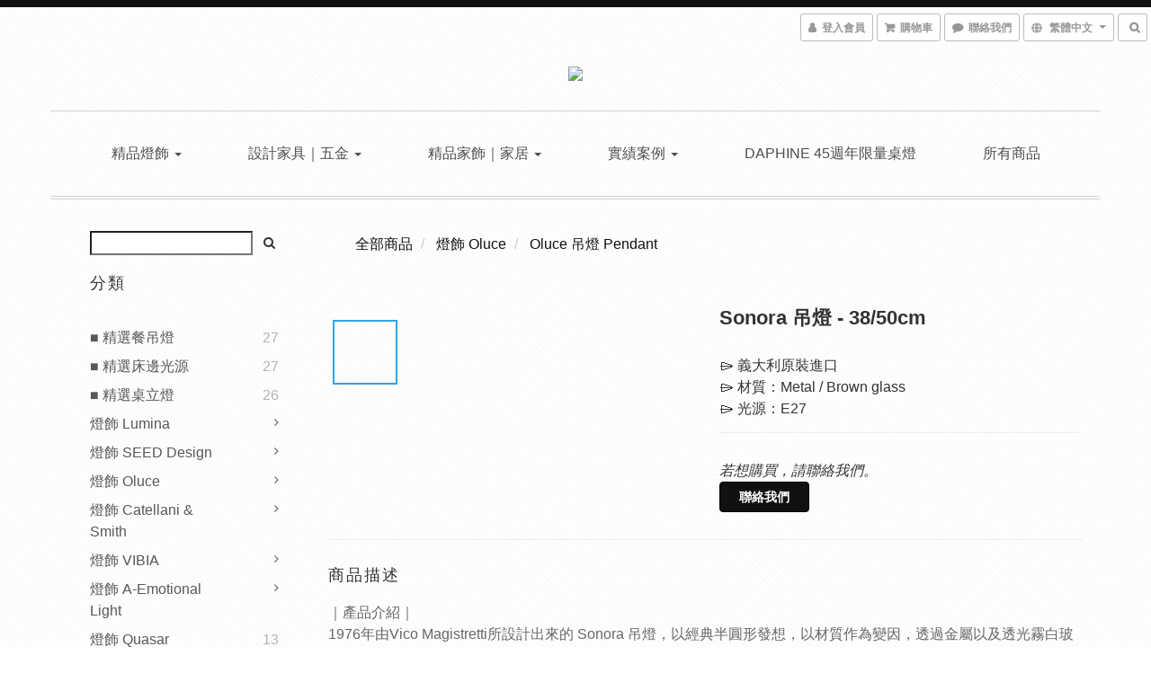

--- FILE ---
content_type: text/html; charset=utf-8
request_url: https://www.springborn.me/products/oluce-sonora3850
body_size: 59543
content:
<!DOCTYPE html>
<html lang="zh-hant">
<head>

  
    <title ng-non-bindable>Oluce 義大利   Sonora  吊燈 - 38/50</title>

  <meta name="description" content="1976年由Vico Magistretti所設計出來的 Sonora 吊燈，以經典半圓形發想，以材質作為變因，透過金屬以及透光霧白玻的外層，創造出一系列不同感覺的視覺效果，搭配各種室內設計空間！">

    <meta name="keywords" content="Oluce,普霖精品,普晟照明,OSTI Lighting,歐斯堤照明,進口燈具,設計燈飾,歐洲燈飾,歐洲燈具,springborn,歐洲燈飾,吊燈,壁燈,桌燈,立燈,落地燈,Sonora">



    <link rel="preload" href="https://cdn.shoplineapp.com/s/javascripts/currencies.js" as="script">

  <link rel="preload" href="https://cdn.shoplineapp.com/assets/fonts/fontawesome-webfont.woff2?v=4.7.0" as="font" type="font/woff2" crossorigin>



      <link rel="preload" as="image" href="https://shoplineimg.com/547ec9adf577fe2771000004/614afce9346ad00026644e55/800x.webp?source_format=png" media="(max-height: 950px)">

<!-- locale meta -->

<meta name="viewport" content="width=device-width, initial-scale=1.0, viewport-fit=cover">

<meta name="mobile-web-app-capable" content="yes">
<meta name="format-detection" content="telephone=no" />

<meta name="google" value="notranslate">




    <script type="application/ld+json">
    {"@context":"https://schema.org","@type":"WebSite","name":"普霖精品","url":"https://www.springborn.me"}
    </script>


  <link rel="shortcut icon" type="image/png" href="https://img.shoplineapp.com/media/image_clips/5953495c5956301752000cc2/original.jpg?1498630491">

<!-- styles-->
<link rel="preconnect" href="https://fonts.gstatic.com">
<link href='https://fonts.googleapis.com/css?family=Open+Sans:300italic,400italic,600italic,700italic,800italic,400,300,600,700,800&display=swap' type='text/css' as="style" onload="this.rel='stylesheet'" />
<link href='https://fonts.googleapis.com/css?family=Source+Sans+Pro:200,300,400,600,700,900,200italic,300italic,400italic,600italic,700italic,900italic&display=swap' type='text/css' as="style" onload="this.rel='stylesheet'">
    <link rel="stylesheet" media="all" href="https://cdn.shoplineapp.com/assets/common-898e3d282d673c037e3500beff4d8e9de2ee50e01c27252b33520348e0b17da0.css" onload="" />

    <link rel="stylesheet" media="all" href="https://cdn.shoplineapp.com/assets/application-2cf2dbc52324adeef303693d883224cd4701b7a57a709b939703c1a9b0aa98b1.css" onload="" />

      <link rel="stylesheet" media="all" href="https://cdn.shoplineapp.com/assets/themes/rebel-402050bbd41f5ffd916cc09a7d6a9243f7ca8b314ecf13c1dbf35b79a2106ab3.css" onload="" />






<style>
  :root {

    --cookie-consent-popup-z-index: 1000;
  }
</style>


  <link rel="stylesheet" media="all" href="https://cdn.shoplineapp.com/packs/css/intl_tel_input-0d9daf73.chunk.css" />




<!-- styles-->



<!-- GLOBAL CONTENT FOR HTML HEAD START-->
		  <link rel="stylesheet" media="all" href="https://cdn.shoplineapp.com/assets/themes/rebel.black-e53b00f9adfaf1e7c427e73614de19e1439c9b6c030635a8535c8597fd92bf21.css" onload="" />


<!-- GLOBAL CONTENT FOR HTML HEAD END -->


    <style>
    .boxify-image {
      background-size: cover;
    }
    .boxify-image .boxify-image-wrap img,
    .boxify-image.sl-media img {
      object-fit: cover;
    }
    </style>

<!--- Site Ownership Data -->
    <meta name="google-site-verification" content="dn1JSe-7KMxR3SH-SyiCBnWlWll__ttxpRxamdDS-Ms">
    <meta name="facebook-domain-verification" content="530821628376208">
<!--- Site Ownership Data End-->

<base href="/">

  <style>
     
  </style>
  <meta name="google-site-verification" content="jJo8yI5GqYNFaFlUDrIcb3f32WCcXM2AYzDOKNYK1E0" />
<meta name="google-site-verification" content="H4ZitBMDqTdB1tfTrYR5zXbOa80rceimhOqlIpSyZPY" />
<meta name="csrf-param" content="authenticity_token" />
<meta name="csrf-token" content="Gx1poKFGIfi38OzqZDY2DO6DYxiW4RRONoPxLN2PktRwPkggdUoOFgCpDK82wSFQrCnIASBwLpaKg5J8Or5bJQ==" />


<!-- Start of Criteo one tag -->
<!-- End of Criteo one tag -->

<meta name="csrf-param" content="authenticity_token" />
<meta name="csrf-token" content="mbg7rIi3l5kMgQu/Kjz4wQ2xpKgxIR9kjkViVbPC07vymxosXLu4d7vY6/p4y++dTxsPsYewJbwyRQEFVPMaSg==" />
  

    <meta property="og:title" content="Oluce 義大利   Sonora  吊燈 - 38/50">

  <meta property="og:type" content="product"/>

    <meta property="og:url" content="https://www.springborn.me/products/oluce-sonora3850">
    <link rel="canonical" href="https://www.springborn.me/products/oluce-sonora3850">

  <meta property="og:description" content="1976年由Vico Magistretti所設計出來的 Sonora 吊燈，以經典半圓形發想，以材質作為變因，透過金屬以及透光霧白玻的外層，創造出一系列不同感覺的視覺效果，搭配各種室內設計空間！">

    <meta property="og:image" content="https://img.shoplineapp.com/media/image_clips/614afce9346ad00026644e55/original.png?1632304361">
    <meta name="thumbnail" content="https://img.shoplineapp.com/media/image_clips/614afce9346ad00026644e55/original.png?1632304361">

    <meta property="fb:app_id" content="1010575325690767">



<script type="text/javascript">
  window.mainConfig = JSON.parse('{\"sessionId\":\"\",\"merchantId\":\"547ec9adf577fe2771000004\",\"appCoreHost\":\"shoplineapp.com\",\"assetHost\":\"https://cdn.shoplineapp.com/packs/\",\"apiBaseUrl\":\"http://shoplineapp.com\",\"eventTrackApi\":\"https://events.shoplytics.com/api\",\"frontCommonsApi\":\"https://front-commons.shoplineapp.com/api\",\"appendToUrl\":\"\",\"env\":\"production\",\"merchantData\":{\"_id\":\"547ec9adf577fe2771000004\",\"addon_limit_enabled\":false,\"base_country_code\":\"TW\",\"base_currency\":{\"id\":\"twd\",\"iso_code\":\"TWD\",\"alternate_symbol\":\"NT$\",\"name\":\"New Taiwan Dollar\",\"symbol_first\":true,\"subunit_to_unit\":1},\"base_currency_code\":\"TWD\",\"beta_feature_keys\":[\"promotions_apply\",\"promotions_apply\",\"promotions_apply\",\"promotions_apply\",\"hide_coupon\",\"checkout_v2\",\"promotions_setup\"],\"brand_home_url\":\"https://www.springborn.me\",\"checkout_setting\":{\"enable_membership_autocheck\":true,\"enable_subscription_autocheck\":false},\"current_plan_key\":\"basket\",\"current_theme_key\":\"rebel\",\"delivery_option_count\":2,\"enabled_stock_reminder\":false,\"handle\":\"springborn011\",\"identifier\":\"\",\"instagram_access_token\":\"IGAANCmQEgNdJBZAFJUVmpYVjIyRmFaZATl5SUJ6YkJiTVBONllzY05KTDRvY1l6dEZAyN2lpYy1nQUtYQVU3ZAnZAGYjFfQzNrTDlEUHU0dHBCbWdjbmxxaGtpU3UwakMwbm9TRUZASV0FhTHJrNkl2SVVSZAWxR\",\"instagram_id\":\"9917780021632942\",\"invoice_activation\":\"inactive\",\"is_image_service_enabled\":true,\"mobile_logo_media_url\":\"https://img.shoplineapp.com/media/image_clips/68528db6d61f11000f4e69ef/original.jpeg?1750240694\",\"name\":\"普霖精品\",\"order_setting\":{\"invoice_activation\":\"inactive\",\"short_message_activation\":\"inactive\",\"stock_reminder_activation\":\"false\",\"default_out_of_stock_reminder\":false,\"auto_cancel_expired_orders\":false,\"auto_revert_credit\":false,\"enabled_order_auth_expiry\":false,\"enforce_user_login_on_checkout\":false,\"enable_order_split_einvoice_reissue\":false,\"no_duplicate_uniform_invoice\":false,\"checkout_without_email\":false,\"hourly_auto_invoice\":false,\"enabled_location_id\":false,\"customer_return_order\":{\"enabled\":false,\"available_return_days\":\"7\"},\"customer_cancel_order\":{\"enabled\":false,\"auto_revert_credit\":false},\"custom_fields\":[{\"type\":\"text\",\"label\":\"發票資訊(統編）\",\"display_type\":\"text_field\",\"name_translations\":{\"zh-hant\":\"發票資訊(統編）\"},\"hint_translations\":{\"zh-hant\":\"(如無指定，將開立二聯式發票並隨貨寄送)\"},\"field_id\":\"62787f16980043000ff4f6fb\"},{\"type\":\"text\",\"label\":\"發票寄送資訊(地址/收件人)\",\"display_type\":\"text_field\",\"name_translations\":{\"zh-hant\":\"發票寄送資訊(地址/收件人)\"},\"hint_translations\":{\"zh-hant\":\"(如商品收件人與訂購人不同時，請在此告知發票寄送處，如無告知將隨貨寄送)\"},\"field_id\":\"62787f16980043000ff4f6fc\"}],\"invoice\":{\"tax_id\":\"\"},\"facebook_messenging\":{\"status\":\"active\"},\"status_update_sms\":{\"status\":\"deactivated\"}},\"payment_method_count\":3,\"product_setting\":{\"enabled_product_review\":true,\"variation_display\":\"swatches\",\"price_range_enabled\":true,\"enabled_pos_product_customized_price\":false,\"enabled_pos_product_price_tier\":false,\"preorder_add_to_cart_button_display\":\"depend_on_stock\"},\"promotion_setting\":{\"multi_order_discount_strategy\":\"order_or_tier_promotion\",\"order_gift_threshold_mode\":\"after_price_discounts\",\"order_free_shipping_threshold_mode\":\"after_all_discounts\",\"category_item_gift_threshold_mode\":\"before_discounts\",\"category_item_free_shipping_threshold_mode\":\"before_discounts\"},\"rollout_keys\":[\"2FA_google_authenticator\",\"3_layer_category\",\"3_layer_navigation\",\"3_layer_variation\",\"711_CB_13countries\",\"711_CB_pickup_TH\",\"711_c2b_report_v2\",\"711_cross_delivery\",\"AdminCancelRecurringSubscription_V1\",\"MC_manual_order\",\"MO_Apply_Coupon_Code\",\"StaffCanBeDeleted_V1\",\"SummaryStatement_V1\",\"UTM_export\",\"UTM_register\",\"abandoned_cart_notification\",\"add_system_fontstyle\",\"add_to_cart_revamp\",\"addon_products_limit_10\",\"addon_products_limit_unlimited\",\"addon_quantity\",\"address_format_batch2\",\"address_format_jp\",\"address_format_my\",\"address_format_us\",\"address_format_vn\",\"admin_app_extension\",\"admin_clientele_profile\",\"admin_custom_domain\",\"admin_image_service\",\"admin_logistic_bank_account\",\"admin_manual_order\",\"admin_realtime\",\"admin_vietnam_dong\",\"adminapp_order_form\",\"adminapp_wa_contacts_list\",\"ads_system_new_tab\",\"adyen_my_sc\",\"affiliate_by_product\",\"affiliate_dashboard\",\"affiliate_kol_report_appstore\",\"alipay_hk_sc\",\"android_pos_agent_clockin_n_out\",\"android_pos_purchase_order_partial_in_storage\",\"android_pos_save_send_receipt\",\"android_pos_v2_force_upgrade_version_1-50-0_date_2025-08-30\",\"app_categories_filtering\",\"app_multiplan\",\"app_subscription_prorated_billing\",\"apply_multi_order_discount\",\"apps_store\",\"apps_store_blog\",\"apps_store_fb_comment\",\"apps_store_wishlist\",\"appstore_free_trial\",\"archive_order_data\",\"archive_order_ui\",\"assign_products_to_category\",\"auth_flow_revamp\",\"auto_credit_percentage\",\"auto_credit_recurring\",\"auto_reply_comment\",\"auto_save_sf_plus_address\",\"auto_suspend_admin\",\"availability_buy_online_pickup_instore\",\"availability_preview_buy_online_pickup_instore\",\"basket_comparising_link_CNY\",\"basket_comparising_link_HKD\",\"basket_comparising_link_TWD\",\"basket_invoice_field\",\"basket_pricing_page_cny\",\"basket_pricing_page_hkd\",\"basket_pricing_page_myr\",\"basket_pricing_page_sgd\",\"basket_pricing_page_thb\",\"basket_pricing_page_twd\",\"basket_pricing_page_usd\",\"basket_pricing_page_vnd\",\"basket_subscription_coupon\",\"basket_subscription_email\",\"bianco_setting\",\"bidding_select_product\",\"bing_ads\",\"birthday_format_v2\",\"block_gtm_for_lighthouse\",\"blog\",\"blog_app\",\"blog_revamp_admin\",\"blog_revamp_admin_category\",\"blog_revamp_doublewrite\",\"blog_revamp_related_products\",\"blog_revamp_shop_category\",\"blog_revamp_singleread\",\"breadcrumb\",\"broadcast_advanced_filters\",\"broadcast_analytics\",\"broadcast_clone\",\"broadcast_email_html\",\"broadcast_facebook_template\",\"broadcast_line_template\",\"broadcast_unsubscribe_email\",\"bulk_action_customer\",\"bulk_action_product\",\"bulk_import_multi_lang\",\"bulk_payment_delivery_setting\",\"bulk_printing_labels_711C2C\",\"bulk_update_dynamic_fields\",\"bulk_update_job\",\"bulk_update_new_fields\",\"bulk_update_product_download_with_filter\",\"bulk_update_tag\",\"bundle_add_type\",\"bundle_group\",\"bundle_page\",\"bundle_pricing\",\"bundle_promotion_apply_enhancement\",\"bundle_stackable\",\"buy_button\",\"buy_now_button\",\"buyandget_promotion\",\"callback_service\",\"cancel_order_by_customer\",\"cancel_order_by_customer_v2\",\"cart_addon\",\"cart_addon_condition\",\"cart_addon_limit\",\"cart_use_product_service\",\"cart_uuid\",\"category_banner_multiple\",\"category_limit_unlimited\",\"category_sorting\",\"channel_fb\",\"channel_integration\",\"channel_line\",\"charge_shipping_fee_by_product_qty\",\"chat_widget\",\"chat_widget_facebook\",\"chat_widget_livechat\",\"checkout_membercheckbox_toggle\",\"checkout_setting\",\"cn_pricing_page_2019\",\"combine_orders_app\",\"component_h1_tag\",\"connect_new_facebookpage\",\"consolidated_billing\",\"cookie_consent\",\"country_code\",\"coupon_center_back_to_cart\",\"coupon_notification\",\"coupon_v2\",\"create_staff_revamp\",\"credit_amount_condition_hidden\",\"credit_installment_payment_fee_hidden\",\"credit_point_triggerpoint\",\"crm_email_custom\",\"crm_notify_preview\",\"crm_sms_custom\",\"crm_sms_notify\",\"cross_shop_tracker\",\"custom_css\",\"custom_home_delivery_tw\",\"custom_notify\",\"custom_order_export\",\"customer_advanced_filter\",\"customer_coupon\",\"customer_custom_field_limit_5\",\"customer_data_secure\",\"customer_edit\",\"customer_export_v2\",\"customer_group\",\"customer_group_analysis\",\"customer_group_filter_p2\",\"customer_group_filter_p3\",\"customer_group_regenerate\",\"customer_group_sendcoupon\",\"customer_import_50000_failure_report\",\"customer_import_v2\",\"customer_import_v3\",\"customer_list\",\"customer_new_report\",\"customer_referral_notify\",\"customer_search_match\",\"customer_tag\",\"dashboard_v2\",\"dashboard_v2_revamp\",\"date_picker_v2\",\"deep_link_support_linepay\",\"deep_link_support_payme\",\"deep_search\",\"default_theme_ultrachic\",\"delivery_time\",\"delivery_time_with_quantity\",\"design_submenu\",\"dev_center_app_store\",\"disable_footer_brand\",\"disable_old_upgrade_reminder\",\"domain_applicable\",\"doris_bien_setting\",\"dusk_setting\",\"ec_order_unlimit\",\"ecpay_expirydate\",\"ecpay_payment_gateway\",\"einvoice_bulk_update\",\"einvoice_edit\",\"einvoice_newlogic\",\"email_credit_expire_notify\",\"email_custom\",\"email_member_forget_password_notify\",\"email_member_register_notify\",\"email_order_notify\",\"email_verification\",\"enable_body_script\",\"enable_calculate_api_promotion_apply\",\"enable_calculate_api_promotion_filter\",\"enable_cart_api\",\"enable_cart_service\",\"enable_corejs_splitting\",\"enable_lazysizes_image_tag\",\"enable_new_css_bundle\",\"enable_order_status_callback_revamp_for_promotion\",\"enable_order_status_callback_revamp_for_storefront\",\"enable_promotion_usage_record\",\"enable_shopjs_splitting\",\"enhanced_catalog_feed\",\"exclude_product\",\"exclude_product_v2\",\"execute_shipment_permission\",\"export_inventory_report_v2\",\"express_cart\",\"express_checkout_pages\",\"facebook_ads\",\"facebook_dia\",\"facebook_line_promotion_notify\",\"facebook_login\",\"facebook_messenger_subscription\",\"facebook_notify\",\"facebook_pixel_manager\",\"fb_comment_app\",\"fb_entrance_optimization\",\"fb_feed_unlimit\",\"fb_group\",\"fb_multi_category_feed\",\"fb_pixel_matching\",\"fb_pixel_v2\",\"fb_post_management\",\"fb_product_set\",\"fb_ssapi\",\"fb_sub_button\",\"fbe_oe\",\"fbe_shop\",\"fbe_v2\",\"fbe_v2_edit\",\"feature_alttag_phase1\",\"feature_alttag_phase2\",\"flash_price_campaign\",\"fm_order_receipt\",\"fmt_c2c_newlabel\",\"fmt_revision\",\"footer_builder\",\"footer_builder_new\",\"form_builder\",\"form_builder_access\",\"form_builder_user_management\",\"form_builder_v2_elements\",\"form_builder_v2_receiver\",\"form_builder_v2_report\",\"get_coupon\",\"get_promotions_by_cart\",\"gift_shipping_promotion_discount_condition\",\"gifts_limit_10\",\"gifts_limit_unlimited\",\"gmv_revamp\",\"godaddy\",\"google_ads_api\",\"google_ads_manager\",\"google_analytics_4\",\"google_analytics_manager\",\"google_dynamic_remarketing_tag\",\"google_enhanced_conversions\",\"google_preorder_feed\",\"google_product_category_3rdlayer\",\"google_recaptcha\",\"google_remarketing_manager\",\"google_signup_login\",\"google_tag_manager\",\"gp_tw_sc\",\"group_url_bind_post_live\",\"h2_tag_phase1\",\"hct_logistics_bills_report\",\"hidden_product\",\"hidden_product_p2\",\"hide_credit_point_record_balance\",\"hk_pricing_page_2019\",\"hkd_pricing_page_disabled_2020\",\"ig_browser_notify\",\"ig_live\",\"ig_login_entrance\",\"ig_new_api\",\"image_gallery\",\"image_gallery_p2\",\"image_host_by_region\",\"image_limit_100000\",\"image_limit_30000\",\"image_widget_mobile\",\"increase_variation_limit\",\"instagram_create_post\",\"instagram_post_sales\",\"instant_order_form\",\"integrated_label_711\",\"integrated_sfexpress\",\"integration_one\",\"inventory_change_reason\",\"inventory_search_v2\",\"job_api_products_export\",\"job_api_user_export\",\"job_product_import\",\"jquery_v3\",\"kingsman_v2_setting\",\"layout_engine_service_kingsman_blogs\",\"layout_engine_service_kingsman_member_center\",\"layout_engine_service_kingsman_pdp\",\"layout_engine_service_kingsman_plp\",\"layout_engine_service_kingsman_promotions\",\"line_ads_tag\",\"line_broadcast\",\"line_login\",\"line_login_mobile\",\"line_point_cpa_tag\",\"line_shopping_new_fields\",\"live_after_keyword\",\"live_announce_bids\",\"live_announce_buyer\",\"live_bidding\",\"live_bulk_checkoutlink\",\"live_bulk_edit\",\"live_checkout_notification\",\"live_checkout_notification_all\",\"live_checkout_notification_message\",\"live_comment_discount\",\"live_comment_robot\",\"live_create_product_v2\",\"live_crosspost\",\"live_dashboard_product\",\"live_event_discount\",\"live_exclusive_price\",\"live_fb_group\",\"live_fhd_video\",\"live_general_settings\",\"live_group_event\",\"live_host_panel\",\"live_ig_messenger_broadcast\",\"live_ig_product_recommend\",\"live_im_switch\",\"live_keyword_switch\",\"live_line_broadcast\",\"live_line_multidisplay\",\"live_luckydraw_enhancement\",\"live_messenger_broadcast\",\"live_order_block\",\"live_print_advanced\",\"live_product_recommend\",\"live_shopline_keyword\",\"live_stream_settings\",\"locale_revamp\",\"logistic_bill_v2_711_b2c\",\"logistic_bill_v2_711_c2c\",\"logo_favicon\",\"luckydraw_products\",\"luckydraw_qualification\",\"manual_activation\",\"manual_order\",\"manual_order_7-11\",\"manual_order_ec_to_sc\",\"manually_bind_post\",\"marketing_affiliate\",\"marketing_affiliate_p2\",\"mc-history-instant\",\"mc_711crossborder\",\"mc_ad_tag\",\"mc_assign_message\",\"mc_auto_bind_member\",\"mc_autoreply_question\",\"mc_broadcast\",\"mc_bulk_read\",\"mc_chatbot_template\",\"mc_delete_message\",\"mc_edit_cart\",\"mc_history_instant\",\"mc_history_post\",\"mc_im\",\"mc_inbox_autoreply\",\"mc_instant_notifications\",\"mc_invoicetitle_optional\",\"mc_keyword_autotagging\",\"mc_line_broadcast\",\"mc_line_cart\",\"mc_logistics_hct\",\"mc_logistics_tcat\",\"mc_manage_blacklist\",\"mc_mark_todo\",\"mc_new_menu\",\"mc_phone_tag\",\"mc_reminder_unpaid\",\"mc_reply_pic\",\"mc_setting_message\",\"mc_setting_orderform\",\"mc_shop_message_refactor\",\"mc_sort_waitingtime\",\"mc_sort_waitingtime_new\",\"mc_tw_invoice\",\"media_gcp_upload\",\"member_center_profile_revamp\",\"member_import_notify\",\"member_info_reward\",\"member_info_reward_subscription\",\"member_password_setup_notify\",\"membership_tier_double_write\",\"memebr_center_point_credit_revamp\",\"menu_limit_100\",\"menu_limit_unlimited\",\"merchant_automatic_payment_setting\",\"message_center_v3\",\"message_revamp\",\"mo_remove_discount\",\"mobile_and_email_signup\",\"mobile_signup_p2\",\"modularize_address_format\",\"molpay_credit_card\",\"multi_lang\",\"multicurrency\",\"my_pricing_page_2019\",\"myapp_reauth_alert\",\"myr_pricing_page_disabled_2020\",\"new_app_subscription\",\"new_layout_for_mobile_and_pc\",\"new_onboarding_flow\",\"new_return_management\",\"new_settings_apply_all_promotion\",\"new_signup_flow\",\"new_sinopac_3d\",\"notification_custom_sending_time\",\"npb_theme_philia\",\"npb_widget_font_size_color\",\"ob_revamp\",\"ob_sgstripe\",\"ob_twecpay\",\"oceanpay\",\"old_fbe_removal\",\"onboarding_basketplan\",\"onboarding_handle\",\"one_new_filter\",\"one_page_store\",\"one_page_store_1000\",\"one_page_store_checkout\",\"one_page_store_clone\",\"one_page_store_product_set\",\"online_credit_redemption_toggle\",\"online_store_design\",\"online_store_design_setup_guide_basketplan\",\"order_add_to_cart\",\"order_archive_calculation_revamp_crm_amount\",\"order_archive_calculation_revamp_crm_member\",\"order_archive_product_testing\",\"order_archive_testing\",\"order_archive_testing_crm\",\"order_archive_testing_order_details\",\"order_archive_testing_return_order\",\"order_confirmation_slip_upload\",\"order_custom_field_limit_5\",\"order_custom_notify\",\"order_decoupling_product_revamp\",\"order_discount_stackable\",\"order_export_366day\",\"order_export_v2\",\"order_filter_shipped_date\",\"order_message_broadcast\",\"order_new_source\",\"order_promotion_split\",\"order_search_custom_field\",\"order_search_sku\",\"order_select_across_pages\",\"order_sms_notify\",\"order_split\",\"order_status_non_automation\",\"order_status_tag_color\",\"order_tag\",\"orderemail_new_logic\",\"other_custom_notify\",\"out_of_stock_order\",\"page_builder_revamp\",\"page_builder_revamp_theme_setting\",\"page_builder_section_cache_enabled\",\"page_builder_widget_accordion\",\"page_builder_widget_blog\",\"page_builder_widget_category\",\"page_builder_widget_collage\",\"page_builder_widget_countdown\",\"page_builder_widget_custom_liquid\",\"page_builder_widget_instagram\",\"page_builder_widget_product_text\",\"page_builder_widget_subscription\",\"page_builder_widget_video\",\"page_limit_unlimited\",\"page_view_cache\",\"pakpobox\",\"partial_free_shipping\",\"payme\",\"payment_condition\",\"payment_fee_config\",\"payment_image\",\"payment_slip_notify\",\"paypal_upgrade\",\"pdp_image_lightbox\",\"pdp_image_lightbox_icon\",\"pending_subscription\",\"philia_setting\",\"pickup_remember_store\",\"plp_label_wording\",\"plp_product_seourl\",\"plp_variation_selector\",\"pos_only_product_settings\",\"pos_retail_store_price\",\"pos_setup_guide_basketplan\",\"post_cancel_connect\",\"post_commerce_stack_comment\",\"post_fanpage_luckydraw\",\"post_fb_group\",\"post_general_setting\",\"post_lock_pd\",\"post_sales_dashboard\",\"postsale_auto_reply\",\"postsale_create_post\",\"postsale_ig_auto_reply\",\"postsales_connect_multiple_posts\",\"preorder_limit\",\"preset_publish\",\"product_available_time\",\"product_cost_permission\",\"product_feed_info\",\"product_feed_manager_availability\",\"product_feed_revamp\",\"product_index_v2\",\"product_info\",\"product_limit_1000\",\"product_limit_unlimited\",\"product_log_v2\",\"product_page_limit_10\",\"product_quantity_update\",\"product_recommendation_abtesting\",\"product_revamp_doublewrite\",\"product_revamp_singleread\",\"product_review_import\",\"product_review_import_installable\",\"product_review_plp\",\"product_search\",\"product_set_revamp\",\"product_set_v2_enhancement\",\"product_summary\",\"promotion_blacklist\",\"promotion_filter_by_date\",\"promotion_first_purchase\",\"promotion_first_purchase_channel\",\"promotion_hour\",\"promotion_limit_100\",\"promotion_limit_unlimited\",\"promotion_minitem\",\"promotion_page\",\"promotion_page_reminder\",\"promotion_page_seo_button\",\"promotion_record_archive_test\",\"promotion_reminder\",\"purchase_limit_campaign\",\"quick_answer\",\"recaptcha_reset_pw\",\"redirect_301_settings\",\"rejected_bill_reminder\",\"remove_fblike_sc\",\"repay_cookie\",\"replace_janus_interface\",\"replace_lms_old_oa_interface\",\"reports\",\"revert_credit_p2\",\"revert_credit_status\",\"sales_dashboard\",\"sangria_setting\",\"sc_advanced_keyword\",\"sc_alipay_standard\",\"sc_atm\",\"sc_auto_bind_member\",\"sc_autodetect_address\",\"sc_autodetect_paymentslip\",\"sc_autoreply_icebreaker\",\"sc_clearcart\",\"sc_clearcart_all\",\"sc_comment_label\",\"sc_comment_list\",\"sc_conversations_statistics_sunset\",\"sc_download_adminapp\",\"sc_group_pm_commentid\",\"sc_group_webhook\",\"sc_intercom\",\"sc_list_search\",\"sc_mo_711emap\",\"sc_outstock_msg\",\"sc_overall_statistics_api_v3\",\"sc_pickup\",\"sc_product_set\",\"sc_product_variation\",\"sc_slp_subscription_promotion\",\"sc_standard\",\"sc_store_pickup\",\"sc_wa_message_report\",\"scheduled_home_page\",\"search_function_image_gallery\",\"security_center\",\"select_all_customer\",\"select_all_inventory\",\"send_coupon_notification\",\"session_expiration_period\",\"setup_guide_basketplan\",\"sfexpress_centre\",\"sfexpress_eflocker\",\"sfexpress_service\",\"sfexpress_store\",\"sg_onboarding_currency\",\"share_cart_link\",\"shop_builder_plp\",\"shop_category_filter\",\"shop_category_filter_bulk_action\",\"shop_product_search_rate_limit\",\"shop_related_recaptcha\",\"shop_template_advanced_setting\",\"shopback_cashback\",\"shopline_captcha\",\"shopline_email_captcha\",\"shopline_product_reviews\",\"shoplytics_api_ordersales_v4\",\"shoplytics_api_psa_wide_table\",\"shoplytics_benchmark\",\"shoplytics_broadcast_api_v3\",\"shoplytics_channel_store_permission\",\"shoplytics_credit_analysis\",\"shoplytics_customer_refactor_api_v3\",\"shoplytics_date_picker_v2\",\"shoplytics_event_realtime_refactor_api_v3\",\"shoplytics_events_api_v3\",\"shoplytics_export_flex\",\"shoplytics_homepage_v2\",\"shoplytics_invoices_api_v3\",\"shoplytics_lite\",\"shoplytics_membership_tier_growth\",\"shoplytics_orders_api_v3\",\"shoplytics_ordersales_v3\",\"shoplytics_payments_api_v3\",\"shoplytics_product_revamp_api_v3\",\"shoplytics_promotions_api_v3\",\"shoplytics_psa_multi_stores_export\",\"shoplytics_psa_sub_categories\",\"shoplytics_rfim_enhancement_v3\",\"shoplytics_session_metrics\",\"shoplytics_staff_api_v3\",\"shoplytics_to_hd\",\"shopping_session_enabled\",\"signin_register_revamp\",\"skya_setting\",\"sl_logistics_bulk_action\",\"sl_logistics_fmt_freeze\",\"sl_logistics_modularize\",\"sl_payment_alipay\",\"sl_payment_cc\",\"sl_payment_standard_v2\",\"sl_payment_type_check\",\"sl_payments_apple_pay\",\"sl_payments_cc_promo\",\"sl_payments_my_cc\",\"sl_payments_my_fpx\",\"sl_payments_sg_cc\",\"sl_payments_tw_cc\",\"sl_pos_admin_cancel_order\",\"sl_pos_admin_delete_order\",\"sl_pos_admin_inventory_transfer\",\"sl_pos_admin_order_archive_testing\",\"sl_pos_admin_purchase_order\",\"sl_pos_admin_register_shift\",\"sl_pos_admin_staff\",\"sl_pos_agent_by_channel\",\"sl_pos_agent_clockin_n_out\",\"sl_pos_agent_performance\",\"sl_pos_android_A4_printer\",\"sl_pos_android_check_cart_items_with_local_db\",\"sl_pos_android_order_reduction\",\"sl_pos_android_receipt_enhancement\",\"sl_pos_app_order_archive_testing\",\"sl_pos_app_transaction_filter_enhance\",\"sl_pos_apps_store\",\"sl_pos_bugfender_log_reduction\",\"sl_pos_bulk_import_update_enhancement\",\"sl_pos_check_duplicate_create_order\",\"sl_pos_claim_coupon\",\"sl_pos_convert_order_to_cart_by_snapshot\",\"sl_pos_customerID_duplicate_check\",\"sl_pos_customer_info_enhancement\",\"sl_pos_customized_price\",\"sl_pos_disable_touchid_unlock\",\"sl_pos_discount\",\"sl_pos_einvoice_refactor\",\"sl_pos_feature_permission\",\"sl_pos_force_upgrade_1-109-0\",\"sl_pos_force_upgrade_1-110-1\",\"sl_pos_free_gifts_promotion\",\"sl_pos_from_Swift_to_OC\",\"sl_pos_iOS_A4_printer\",\"sl_pos_iOS_app_transaction_filter_enhance\",\"sl_pos_iOS_cashier_revamp_cart\",\"sl_pos_iOS_cashier_revamp_product_list\",\"sl_pos_iPadOS_version_upgrade_remind_16_0_0\",\"sl_pos_initiate_couchbase\",\"sl_pos_inventory_count\",\"sl_pos_inventory_count_difference_reason\",\"sl_pos_inventory_count_for_selected_products\",\"sl_pos_inventory_feature_module\",\"sl_pos_inventory_transfer_app_can_create_note_date\",\"sl_pos_inventory_transfer_insert_enhancement\",\"sl_pos_inventory_transfer_request\",\"sl_pos_invoice_product_name_filter\",\"sl_pos_invoice_swiftUI_revamp\",\"sl_pos_invoice_toast_show\",\"sl_pos_ios_receipt_info_enhancement\",\"sl_pos_ios_small_label_enhancement\",\"sl_pos_ios_version_upgrade_remind\",\"sl_pos_itc\",\"sl_pos_logo_terms_and_condition\",\"sl_pos_new_report_customer_analysis\",\"sl_pos_new_report_daily_payment_methods\",\"sl_pos_new_report_overview\",\"sl_pos_new_report_product_preorder\",\"sl_pos_new_report_transaction_detail\",\"sl_pos_no_minimum_age\",\"sl_pos_order_refactor_admin\",\"sl_pos_order_upload_using_pos_service\",\"sl_pos_partial_return\",\"sl_pos_password_setting_refactor\",\"sl_pos_payment\",\"sl_pos_payment_method_picture\",\"sl_pos_payment_method_prioritized_and_hidden\",\"sl_pos_payoff_preorder\",\"sl_pos_product_add_to_cart_refactor\",\"sl_pos_product_variation_ui\",\"sl_pos_promotion\",\"sl_pos_purchase_order_onlinestore\",\"sl_pos_purchase_order_partial_in_storage\",\"sl_pos_receipt_information\",\"sl_pos_receipt_preorder_return_enhancement\",\"sl_pos_receipt_swiftUI_revamp\",\"sl_pos_register_shift\",\"sl_pos_report_shoplytics_psi\",\"sl_pos_revert_credit\",\"sl_pos_save_send_receipt\",\"sl_pos_show_coupon\",\"sl_pos_stock_refactor\",\"sl_pos_supplier_refactor\",\"sl_pos_toast_revamp\",\"sl_pos_transaction_conflict\",\"sl_pos_transaction_view_admin\",\"sl_pos_transfer_onlinestore\",\"sl_pos_user_permission\",\"sl_pos_variation_setting_refactor\",\"sl_purchase_order_search_create_enhancement\",\"slp_bank_promotion\",\"slp_product_subscription\",\"slp_remember_credit_card\",\"slp_swap\",\"smart_omo_appstore\",\"smart_product_recommendation\",\"smart_product_recommendation_regular\",\"smart_recommended_related_products\",\"sms_custom\",\"sms_with_shop_name\",\"social_channel_revamp\",\"social_channel_user\",\"social_name_in_order\",\"sso_lang_th\",\"sso_lang_vi\",\"staff_elasticsearch\",\"staff_limit_5\",\"staff_service_migration\",\"static_resource_host_by_region\",\"stop_slp_approvedemail\",\"store_pick_up\",\"storefront_app_extension\",\"storefront_return\",\"stripe_3d_secure\",\"stripe_3ds_cny\",\"stripe_3ds_hkd\",\"stripe_3ds_myr\",\"stripe_3ds_sgd\",\"stripe_3ds_thb\",\"stripe_3ds_usd\",\"stripe_3ds_vnd\",\"stripe_google_pay\",\"stripe_payment_intents\",\"stripe_radar\",\"stripe_subscription_my_account\",\"structured_data\",\"sub_sgstripe\",\"subscription_config_edit\",\"subscription_config_edit_delivery_payment\",\"subscription_currency\",\"tappay_3D_secure\",\"tappay_sdk_v2_3_2\",\"tappay_sdk_v3\",\"tax_inclusive_setting\",\"taxes_settings\",\"tcat_711pickup_sl_logisitics\",\"tcat_logistics_bills_report\",\"tcat_newlabel\",\"th_pricing_page_2020\",\"thb_pricing_page_disabled_2020\",\"theme_bianco\",\"theme_doris_bien\",\"theme_kingsman_v2\",\"theme_level_3\",\"theme_sangria\",\"theme_ultrachic\",\"tnc-checkbox\",\"toggle_mobile_category\",\"tw_app_shopback_cashback\",\"tw_fm_sms\",\"tw_pricing_page_2019\",\"tw_stripe_subscription\",\"twd_pricing_page_disabled_2020\",\"uc_integration\",\"uc_v2_endpoints\",\"ultra_setting\",\"unified_admin\",\"use_ngram_for_order_search\",\"user_center_social_channel\",\"variant_image_selector\",\"variant_saleprice_cost_weight\",\"variation_label_swatches\",\"varm_setting\",\"vn_pricing_page_2020\",\"vnd_pricing_page_disabled_2020\",\"whatsapp_extension\",\"whatsapp_order_form\",\"whatsapp_orderstatus_toggle\",\"yahoo_dot\",\"zotabox_installable\"],\"shop_default_home_url\":\"https://springborn011.shoplineapp.com\",\"shop_status\":\"open\",\"show_sold_out\":false,\"sl_payment_merchant_id\":\"2934853123280349184\",\"supported_languages\":[\"en\",\"zh-hant\"],\"tags\":[\"life\"],\"time_zone\":\"Asia/Taipei\",\"updated_at\":\"2026-01-30T02:20:01.507Z\",\"user_setting\":{\"_id\":\"55cad1c369702d170adf1000\",\"created_at\":\"2015-08-12T04:55:31.755Z\",\"data\":{\"general_fields\":[{\"type\":\"gender\",\"options\":{\"order\":{\"include\":\"false\",\"required\":\"false\"},\"signup\":{\"include\":\"false\",\"required\":\"false\"},\"profile\":{\"include\":\"false\",\"required\":\"false\"}}},{\"type\":\"birthday\",\"options\":{\"order\":{\"include\":\"false\",\"required\":\"false\"},\"signup\":{\"include\":\"false\",\"required\":\"false\"},\"profile\":{\"include\":\"false\",\"required\":\"false\"}}}],\"facebook_login\":{\"status\":\"active\",\"app_id\":\"1010575325690767\"},\"enable_user_credit\":true,\"signup_method\":\"email\",\"sms_verification\":{\"status\":\"false\"},\"email_verification\":{\"status\":\"false\"},\"login_with_verification\":{\"status\":\"false\"},\"member_info_reward\":{\"enabled\":false,\"coupons\":{\"enabled\":false}}},\"item_type\":\"\",\"key\":\"users\",\"name\":null,\"owner_id\":\"547ec9adf577fe2771000004\",\"owner_type\":\"Merchant\",\"publish_status\":\"published\",\"status\":\"active\",\"updated_at\":\"2023-05-03T11:49:24.576Z\",\"value\":null}},\"localeData\":{\"loadedLanguage\":{\"name\":\"繁體中文\",\"code\":\"zh-hant\"},\"supportedLocales\":[{\"name\":\"English\",\"code\":\"en\"},{\"name\":\"繁體中文\",\"code\":\"zh-hant\"}]},\"currentUser\":null,\"themeSettings\":{\"categories_collapsed\":true,\"image_fill\":true,\"is_multicurrency_enabled\":false,\"category_page\":\"24\",\"mobile_categories_collapsed\":false,\"show_promotions_on_product\":false,\"enabled_quick_cart\":false,\"enabled_wish_list\":false,\"mobile_categories_removed\":false,\"hide_language_selector\":false,\"plp_wishlist\":false,\"buy_now_background\":\"fb7813\",\"buy_now_button\":{\"enabled\":false,\"color\":\"fb7813\"},\"opens_in_new_tab\":true,\"variation_image_selector_enabled\":true,\"variation_image_selector_variation\":1,\"plp_variation_selector\":{\"enabled\":true,\"show_variation\":1},\"hide_share_buttons\":true,\"goto_top\":true,\"enable_gdpr_cookies_banner\":false,\"theme_color\":\"rebel.black\",\"variation_image_style\":\"square\",\"variation_image_size\":\"md\",\"plp_variation_display_type\":\"hidden\",\"plp_variation_display_variation\":\"1\",\"plp_variation_display\":{\"type\":\"hidden\",\"show_variation\":\"1\"},\"product_name_align\":\"center\",\"product_custom_label_style\":\"rounded-rectangle\",\"show_products_total\":false},\"isMultiCurrencyEnabled\":false,\"features\":{\"plans\":{\"free\":{\"member_price\":false,\"cart_addon\":false,\"google_analytics_ecommerce\":false,\"membership\":false,\"shopline_logo\":true,\"user_credit\":{\"manaul\":false,\"auto\":false},\"variant_image_selector\":false},\"standard\":{\"member_price\":false,\"cart_addon\":false,\"google_analytics_ecommerce\":false,\"membership\":false,\"shopline_logo\":true,\"user_credit\":{\"manaul\":false,\"auto\":false},\"variant_image_selector\":false},\"starter\":{\"member_price\":false,\"cart_addon\":false,\"google_analytics_ecommerce\":false,\"membership\":false,\"shopline_logo\":true,\"user_credit\":{\"manaul\":false,\"auto\":false},\"variant_image_selector\":false},\"pro\":{\"member_price\":false,\"cart_addon\":false,\"google_analytics_ecommerce\":false,\"membership\":false,\"shopline_logo\":false,\"user_credit\":{\"manaul\":false,\"auto\":false},\"variant_image_selector\":false},\"business\":{\"member_price\":false,\"cart_addon\":false,\"google_analytics_ecommerce\":true,\"membership\":true,\"shopline_logo\":false,\"user_credit\":{\"manaul\":false,\"auto\":false},\"facebook_comments_plugin\":true,\"variant_image_selector\":false},\"basic\":{\"member_price\":false,\"cart_addon\":false,\"google_analytics_ecommerce\":false,\"membership\":false,\"shopline_logo\":false,\"user_credit\":{\"manaul\":false,\"auto\":false},\"variant_image_selector\":false},\"basic2018\":{\"member_price\":false,\"cart_addon\":false,\"google_analytics_ecommerce\":false,\"membership\":false,\"shopline_logo\":true,\"user_credit\":{\"manaul\":false,\"auto\":false},\"variant_image_selector\":false},\"sc\":{\"member_price\":false,\"cart_addon\":false,\"google_analytics_ecommerce\":true,\"membership\":false,\"shopline_logo\":true,\"user_credit\":{\"manaul\":false,\"auto\":false},\"facebook_comments_plugin\":true,\"facebook_chat_plugin\":true,\"variant_image_selector\":false},\"advanced\":{\"member_price\":false,\"cart_addon\":false,\"google_analytics_ecommerce\":true,\"membership\":false,\"shopline_logo\":false,\"user_credit\":{\"manaul\":false,\"auto\":false},\"facebook_comments_plugin\":true,\"facebook_chat_plugin\":true,\"variant_image_selector\":false},\"premium\":{\"member_price\":true,\"cart_addon\":true,\"google_analytics_ecommerce\":true,\"membership\":true,\"shopline_logo\":false,\"user_credit\":{\"manaul\":true,\"auto\":true},\"google_dynamic_remarketing\":true,\"facebook_comments_plugin\":true,\"facebook_chat_plugin\":true,\"wish_list\":true,\"facebook_messenger_subscription\":true,\"product_feed\":true,\"express_checkout\":true,\"variant_image_selector\":true},\"enterprise\":{\"member_price\":true,\"cart_addon\":true,\"google_analytics_ecommerce\":true,\"membership\":true,\"shopline_logo\":false,\"user_credit\":{\"manaul\":true,\"auto\":true},\"google_dynamic_remarketing\":true,\"facebook_comments_plugin\":true,\"facebook_chat_plugin\":true,\"wish_list\":true,\"facebook_messenger_subscription\":true,\"product_feed\":true,\"express_checkout\":true,\"variant_image_selector\":true},\"crossborder\":{\"member_price\":true,\"cart_addon\":true,\"google_analytics_ecommerce\":true,\"membership\":true,\"shopline_logo\":false,\"user_credit\":{\"manaul\":true,\"auto\":true},\"google_dynamic_remarketing\":true,\"facebook_comments_plugin\":true,\"facebook_chat_plugin\":true,\"wish_list\":true,\"facebook_messenger_subscription\":true,\"product_feed\":true,\"express_checkout\":true,\"variant_image_selector\":true},\"o2o\":{\"member_price\":true,\"cart_addon\":true,\"google_analytics_ecommerce\":true,\"membership\":true,\"shopline_logo\":false,\"user_credit\":{\"manaul\":true,\"auto\":true},\"google_dynamic_remarketing\":true,\"facebook_comments_plugin\":true,\"facebook_chat_plugin\":true,\"wish_list\":true,\"facebook_messenger_subscription\":true,\"product_feed\":true,\"express_checkout\":true,\"subscription_product\":true,\"variant_image_selector\":true}}},\"requestCountry\":\"US\",\"trackerEventData\":{\"Product ID\":\"614b05c1474187001d9330c5\"},\"isRecaptchaEnabled\":false,\"isRecaptchaEnterprise\":true,\"recaptchaEnterpriseSiteKey\":\"6LeMcv0hAAAAADjAJkgZLpvEiuc6migO0KyLEadr\",\"recaptchaEnterpriseCheckboxSiteKey\":\"6LfQVEEoAAAAAAzllcvUxDYhfywH7-aY52nsJ2cK\",\"recaptchaSiteKey\":\"6LeMcv0hAAAAADjAJkgZLpvEiuc6migO0KyLEadr\",\"currencyData\":{\"supportedCurrencies\":[{\"name\":\"$ HKD\",\"symbol\":\"$\",\"iso_code\":\"hkd\"},{\"name\":\"P MOP\",\"symbol\":\"P\",\"iso_code\":\"mop\"},{\"name\":\"¥ CNY\",\"symbol\":\"¥\",\"iso_code\":\"cny\"},{\"name\":\"$ TWD\",\"symbol\":\"$\",\"iso_code\":\"twd\"},{\"name\":\"$ USD\",\"symbol\":\"$\",\"iso_code\":\"usd\"},{\"name\":\"$ SGD\",\"symbol\":\"$\",\"iso_code\":\"sgd\"},{\"name\":\"€ EUR\",\"symbol\":\"€\",\"iso_code\":\"eur\"},{\"name\":\"$ AUD\",\"symbol\":\"$\",\"iso_code\":\"aud\"},{\"name\":\"£ GBP\",\"symbol\":\"£\",\"iso_code\":\"gbp\"},{\"name\":\"₱ PHP\",\"symbol\":\"₱\",\"iso_code\":\"php\"},{\"name\":\"RM MYR\",\"symbol\":\"RM\",\"iso_code\":\"myr\"},{\"name\":\"฿ THB\",\"symbol\":\"฿\",\"iso_code\":\"thb\"},{\"name\":\"د.إ AED\",\"symbol\":\"د.إ\",\"iso_code\":\"aed\"},{\"name\":\"¥ JPY\",\"symbol\":\"¥\",\"iso_code\":\"jpy\"},{\"name\":\"$ BND\",\"symbol\":\"$\",\"iso_code\":\"bnd\"},{\"name\":\"₩ KRW\",\"symbol\":\"₩\",\"iso_code\":\"krw\"},{\"name\":\"Rp IDR\",\"symbol\":\"Rp\",\"iso_code\":\"idr\"},{\"name\":\"₫ VND\",\"symbol\":\"₫\",\"iso_code\":\"vnd\"},{\"name\":\"$ CAD\",\"symbol\":\"$\",\"iso_code\":\"cad\"}],\"requestCountryCurrencyCode\":\"TWD\"},\"previousUrl\":\"\",\"checkoutLandingPath\":\"/cart\",\"webpSupported\":true,\"pageType\":\"products-show\",\"paypalCnClientId\":\"AYVtr8kMzEyRCw725vQM_-hheFyo1FuWeaup4KPSvU1gg44L-NG5e2PNcwGnMo2MLCzGRg4eVHJhuqBP\",\"efoxPayVersion\":\"1.0.60\",\"universalPaymentSDKUrl\":\"https://cdn.myshopline.com\",\"shoplinePaymentCashierSDKUrl\":\"https://cdn.myshopline.com/pay/paymentElement/1.7.1/index.js\",\"shoplinePaymentV2Env\":\"prod\",\"shoplinePaymentGatewayEnv\":\"prod\",\"currentPath\":\"/products/oluce-sonora3850\",\"isExceedCartLimitation\":null,\"familyMartEnv\":\"prod\",\"familyMartConfig\":{\"cvsname\":\"familymart.shoplineapp.com\"},\"familyMartFrozenConfig\":{\"cvsname\":\"familymartfreeze.shoplineapp.com\",\"cvslink\":\"https://familymartfreeze.shoplineapp.com/familymart_freeze_callback\",\"emap\":\"https://ecmfme.map.com.tw/ReceiveOrderInfo.aspx\"},\"pageIdentifier\":\"product_detail\",\"staticResourceHost\":\"https://static.shoplineapp.com/\",\"facebookAppId\":\"467428936681900\",\"facebookSdkVersion\":\"v2.7\",\"criteoAccountId\":null,\"criteoEmail\":null,\"shoplineCaptchaEnv\":\"prod\",\"shoplineCaptchaPublicKey\":\"MIGfMA0GCSqGSIb3DQEBAQUAA4GNADCBiQKBgQCUXpOVJR72RcVR8To9lTILfKJnfTp+f69D2azJDN5U9FqcZhdYfrBegVRKxuhkwdn1uu6Er9PWV4Tp8tRuHYnlU+U72NRpb0S3fmToXL3KMKw/4qu2B3EWtxeh/6GPh3leTvMteZpGRntMVmJCJdS8PY1CG0w6QzZZ5raGKXQc2QIDAQAB\",\"defaultBlockedSmsCountries\":\"PS,MG,KE,AO,KG,UG,AZ,ZW,TJ,NG,GT,DZ,BD,BY,AF,LK,MA,EH,MM,EG,LV,OM,LT,UA,RU,KZ,KH,LY,ML,MW,IR,EE\"}');
</script>

  <script
    src="https://browser.sentry-cdn.com/6.8.0/bundle.tracing.min.js"
    integrity="sha384-PEpz3oi70IBfja8491RPjqj38s8lBU9qHRh+tBurFb6XNetbdvlRXlshYnKzMB0U"
    crossorigin="anonymous"
    defer
  ></script>
  <script
    src="https://browser.sentry-cdn.com/6.8.0/captureconsole.min.js"
    integrity="sha384-FJ5n80A08NroQF9DJzikUUhiCaQT2rTIYeJyHytczDDbIiejfcCzBR5lQK4AnmVt"
    crossorigin="anonymous"
    defer
  ></script>

<script>
  function sriOnError (event) {
    if (window.Sentry) window.Sentry.captureException(event);

    var script = document.createElement('script');
    var srcDomain = new URL(this.src).origin;
    script.src = this.src.replace(srcDomain, '');
    if (this.defer) script.setAttribute("defer", "defer");
    document.getElementsByTagName('head')[0].insertBefore(script, null);
  }
</script>

<script>window.lazySizesConfig={},Object.assign(window.lazySizesConfig,{lazyClass:"sl-lazy",loadingClass:"sl-lazyloading",loadedClass:"sl-lazyloaded",preloadClass:"sl-lazypreload",errorClass:"sl-lazyerror",iframeLoadMode:"1",loadHidden:!1});</script>
<script>!function(e,t){var a=t(e,e.document,Date);e.lazySizes=a,"object"==typeof module&&module.exports&&(module.exports=a)}("undefined"!=typeof window?window:{},function(e,t,a){"use strict";var n,i;if(function(){var t,a={lazyClass:"lazyload",loadedClass:"lazyloaded",loadingClass:"lazyloading",preloadClass:"lazypreload",errorClass:"lazyerror",autosizesClass:"lazyautosizes",fastLoadedClass:"ls-is-cached",iframeLoadMode:0,srcAttr:"data-src",srcsetAttr:"data-srcset",sizesAttr:"data-sizes",minSize:40,customMedia:{},init:!0,expFactor:1.5,hFac:.8,loadMode:2,loadHidden:!0,ricTimeout:0,throttleDelay:125};for(t in i=e.lazySizesConfig||e.lazysizesConfig||{},a)t in i||(i[t]=a[t])}(),!t||!t.getElementsByClassName)return{init:function(){},cfg:i,noSupport:!0};var s,o,r,l,c,d,u,f,m,y,h,z,g,v,p,C,b,A,E,_,w,M,N,x,L,W,S,B,T,F,R,D,k,H,O,P,$,q,I,U,j,G,J,K,Q,V=t.documentElement,X=e.HTMLPictureElement,Y="addEventListener",Z="getAttribute",ee=e[Y].bind(e),te=e.setTimeout,ae=e.requestAnimationFrame||te,ne=e.requestIdleCallback,ie=/^picture$/i,se=["load","error","lazyincluded","_lazyloaded"],oe={},re=Array.prototype.forEach,le=function(e,t){return oe[t]||(oe[t]=new RegExp("(\\s|^)"+t+"(\\s|$)")),oe[t].test(e[Z]("class")||"")&&oe[t]},ce=function(e,t){le(e,t)||e.setAttribute("class",(e[Z]("class")||"").trim()+" "+t)},de=function(e,t){var a;(a=le(e,t))&&e.setAttribute("class",(e[Z]("class")||"").replace(a," "))},ue=function(e,t,a){var n=a?Y:"removeEventListener";a&&ue(e,t),se.forEach(function(a){e[n](a,t)})},fe=function(e,a,i,s,o){var r=t.createEvent("Event");return i||(i={}),i.instance=n,r.initEvent(a,!s,!o),r.detail=i,e.dispatchEvent(r),r},me=function(t,a){var n;!X&&(n=e.picturefill||i.pf)?(a&&a.src&&!t[Z]("srcset")&&t.setAttribute("srcset",a.src),n({reevaluate:!0,elements:[t]})):a&&a.src&&(t.src=a.src)},ye=function(e,t){return(getComputedStyle(e,null)||{})[t]},he=function(e,t,a){for(a=a||e.offsetWidth;a<i.minSize&&t&&!e._lazysizesWidth;)a=t.offsetWidth,t=t.parentNode;return a},ze=(l=[],c=r=[],d=function(){var e=c;for(c=r.length?l:r,s=!0,o=!1;e.length;)e.shift()();s=!1},u=function(e,a){s&&!a?e.apply(this,arguments):(c.push(e),o||(o=!0,(t.hidden?te:ae)(d)))},u._lsFlush=d,u),ge=function(e,t){return t?function(){ze(e)}:function(){var t=this,a=arguments;ze(function(){e.apply(t,a)})}},ve=function(e){var t,n=0,s=i.throttleDelay,o=i.ricTimeout,r=function(){t=!1,n=a.now(),e()},l=ne&&o>49?function(){ne(r,{timeout:o}),o!==i.ricTimeout&&(o=i.ricTimeout)}:ge(function(){te(r)},!0);return function(e){var i;(e=!0===e)&&(o=33),t||(t=!0,(i=s-(a.now()-n))<0&&(i=0),e||i<9?l():te(l,i))}},pe=function(e){var t,n,i=99,s=function(){t=null,e()},o=function(){var e=a.now()-n;e<i?te(o,i-e):(ne||s)(s)};return function(){n=a.now(),t||(t=te(o,i))}},Ce=(_=/^img$/i,w=/^iframe$/i,M="onscroll"in e&&!/(gle|ing)bot/.test(navigator.userAgent),N=0,x=0,L=0,W=-1,S=function(e){L--,(!e||L<0||!e.target)&&(L=0)},B=function(e){return null==E&&(E="hidden"==ye(t.body,"visibility")),E||!("hidden"==ye(e.parentNode,"visibility")&&"hidden"==ye(e,"visibility"))},T=function(e,a){var n,i=e,s=B(e);for(p-=a,A+=a,C-=a,b+=a;s&&(i=i.offsetParent)&&i!=t.body&&i!=V;)(s=(ye(i,"opacity")||1)>0)&&"visible"!=ye(i,"overflow")&&(n=i.getBoundingClientRect(),s=b>n.left&&C<n.right&&A>n.top-1&&p<n.bottom+1);return s},R=ve(F=function(){var e,a,s,o,r,l,c,d,u,y,z,_,w=n.elements;if(n.extraElements&&n.extraElements.length>0&&(w=Array.from(w).concat(n.extraElements)),(h=i.loadMode)&&L<8&&(e=w.length)){for(a=0,W++;a<e;a++)if(w[a]&&!w[a]._lazyRace)if(!M||n.prematureUnveil&&n.prematureUnveil(w[a]))q(w[a]);else if((d=w[a][Z]("data-expand"))&&(l=1*d)||(l=x),y||(y=!i.expand||i.expand<1?V.clientHeight>500&&V.clientWidth>500?500:370:i.expand,n._defEx=y,z=y*i.expFactor,_=i.hFac,E=null,x<z&&L<1&&W>2&&h>2&&!t.hidden?(x=z,W=0):x=h>1&&W>1&&L<6?y:N),u!==l&&(g=innerWidth+l*_,v=innerHeight+l,c=-1*l,u=l),s=w[a].getBoundingClientRect(),(A=s.bottom)>=c&&(p=s.top)<=v&&(b=s.right)>=c*_&&(C=s.left)<=g&&(A||b||C||p)&&(i.loadHidden||B(w[a]))&&(m&&L<3&&!d&&(h<3||W<4)||T(w[a],l))){if(q(w[a]),r=!0,L>9)break}else!r&&m&&!o&&L<4&&W<4&&h>2&&(f[0]||i.preloadAfterLoad)&&(f[0]||!d&&(A||b||C||p||"auto"!=w[a][Z](i.sizesAttr)))&&(o=f[0]||w[a]);o&&!r&&q(o)}}),k=ge(D=function(e){var t=e.target;t._lazyCache?delete t._lazyCache:(S(e),ce(t,i.loadedClass),de(t,i.loadingClass),ue(t,H),fe(t,"lazyloaded"))}),H=function(e){k({target:e.target})},O=function(e,t){var a=e.getAttribute("data-load-mode")||i.iframeLoadMode;0==a?e.contentWindow.location.replace(t):1==a&&(e.src=t)},P=function(e){var t,a=e[Z](i.srcsetAttr);(t=i.customMedia[e[Z]("data-media")||e[Z]("media")])&&e.setAttribute("media",t),a&&e.setAttribute("srcset",a)},$=ge(function(e,t,a,n,s){var o,r,l,c,d,u;(d=fe(e,"lazybeforeunveil",t)).defaultPrevented||(n&&(a?ce(e,i.autosizesClass):e.setAttribute("sizes",n)),r=e[Z](i.srcsetAttr),o=e[Z](i.srcAttr),s&&(c=(l=e.parentNode)&&ie.test(l.nodeName||"")),u=t.firesLoad||"src"in e&&(r||o||c),d={target:e},ce(e,i.loadingClass),u&&(clearTimeout(y),y=te(S,2500),ue(e,H,!0)),c&&re.call(l.getElementsByTagName("source"),P),r?e.setAttribute("srcset",r):o&&!c&&(w.test(e.nodeName)?O(e,o):e.src=o),s&&(r||c)&&me(e,{src:o})),e._lazyRace&&delete e._lazyRace,de(e,i.lazyClass),ze(function(){var t=e.complete&&e.naturalWidth>1;u&&!t||(t&&ce(e,i.fastLoadedClass),D(d),e._lazyCache=!0,te(function(){"_lazyCache"in e&&delete e._lazyCache},9)),"lazy"==e.loading&&L--},!0)}),q=function(e){if(!e._lazyRace){var t,a=_.test(e.nodeName),n=a&&(e[Z](i.sizesAttr)||e[Z]("sizes")),s="auto"==n;(!s&&m||!a||!e[Z]("src")&&!e.srcset||e.complete||le(e,i.errorClass)||!le(e,i.lazyClass))&&(t=fe(e,"lazyunveilread").detail,s&&be.updateElem(e,!0,e.offsetWidth),e._lazyRace=!0,L++,$(e,t,s,n,a))}},I=pe(function(){i.loadMode=3,R()}),j=function(){m||(a.now()-z<999?te(j,999):(m=!0,i.loadMode=3,R(),ee("scroll",U,!0)))},{_:function(){z=a.now(),n.elements=t.getElementsByClassName(i.lazyClass),f=t.getElementsByClassName(i.lazyClass+" "+i.preloadClass),ee("scroll",R,!0),ee("resize",R,!0),ee("pageshow",function(e){if(e.persisted){var a=t.querySelectorAll("."+i.loadingClass);a.length&&a.forEach&&ae(function(){a.forEach(function(e){e.complete&&q(e)})})}}),e.MutationObserver?new MutationObserver(R).observe(V,{childList:!0,subtree:!0,attributes:!0}):(V[Y]("DOMNodeInserted",R,!0),V[Y]("DOMAttrModified",R,!0),setInterval(R,999)),ee("hashchange",R,!0),["focus","mouseover","click","load","transitionend","animationend"].forEach(function(e){t[Y](e,R,!0)}),/d$|^c/.test(t.readyState)?j():(ee("load",j),t[Y]("DOMContentLoaded",R),te(j,2e4)),n.elements.length?(F(),ze._lsFlush()):R()},checkElems:R,unveil:q,_aLSL:U=function(){3==i.loadMode&&(i.loadMode=2),I()}}),be=(J=ge(function(e,t,a,n){var i,s,o;if(e._lazysizesWidth=n,n+="px",e.setAttribute("sizes",n),ie.test(t.nodeName||""))for(s=0,o=(i=t.getElementsByTagName("source")).length;s<o;s++)i[s].setAttribute("sizes",n);a.detail.dataAttr||me(e,a.detail)}),K=function(e,t,a){var n,i=e.parentNode;i&&(a=he(e,i,a),(n=fe(e,"lazybeforesizes",{width:a,dataAttr:!!t})).defaultPrevented||(a=n.detail.width)&&a!==e._lazysizesWidth&&J(e,i,n,a))},{_:function(){G=t.getElementsByClassName(i.autosizesClass),ee("resize",Q)},checkElems:Q=pe(function(){var e,t=G.length;if(t)for(e=0;e<t;e++)K(G[e])}),updateElem:K}),Ae=function(){!Ae.i&&t.getElementsByClassName&&(Ae.i=!0,be._(),Ce._())};return te(function(){i.init&&Ae()}),n={cfg:i,autoSizer:be,loader:Ce,init:Ae,uP:me,aC:ce,rC:de,hC:le,fire:fe,gW:he,rAF:ze}});</script>
  <script>!function(e){window.slShadowDomCreate=window.slShadowDomCreate?window.slShadowDomCreate:e}(function(){"use strict";var e="data-shadow-status",t="SL-SHADOW-CONTENT",o={init:"init",complete:"complete"},a=function(e,t,o){if(e){var a=function(e){if(e&&e.target&&e.srcElement)for(var t=e.target||e.srcElement,a=e.currentTarget;t!==a;){if(t.matches("a")){var n=t;e.delegateTarget=n,o.apply(n,[e])}t=t.parentNode}};e.addEventListener(t,a)}},n=function(e){window.location.href.includes("is_preview=2")&&a(e,"click",function(e){e.preventDefault()})},r=function(a){if(a instanceof HTMLElement){var r=!!a.shadowRoot,i=a.previousElementSibling,s=i&&i.tagName;if(!a.getAttribute(e))if(s==t)if(r)console.warn("SL shadow dom warning: The root is aready shadow root");else a.setAttribute(e,o.init),a.attachShadow({mode:"open"}).appendChild(i),n(i),a.slUpdateLazyExtraElements&&a.slUpdateLazyExtraElements(),a.setAttribute(e,o.complete);else console.warn("SL shadow dom warning: The shadow content does not match shadow tag name")}else console.warn("SL shadow dom warning: The root is not HTMLElement")};try{document.querySelectorAll("sl-shadow-root").forEach(function(e){r(e)})}catch(e){console.warn("createShadowDom warning:",e)}});</script>
  <script>!function(){if(window.lazySizes){var e="."+(window.lazySizesConfig?window.lazySizesConfig.lazyClass:"sl-lazy");void 0===window.lazySizes.extraElements&&(window.lazySizes.extraElements=[]),HTMLElement.prototype.slUpdateLazyExtraElements=function(){var n=[];this.shadowRoot&&(n=Array.from(this.shadowRoot.querySelectorAll(e))),n=n.concat(Array.from(this.querySelectorAll(e)));var t=window.lazySizes.extraElements;return 0===n.length||(t&&t.length>0?window.lazySizes.extraElements=t.concat(n):window.lazySizes.extraElements=n,window.lazySizes.loader.checkElems(),this.shadowRoot.addEventListener("lazyloaded",function(e){var n=window.lazySizes.extraElements;if(n&&n.length>0){var t=n.filter(function(n){return n!==e.target});t.length>0?window.lazySizes.extraElements=t:delete window.lazySizes.extraElements}})),n}}else console.warn("Lazysizes warning: window.lazySizes is undefined")}();</script>

  <script src="https://cdn.shoplineapp.com/s/javascripts/currencies.js" defer></script>



<script>
  function generateGlobalSDKObserver(variableName, options = {}) {
    const { isLoaded = (sdk) => !!sdk } = options;
    return {
      [variableName]: {
        funcs: [],
        notify: function() {
          while (this.funcs.length > 0) {
            const func = this.funcs.shift();
            func(window[variableName]);
          }
        },
        subscribe: function(func) {
          if (isLoaded(window[variableName])) {
            func(window[variableName]);
          } else {
            this.funcs.push(func);
          }
          const unsubscribe = function () {
            const index = this.funcs.indexOf(func);
            if (index > -1) {
              this.funcs.splice(index, 1);
            }
          };
          return unsubscribe.bind(this);
        },
      },
    };
  }

  window.globalSDKObserver = Object.assign(
    {},
    generateGlobalSDKObserver('grecaptcha', { isLoaded: function(sdk) { return sdk && sdk.render }}),
    generateGlobalSDKObserver('FB'),
  );
</script>


  <script src="https://cdn.shoplineapp.com/assets/common-41be8598bdd84fab495c8fa2cb77a588e48160b23cd1911b69a4bdfd5c050390.js" defer="defer" onerror="sriOnError.call(this, event)" crossorigin="anonymous" integrity="sha256-Qb6FmL3YT6tJXI+iy3eliOSBYLI80ZEbaaS9/VwFA5A="></script>
  <script src="https://cdn.shoplineapp.com/assets/ng_common-c3830effc84c08457126115db49c6c892f342863b5dc72000d3ef45831d97155.js" defer="defer" onerror="sriOnError.call(this, event)" crossorigin="anonymous" integrity="sha256-w4MO/8hMCEVxJhFdtJxsiS80KGO13HIADT70WDHZcVU="></script>














  <script src="https://r2cdn.myshopline.com/static/rs/adff/prod/latest/bundle.iife.js" defer></script>

    <script src="https://cdn.shoplineapp.com/packs/js/runtime~shop-c3f224e1cb8644820ea6.js" defer="defer" integrity="sha256-6KvlCBD85qFngtcucM4dAPatfE6z0oXRa3qomWI+N7I=" onerror="sriOnError.call(this, event)" crossorigin="anonymous"></script>
<script src="https://cdn.shoplineapp.com/packs/js/shared~f77e5e04-b694f51c14b75a46fdfa.chunk.js" defer="defer" integrity="sha256-sOj8kxzwPBbu8j3ZK9sdJS0Nb0ACAOvrCnHgrUJlfGo=" onerror="sriOnError.call(this, event)" crossorigin="anonymous"></script>
<script src="https://cdn.shoplineapp.com/packs/js/shared~816a5bb5-a2465a3f4384e7042559.chunk.js" defer="defer" integrity="sha256-rqZQsCiUnkz3ICICHzXjbuIWv2XwyvtcmeF5mkjl7zI=" onerror="sriOnError.call(this, event)" crossorigin="anonymous"></script>
<script src="https://cdn.shoplineapp.com/packs/js/shared~7841a2ec-b4f261a02d0f9d2e079b.chunk.js" defer="defer" integrity="sha256-CNrJ2ycypEBJRFgLxsUUVll6SrAVROXAyP55Tp4bpvM=" onerror="sriOnError.call(this, event)" crossorigin="anonymous"></script>
<script src="https://cdn.shoplineapp.com/packs/js/shared~3dcde4f6-3f39c80c5362743604c6.chunk.js" defer="defer" integrity="sha256-KQyeXS8Ny/YF0PsG/SetzwNzMzmXsmLkkTR/Ka8AM28=" onerror="sriOnError.call(this, event)" crossorigin="anonymous"></script>
<script src="https://cdn.shoplineapp.com/packs/js/shared~261dc493-b0dd331831d975e3eb2f.chunk.js" defer="defer" integrity="sha256-ENbNM6iOVDHoCcGXmZN8fTELXn8dgHKBJXjaAxCPULE=" onerror="sriOnError.call(this, event)" crossorigin="anonymous"></script>
<script src="https://cdn.shoplineapp.com/packs/js/shared~282e354b-ca494a56c5f97faf1c65.chunk.js" defer="defer" integrity="sha256-6YOLIKk6a8BQj0X+l888QOn0JCptBmg46GZIuKNfJbc=" onerror="sriOnError.call(this, event)" crossorigin="anonymous"></script>
<script src="https://cdn.shoplineapp.com/packs/js/shared~fc1d9882-58cddd5c76ab1cc91d63.chunk.js" defer="defer" integrity="sha256-jU156TqYqc0KaSNoM4MXRKgu2BleRWCMnLicmW4I0WU=" onerror="sriOnError.call(this, event)" crossorigin="anonymous"></script>
<script src="https://cdn.shoplineapp.com/packs/js/shared~a4ade830-63538ba9d5b868c3f44b.chunk.js" defer="defer" integrity="sha256-BbMUqYhlHtPa/5LG9huLoUa9HJJy3VlMxYSiNYROU+I=" onerror="sriOnError.call(this, event)" crossorigin="anonymous"></script>
<script src="https://cdn.shoplineapp.com/packs/js/shared~1e2b444c-5497599afde54ae41ef1.chunk.js" defer="defer" integrity="sha256-z0kd6ifZr0cx8pKgzsDyxQyth012NPTSVNKRbWR4sDc=" onerror="sriOnError.call(this, event)" crossorigin="anonymous"></script>
<script src="https://cdn.shoplineapp.com/packs/js/shared~2c7aa420-e380887bc15f3835909d.chunk.js" defer="defer" integrity="sha256-fWgsa+qNa+OpLlq8ONtuQH9P1HZi4nO7sf82Pozd+tc=" onerror="sriOnError.call(this, event)" crossorigin="anonymous"></script>
<script src="https://cdn.shoplineapp.com/packs/js/shared~dbe7acde-a49ab8a82bf24999b8a7.chunk.js" defer="defer" integrity="sha256-Y0yOAtoo1jUf+FzIePqJhd/i1A5b+jQzIdtIppCWej4=" onerror="sriOnError.call(this, event)" crossorigin="anonymous"></script>
<script src="https://cdn.shoplineapp.com/packs/js/shared~d54d7c1c-4efe4fefbce5e5c3fbb3.chunk.js" defer="defer" integrity="sha256-PG5IQv03/8HPe+ZAr6Fjnnj+Gb8mIijOEtllDMudji0=" onerror="sriOnError.call(this, event)" crossorigin="anonymous"></script>
<script src="https://cdn.shoplineapp.com/packs/js/shared~200bedfd-b79b859b0249848201d1.chunk.js" defer="defer" integrity="sha256-UhecwRRxfeMxtaz/YZHxRCP2JqBFnlb70omMTHnYcIM=" onerror="sriOnError.call(this, event)" crossorigin="anonymous"></script>
<script src="https://cdn.shoplineapp.com/packs/js/vendors~shop-03a38c1857608b2f6c42.chunk.js" defer="defer" integrity="sha256-OGf6MDNsGmkuTtkBGG1OurScL7SweUv6hWwcXv2Znyc=" onerror="sriOnError.call(this, event)" crossorigin="anonymous"></script>
<script src="https://cdn.shoplineapp.com/packs/js/shop-941334f1acd699d9ca75.chunk.js" defer="defer" integrity="sha256-GZqveKV+msz3SJ9ogZAaY1sNOlvNdrQIjqp9UwMZlGs=" onerror="sriOnError.call(this, event)" crossorigin="anonymous"></script>
<script src="https://cdn.shoplineapp.com/packs/js/runtime~ng-module/main-3bc39b3eda72d836b45a.js" defer="defer" integrity="sha256-MLitmCVtZnUKh6QlAqMfZb+1FAQElXNaqbcKMcaN1JI=" onerror="sriOnError.call(this, event)" crossorigin="anonymous"></script>
<script src="https://cdn.shoplineapp.com/packs/js/shared~9ee0282b-88d7a838e623d462997b.chunk.js" defer="defer" integrity="sha256-r/i004awMYLLBie2oBv4GleeDGyZ53yQ4MoEzRqDx+A=" onerror="sriOnError.call(this, event)" crossorigin="anonymous"></script>
<script src="https://cdn.shoplineapp.com/packs/js/vendors~ng-module/main-4e19a3c1b5bd716c3a20.chunk.js" defer="defer" integrity="sha256-gbI/FE3CgavE+qwf8R20gEONGRpYUim0AQU6rMduPKk=" onerror="sriOnError.call(this, event)" crossorigin="anonymous"></script>
<script src="https://cdn.shoplineapp.com/packs/js/ng-module/main-a82bc044a6c8811efad4.chunk.js" defer="defer" integrity="sha256-at217Yn0yG0YTV2xnaNZNOxLCYhgJmaricJmONVTRZE=" onerror="sriOnError.call(this, event)" crossorigin="anonymous"></script>
<script src="https://cdn.shoplineapp.com/packs/js/runtime~ng-locale/zh-hant-c1fbafb349ed03ce9939.js" defer="defer" integrity="sha256-Fshsdsa6rqDDVgVcZMa5plUUUQ3kPm/4c3FzRnRsdOQ=" onerror="sriOnError.call(this, event)" crossorigin="anonymous"></script>
<script src="https://cdn.shoplineapp.com/packs/js/ng-locale/zh-hant-8e87a5c7459f1fec356c.chunk.js" defer="defer" integrity="sha256-a811KweZ84e8PmrLWKGEplvmN7FPsOHpHqaSLhR3EV8=" onerror="sriOnError.call(this, event)" crossorigin="anonymous"></script>
<script src="https://cdn.shoplineapp.com/packs/js/runtime~intl_tel_input-dc4ef4b6171e597fd9ce.js" defer="defer" integrity="sha256-roQd4aH8kCehfsoOHry4CkaTXkDn6BWQqg+zHosyvw0=" onerror="sriOnError.call(this, event)" crossorigin="anonymous"></script>
<script src="https://cdn.shoplineapp.com/packs/js/intl_tel_input-d3cb79a59de5f9b6cd22.chunk.js" defer="defer" integrity="sha256-gRQ7NjdFPnWbij17gFIyQwThFecy500+EZyC4a0wjlE=" onerror="sriOnError.call(this, event)" crossorigin="anonymous"></script>


<script type="text/javascript">
  (function(e,t,s,c,n,o,p){e.shoplytics||((p=e.shoplytics=function(){
p.exec?p.exec.apply(p,arguments):p.q.push(arguments)
}).v='2.0',p.q=[],(n=t.createElement(s)).async=!0,
n.src=c,(o=t.getElementsByTagName(s)[0]).parentNode.insertBefore(n,o))
})(window,document,'script','https://cdn.shoplytics.com/js/shoplytics-tracker/latest/shoplytics-tracker.js');
shoplytics('init', 'shop', {
  register: {"merchant_id":"547ec9adf577fe2771000004","language":"zh-hant"}
});

// for facebook login redirect
if (location.hash === '#_=_') {
  history.replaceState(null, document.title, location.toString().replace(/#_=_$/, ''));
}


window.resizeImages = function(element) {
  var images = (element || document).getElementsByClassName("sl-lazy-image")
  var styleRegex = /background\-image:\ *url\(['"]?(https\:\/\/shoplineimg.com\/[^'"\)]*)+['"]?\)/

  for (var i = 0; i < images.length; i++) {
    var image = images[i]
    try {
      var src = image.getAttribute('src') || image.getAttribute('style').match(styleRegex)[1]
    } catch(e) {
      continue;
    }
    var setBySrc, head, tail, width, height;
    try {
      if (!src) { throw 'Unknown source' }

      setBySrc = !!image.getAttribute('src') // Check if it's setting the image url by "src" or "style"
      var urlParts = src.split("?"); // Fix issue that the size pattern can be in external image url
      var result = urlParts[0].match(/(.*)\/(\d+)?x?(\d+)?(.*)/) // Extract width and height from url (e.g. 1000x1000), putting the rest into head and tail for repackaging back
      head = result[1]
      tail = result[4]
      width = parseInt(result[2], 10);
      height = parseInt(result[3], 10);

      if (!!((width || height) && head != '') !== true) { throw 'Invalid image source'; }
    } catch(e) {
      if (typeof e !== 'string') { console.error(e) }
      continue;
    }

    var segment = parseInt(image.getAttribute('data-resizing-segment') || 200, 10)
    var scale = window.devicePixelRatio > 1 ? 2 : 1

    // Resize by size of given element or image itself
    var refElement = image;
    if (image.getAttribute('data-ref-element')) {
      var selector = image.getAttribute('data-ref-element');
      if (selector.indexOf('.') === 0) {
        refElement = document.getElementsByClassName(image.getAttribute('data-ref-element').slice(1))[0]
      } else {
        refElement = document.getElementById(image.getAttribute('data-ref-element'))
      }
    }
    var offsetWidth = refElement.offsetWidth;
    var offsetHeight = refElement.offsetHeight;
    var refWidth = image.getAttribute('data-max-width') ? Math.min(parseInt(image.getAttribute('data-max-width')), offsetWidth) : offsetWidth;
    var refHeight = image.getAttribute('data-max-height') ? Math.min(parseInt(image.getAttribute('data-max-height')), offsetHeight) : offsetHeight;

    // Get desired size based on view, segment and screen scale
    var resizedWidth = isNaN(width) === false ? Math.ceil(refWidth * scale / segment) * segment : undefined
    var resizedHeight = isNaN(height) === false ? Math.ceil(refHeight * scale / segment) * segment : undefined

    if (resizedWidth || resizedHeight) {
      var newSrc = head + '/' + ((resizedWidth || '') + 'x' + (resizedHeight || '')) + (tail || '') + '?';
      for (var j = 1; j < urlParts.length; j++) { newSrc += urlParts[j]; }
      if (newSrc !== src) {
        if (setBySrc) {
          image.setAttribute('src', newSrc);
        } else {
          image.setAttribute('style', image.getAttribute('style').replace(styleRegex, 'background-image:url('+newSrc+')'));
        }
        image.dataset.size = (resizedWidth || '') + 'x' + (resizedHeight || '');
      }
    }
  }
}

let createDeferredPromise = function() {
  let deferredRes, deferredRej;
  let deferredPromise = new Promise(function(res, rej) {
    deferredRes = res;
    deferredRej = rej;
  });
  deferredPromise.resolve = deferredRes;
  deferredPromise.reject = deferredRej;
  return deferredPromise;
}

// For app extension sdk
window.APP_EXTENSION_SDK_ANGULAR_JS_LOADED = createDeferredPromise();
  window.runTaskInIdle = function runTaskInIdle(task) {
    try {
      if (!task) return;
      task();
    } catch (err) {
      console.error(err);
    }
  }

window.runTaskQueue = function runTaskQueue(queue) {
  if (!queue || queue.length === 0) return;

  const task = queue.shift();
  window.runTaskInIdle(task);

  window.runTaskQueue(queue);
}


window.addEventListener('DOMContentLoaded', function() {

  app.value('mainConfig', window.mainConfig);


app.value('flash', {
});

app.value('flash_data', {});
app.constant('imageServiceEndpoint', 'https\:\/\/shoplineimg.com/')
app.constant('staticImageHost', 'static.shoplineapp.com/web')
app.constant('staticResourceHost', 'https://static.shoplineapp.com/')
app.constant('FEATURES_LIMIT', JSON.parse('{\"disable_image_service\":false,\"product_variation_limit\":400,\"paypal_spb_checkout\":false,\"mini_fast_checkout\":false,\"fast_checkout_qty\":false,\"buynow_checkout\":false,\"blog_category\":false,\"blog_post_page_limit\":false,\"shop_category_filter\":true,\"stripe_card_hk\":false,\"bulk_update_tag\":true,\"dynamic_shipping_rate_refactor\":false,\"promotion_reminder\":true,\"promotion_page_reminder\":true,\"modularize_address_format\":true,\"point_redeem_to_cash\":false,\"fb_login_integration\":false,\"product_summary\":true,\"plp_wishlist\":false,\"ec_order_unlimit\":true,\"sc_order_unlimit\":false,\"inventory_search_v2\":true,\"sc_lock_inventory\":false,\"crm_notify_preview\":true,\"plp_variation_selector\":true,\"category_banner_multiple\":true,\"order_confirmation_slip_upload\":true,\"tier_upgrade_v2\":false,\"plp_label_wording\":true,\"order_search_custom_field\":true,\"ig_browser_notify\":true,\"ig_browser_disabled\":false,\"send_product_tag_to_shop\":false,\"ads_system_new_tab\":true,\"payment_image\":true,\"sl_logistics_bulk_action\":true,\"disable_orderconfirmation_mail\":false,\"payment_slip_notify\":true,\"product_set_child_products_limit\":20,\"product_set_limit\":-1,\"sl_payments_hk_promo\":false,\"domain_redirect_ec2\":false,\"affiliate_kol_report\":false,\"applepay_newebpay\":false,\"atm_newebpay\":false,\"cvs_newebpay\":false,\"ec_fast_checkout\":false,\"checkout_setting\":true,\"omise_payment\":false,\"member_password_setup_notify\":true,\"membership_tier_notify\":false,\"auto_credit_notify\":false,\"customer_referral_notify\":true,\"member_points_notify\":false,\"member_import_notify\":true,\"crm_sms_custom\":true,\"crm_email_custom\":true,\"customer_group\":true,\"tier_auto_downgrade\":false,\"scheduled_home_page\":true,\"sc_wa_contacts_list\":false,\"broadcast_to_unsubscribers_sms\":false,\"sc_post_feature\":false,\"google_product_category_3rdlayer\":true,\"purchase_limit_campaign\":true,\"order_item_name_edit\":false,\"block_analytics_request\":false,\"subscription_order_notify\":false,\"fb_domain_verification\":false,\"disable_html5mode\":false,\"einvoice_edit\":true,\"order_search_sku\":true,\"cancel_order_by_customer_v2\":true,\"storefront_pdp_enhancement\":false,\"storefront_plp_enhancement\":false,\"storefront_adv_enhancement\":false,\"product_cost_permission\":true,\"promotion_first_purchase\":true,\"block_gtm_for_lighthouse\":true,\"use_critical_css_liquid\":false,\"flash_price_campaign\":true,\"inventory_change_reason\":true,\"ig_login_entrance\":true,\"contact_us_mobile\":false,\"sl_payment_hk_alipay\":false,\"3_layer_variation\":true,\"einvoice_tradevan\":false,\"order_add_to_cart\":true,\"order_new_source\":true,\"einvoice_bulk_update\":true,\"molpay_alipay_tng\":false,\"fastcheckout_add_on\":false,\"plp_product_seourl\":true,\"country_code\":true,\"sc_keywords\":false,\"bulk_printing_labels_711C2C\":true,\"search_function_image_gallery\":true,\"social_channel_user\":true,\"sc_overall_statistics\":false,\"product_main_images_limit\":12,\"order_custom_notify\":true,\"new_settings_apply_all_promotion\":true,\"new_order_label_711b2c\":false,\"payment_condition\":true,\"store_pick_up\":true,\"other_custom_notify\":true,\"crm_sms_notify\":true,\"sms_custom\":true,\"product_set_revamp\":true,\"charge_shipping_fee_by_product_qty\":true,\"whatsapp_extension\":true,\"new_live_selling\":false,\"tier_member_points\":false,\"fb_broadcast_sc_p2\":false,\"fb_entrance_optimization\":true,\"shopback_cashback\":true,\"bundle_add_type\":true,\"google_ads_api\":true,\"google_analytics_4\":true,\"customer_group_smartrfm_filter\":false,\"shopper_app_entrance\":false,\"enable_cart_service\":true,\"store_crm_pwa\":false,\"store_referral_export_import\":false,\"store_referral_setting\":false,\"delivery_time_with_quantity\":true,\"tier_reward_app_installation\":false,\"tier_reward_app_availability\":false,\"stop_slp_approvedemail\":true,\"google_content_api\":false,\"buy_online_pickup_instore\":false,\"subscription_order_expire_notify\":false,\"payment_octopus\":false,\"payment_hide_hk\":false,\"line_ads_tag\":true,\"get_coupon\":true,\"coupon_notification\":true,\"payme_single_key_migration\":false,\"fb_bdapi\":false,\"mc_sort_waitingtime_new\":true,\"disable_itc\":false,\"sl_payment_alipay\":true,\"sl_pos_sg_gst_on_receipt\":false,\"buyandget_promotion\":true,\"line_login_mobile\":true,\"vulnerable_js_upgrade\":false,\"replace_janus_interface\":true,\"enable_calculate_api_promotion_filter\":true,\"combine_orders\":false,\"tier_reward_app_p2\":false,\"slp_remember_credit_card\":true,\"subscription_promotion\":false,\"lock_cart_sc_product\":false,\"extend_reminder\":false,\"customer_search_match\":true,\"slp_product_subscription\":true,\"customer_group_sendcoupon\":true,\"sl_payments_apple_pay\":true,\"apply_multi_order_discount\":true,\"enable_calculate_api_promotion_apply\":true,\"product_revamp_doublewrite\":true,\"tcat_711pickup_emap\":false,\"page_builder_widget_blog\":true,\"page_builder_widget_accordion\":true,\"page_builder_widget_category\":true,\"page_builder_widget_instagram\":true,\"page_builder_widget_custom_liquid\":true,\"page_builder_widget_product_text\":true,\"page_builder_widget_subscription\":true,\"page_builder_widget_video\":true,\"page_builder_widget_collage\":true,\"npb_theme_sangria\":false,\"npb_theme_philia\":true,\"npb_theme_bianco\":false,\"line_point_cpa_tag\":true,\"affiliate_by_product\":true,\"order_select_across_pages\":true,\"page_builder_widget_count_down\":false,\"deep_link_support_payme\":true,\"deep_link_support_linepay\":true,\"split_order_applied_creditpoint\":false,\"product_review_reward\":false,\"rounding_to_one_decimal\":false,\"disable_image_service_lossy_compression\":false,\"order_status_non_automation\":true,\"member_info_reward\":true,\"order_discount_stackable\":true,\"enable_cart_api\":true,\"product_revamp_singleread\":true,\"deep_search\":true,\"new_plp_initialized\":false,\"shop_builder_plp\":true,\"old_fbe_removal\":true,\"fbig_shop_disabled\":false,\"repay_cookie\":true,\"gift_promotion_condition\":false,\"blog_revamp_singleread\":true,\"blog_revamp_doublewrite\":true,\"credit_condition_tier_limit\":1,\"credit_condition_5_tier_ec\":false,\"credit_condition_50_tier_ec\":false,\"return_order_revamp\":false,\"expand_sku_on_plp\":false,\"sl_pos_shopline_payment_invoice_new_flow\":false,\"cart_uuid\":true,\"credit_campaign_tier\":{\"active_campaign_limit\":-1,\"condition_limit\":3},\"promotion_page\":true,\"bundle_page\":true,\"bulk_update_tag_enhancement\":false,\"use_ngram_for_order_search\":true,\"notification_custom_sending_time\":true,\"promotion_by_platform\":false,\"product_feed_revamp\":true,\"one_page_store\":true,\"one_page_store_limit\":1000,\"one_page_store_clone\":true,\"header_content_security_policy\":false,\"product_set_child_products_required_quantity_limit\":50,\"blog_revamp_admin\":true,\"blog_revamp_posts_limit\":3000,\"blog_revamp_admin_category\":true,\"blog_revamp_shop_category\":true,\"blog_revamp_categories_limit\":10,\"blog_revamp_related_products\":true,\"product_feed_manager\":false,\"product_feed_manager_availability\":true,\"checkout_membercheckbox_toggle\":true,\"youtube_accounting_linking\":false,\"crowdfunding_app\":false,\"prevent_duplicate_orders_tempfix\":false,\"product_review_plp\":true,\"product_attribute_tag_awoo\":false,\"sl_pos_customer_info_enhancement\":true,\"sl_pos_customer_product_preference\":false,\"sl_pos_payment_method_prioritized_and_hidden\":true,\"sl_pos_payment_method_picture\":true,\"facebook_line_promotion_notify\":true,\"sl_admin_purchase_order\":false,\"sl_admin_inventory_transfer\":false,\"sl_admin_supplier\":false,\"sl_admin_inventory_count\":false,\"shopline_captcha\":true,\"shopline_email_captcha\":true,\"layout_engine_service_kingsman_plp\":true,\"layout_engine_service_kingsman_pdp\":true,\"layout_engine_service_kingsman_promotions\":true,\"layout_engine_service_kingsman_blogs\":true,\"layout_engine_service_kingsman_member_center\":true,\"layout_engine_service_varm_plp\":false,\"layout_engine_service_varm_pdp\":false,\"layout_engine_service_varm_promotions\":false,\"layout_engine_service_varm_blogs\":false,\"layout_engine_service_varm_member_center\":false,\"2026_pdp_revamp_mobile_abtesting\":false,\"smart_product_recommendation\":true,\"one_page_store_product_set\":true,\"page_use_product_service\":false,\"price_discount_label_plp\":false,\"pdp_image_lightbox\":true,\"advanced_menu_app\":false,\"smart_product_recommendation_plus\":false,\"sitemap_cache_6hr\":false,\"sitemap_enhance_lang\":false,\"security_center\":true,\"gift_shipping_promotion_discount_condition\":true,\"promotion_first_purchase_channel\":true,\"order_decoupling_product_revamp\":true,\"enable_shopjs_splitting\":true,\"enable_body_script\":true,\"enable_corejs_splitting\":true,\"member_info_reward_subscription\":true,\"session_expiration_period\":true,\"online_credit_redemption_toggle\":true,\"shoplytics_payments_api_v3\":true,\"shoplytics_staff_api_v3\":true,\"shoplytics_invoices_api_v3\":true,\"shoplytics_broadcast_api_v3\":true,\"enable_promotion_usage_record\":true,\"archive_order_ui\":true,\"archive_order_data\":true,\"order_archive_calculation_revamp_crm_amount\":true,\"order_archive_calculation_revamp_crm_member\":true,\"subscription_config_edit_delivery_payment\":true,\"one_page_store_checkout\":true,\"cart_use_product_service\":true,\"order_export_366day\":true,\"promotion_record_archive_test\":true,\"order_archive_testing_return_order\":true,\"order_archive_testing_order_details\":true,\"order_archive_testing\":true,\"promotion_page_seo_button\":true,\"order_archive_testing_crm\":true,\"order_archive_product_testing\":true,\"shoplytics_customer_refactor_api_v3\":true,\"shoplytics_session_metrics\":true,\"product_set_v2_enhancement\":true,\"customer_import_50000_failure_report\":true,\"manual_order_ec_to_sc\":true,\"group_url_bind_post_live\":true,\"shoplytics_product_revamp_api_v3\":true,\"shoplytics_event_realtime_refactor_api_v3\":true,\"shoplytics_ordersales_v3\":true,\"payment_fee_config\":true,\"subscription_config_edit\":true,\"affiliate_dashboard\":true,\"export_inventory_report_v2\":true,\"member_center_profile_revamp\":true,\"enable_new_css_bundle\":true,\"email_custom\":true,\"social_channel_revamp\":true,\"memebr_center_point_credit_revamp\":true,\"customer_data_secure\":true,\"coupon_v2\":true,\"tcat_711pickup_sl_logisitics\":true,\"customer_export_v2\":true,\"shoplytics_channel_store_permission\":true,\"customer_group_analysis\":true,\"slp_bank_promotion\":true,\"google_preorder_feed\":true,\"replace_lms_old_oa_interface\":true,\"bulk_update_job\":true,\"custom_home_delivery_tw\":true,\"birthday_format_v2\":true,\"preorder_limit\":true,\"mobile_and_email_signup\":true,\"exclude_product_v2\":true,\"sl_payments_cc_promo\":true,\"user_center_social_channel\":true,\"enable_lazysizes_image_tag\":true,\"credit_point_triggerpoint\":true,\"send_coupon_notification\":true,\"711_CB_pickup_TH\":true,\"cookie_consent\":true,\"customer_group_regenerate\":true,\"customer_group_filter_p3\":true,\"customer_group_filter_p2\":true,\"page_builder_revamp_theme_setting\":true,\"page_builder_revamp\":true,\"partial_free_shipping\":true,\"social_name_in_order\":true,\"admin_app_extension\":true,\"fb_group\":true,\"711_CB_13countries\":true,\"sl_payment_type_check\":true,\"sl_payment_standard_v2\":true,\"shop_category_filter_bulk_action\":true,\"bulk_action_product\":true,\"bulk_action_customer\":true,\"pos_only_product_settings\":true,\"tax_inclusive_setting\":true,\"one_new_filter\":true,\"order_tag\":true,\"out_of_stock_order\":true,\"cross_shop_tracker\":true,\"sl_logistics_modularize\":true,\"fbe_shop\":true,\"fb_multi_category_feed\":true,\"credit_amount_condition_hidden\":true,\"credit_installment_payment_fee_hidden\":true,\"category_sorting\":true,\"dashboard_v2_revamp\":true,\"customer_tag\":true,\"customer_coupon\":true,\"locale_revamp\":true,\"facebook_notify\":true,\"stripe_payment_intents\":true,\"customer_edit\":true,\"fbe_v2_edit\":true,\"payment\":{\"oceanpay\":true,\"sl_payment\":true,\"payme\":true,\"sl_logistics_fmt_freeze\":true,\"stripe_google_pay\":true},\"fb_pixel_v2\":true,\"fb_feed_unlimit\":true,\"fb_product_set\":true,\"message_center_v3\":true,\"email_credit_expire_notify\":true,\"enhanced_catalog_feed\":true,\"theme_level\":3,\"dusk_setting\":true,\"varm_setting\":true,\"skya_setting\":true,\"philia_setting\":true,\"theme_doris_bien\":true,\"theme_bianco\":true,\"theme_sangria\":true,\"preset_publish\":true,\"cart_addon_condition\":true,\"uc_v2_endpoints\":true,\"uc_integration\":true,\"buy_now_button\":true,\"blog\":true,\"reports\":true,\"custom_css\":true,\"multicurrency\":true,\"smart_recommended_related_products\":true,\"order_custom_field_limit\":5,\"sl_payments_my_cc\":true,\"sl_payments_tw_cc\":true,\"sl_payments_sg_cc\":true,\"sl_payments_my_fpx\":true,\"sl_payment_cc\":true,\"express_cart\":true,\"customer_custom_field_limit\":5,\"sfexpress_centre\":true,\"sfexpress_store\":true,\"sfexpress_service\":true,\"sfexpress_eflocker\":true,\"product_page_limit\":-1,\"gifts_limit\":-1,\"disable_old_upgrade_reminder\":true,\"image_limit\":100000,\"domain_applicable\":true,\"share_cart_link\":true,\"exclude_product\":true,\"cancel_order_by_customer\":true,\"storefront_return\":true,\"admin_manual_order\":true,\"fbe_v2\":true,\"promotion_limit\":-1,\"th_pricing_page_2020\":true,\"shoplytics_to_hd\":true,\"stripe_subscription_my_account\":true,\"google_recaptcha\":true,\"product_feed_info\":true,\"disable_footer_brand\":true,\"design\":{\"logo_favicon\":true,\"shop_template_advanced_setting\":true},\"fb_ssapi\":true,\"user_settings\":{\"facebook_login\":true},\"design_submenu\":true,\"vn_pricing_page_2020\":true,\"google_signup_login\":true,\"toggle_mobile_category\":true,\"online_store_design\":true,\"tcat_newlabel\":true,\"ig_new_api\":true,\"google_ads_manager\":true,\"facebook_pixel_manager\":true,\"bing_ads\":true,\"google_remarketing_manager\":true,\"google_analytics_manager\":true,\"yahoo_dot\":true,\"google_tag_manager\":true,\"order_split\":true,\"cart_addon\":true,\"enable_cart_addon_item\":true,\"dashboard_v2\":true,\"711_cross_delivery\":true,\"product_log_v2\":true,\"integration_one\":true,\"admin_custom_domain\":true,\"facebook_ads\":true,\"product_info\":true,\"hidden_product_p2\":true,\"channel_integration\":true,\"sl_logistics_fmt_freeze\":true,\"sl_pos_admin_order_archive_testing\":true,\"sl_pos_receipt_preorder_return_enhancement\":true,\"sl_pos_purchase_order_onlinestore\":true,\"sl_pos_inventory_count_for_selected_products\":true,\"sl_pos_receipt_information\":true,\"sl_pos_android_A4_printer\":true,\"sl_pos_iOS_A4_printer\":true,\"sl_pos_bulk_import_update_enhancement\":true,\"sl_pos_free_gifts_promotion\":true,\"sl_pos_transfer_onlinestore\":true,\"sl_pos_new_report_daily_payment_methods\":true,\"sl_pos_new_report_overview\":true,\"sl_pos_new_report_transaction_detail\":true,\"sl_pos_new_report_product_preorder\":true,\"sl_pos_new_report_customer_analysis\":true,\"sl_pos_user_permission\":true,\"sl_pos_feature_permission\":true,\"sl_pos_report_shoplytics_psi\":true,\"sl_pos_einvoice_refactor\":true,\"pos_retail_store_price\":true,\"sl_pos_save_send_receipt\":true,\"sl_pos_partial_return\":true,\"sl_pos_variation_setting_refactor\":true,\"sl_pos_password_setting_refactor\":true,\"sl_pos_supplier_refactor\":true,\"sl_pos_admin_staff\":true,\"sl_pos_customized_price\":true,\"sl_pos_admin_register_shift\":true,\"sl_pos_logo_terms_and_condition\":true,\"sl_pos_inventory_transfer_request\":true,\"sl_pos_admin_inventory_transfer\":true,\"sl_pos_inventory_count\":true,\"sl_pos_transaction_conflict\":true,\"sl_pos_transaction_view_admin\":true,\"sl_pos_admin_delete_order\":true,\"sl_pos_admin_cancel_order\":true,\"sl_pos_order_refactor_admin\":true,\"sl_pos_purchase_order_partial_in_storage\":true,\"sl_pos_admin_purchase_order\":true,\"sl_pos_promotion\":true,\"sl_pos_payment\":true,\"sl_pos_discount\":true,\"email_member_forget_password_notify\":true,\"subscription_currency\":true,\"bundle_pricing\":true,\"bundle_group\":true,\"unified_admin\":true,\"email_member_register_notify\":true,\"shopline_product_reviews\":true,\"email_order_notify\":true,\"custom_notify\":true,\"marketing_affiliate_p2\":true,\"blog_app\":true,\"fb_comment_app\":true,\"hidden_product\":true,\"product_quantity_update\":true,\"line_shopping_new_fields\":true,\"staff_limit\":5,\"broadcast_unsubscribe_email\":true,\"menu_limit\":-1,\"revert_credit_p2\":true,\"new_sinopac_3d\":true,\"category_limit\":-1,\"image_gallery_p2\":true,\"taxes_settings\":true,\"customer_advanced_filter\":true,\"membership\":{\"index\":true,\"export\":true,\"import\":true,\"view_user\":true,\"blacklist\":true},\"marketing_affiliate\":true,\"addon_products_limit\":-1,\"order_filter_shipped_date\":true,\"variant_image_selector\":true,\"variant_saleprice_cost_weight\":true,\"variation_label_swatches\":true,\"image_widget_mobile\":true,\"fmt_revision\":true,\"ecpay_expirydate\":true,\"product_available_time\":true,\"select_all_customer\":true,\"operational_bill\":true,\"product_limit\":-1,\"page_limit\":-1,\"abandoned_cart_notification\":true,\"currency\":{\"vietnam_dong\":true}}'))
app.constant('RESOLUTION_LIST', JSON.parse('[200, 400, 600, 800, 1000, 1200, 1400, 1600, 1800, 2000]'))
app.constant('NEW_RESOLUTION_LIST', JSON.parse('[375, 540, 720, 900, 1080, 1296, 1512, 2160, 2960, 3260, 3860]'))


app.config(function (AnalyticsProvider) {
  AnalyticsProvider.startOffline(true);
});


app.value('fbPixelSettings', [{"unique_ids":true,"single_variation":false,"trackingCode":"381195495748420"}]);

app.constant('ANGULAR_LOCALE', {
  DATETIME_FORMATS: {
    AMPMS: ["am","pm"],
    DAY: ["Sunday","Monday","Tuesday","Wednesday","Thursday","Friday","Saturday"],
    MONTH: ["January","February","March","April","May","June","July","August","September","October","November","December"],
    SHORTDAY: ["Sun","Mon","Tue","Wed","Thu","Fri","Sat"],
    SHORTMONTH: ["Jan","Feb","Mar","Apr","May","Jun","Jul","Aug","Sep","Oct","Nov","Dec"],
    fullDate: "EEEE, MMMM d, y",
    longDate: "MMMM d, y",
    medium: "MMM d, y h:mm:ss a",
    mediumDate: "MMM d, y",
    mediumTime: "h:mm:ss a",
    short: "M/d/yy h:mm a",
    shortDate: "M/d/yy",
    shortTime: "h:mm a",
  },
  NUMBER_FORMATS: {
    CURRENCY_SYM: "$",
    DECIMAL_SEP: ".",
    GROUP_SEP: ",",
    PATTERNS: [{"gSize":3,"lgSize":3,"maxFrac":3,"minFrac":0,"minInt":1,"negPre":"-","negSuf":"","posPre":"","posSuf":""},{"gSize":3,"lgSize":3,"maxFrac":2,"minFrac":2,"minInt":1,"negPre":"-¤","negSuf":"","posPre":"¤","posSuf":""}]
  },
  id: "zh-hant",
  pluralCat: function(n, opt_precision) {
    if (['ja'].indexOf('zh-hant') >= 0) { return PLURAL_CATEGORY.OTHER; }
    var i = n | 0;
    var vf = getVF(n, opt_precision);
    if (i == 1 && vf.v == 0) {
      return PLURAL_CATEGORY.ONE;
    }
    return PLURAL_CATEGORY.OTHER;
  }
});

    app.value('product', JSON.parse('{\"_id\":\"614b05c1474187001d9330c5\",\"owner_id\":\"547ec9adf577fe2771000004\",\"field_titles\":[],\"hide_price\":true,\"same_price\":false,\"location_id\":\"\",\"sku\":\"\",\"brand\":\"\",\"mpn\":\"\",\"gtin\":\"\",\"summary_translations\":{\"zh-hant\":\"⌲ 義大利原裝進口\\n⌲ 材質：Metal / Brown glass\\n⌲ 光源：E27\"},\"title_translations\":{\"zh-hant\":\"Sonora  吊燈 - 38/50cm\"},\"unlimited_quantity\":true,\"out_of_stock_orderable\":false,\"price\":null,\"price_sale\":null,\"max_order_quantity\":-1,\"status\":\"active\",\"supplier_id\":\"\",\"seo_keywords\":\"Oluce,普霖精品,普晟照明,OSTI Lighting,歐斯堤照明,進口燈具,設計燈飾,歐洲燈飾,歐洲燈具,springborn,歐洲燈飾,吊燈,壁燈,桌燈,立燈,落地燈,Sonora\",\"is_preorder\":false,\"preorder_note_translations\":{\"zh-hant\":\"本商品為期貨商品，自預訂起3-4個月，請來電洽詢\"},\"stock_ids\":[\"63d7a0c390e529609187f902\"],\"weight\":0.0,\"subscription_enabled\":false,\"subscription_period_type\":\"day\",\"subscription_period_duration\":30,\"subscription_recurring_count_limit\":-1,\"schedule_publish_at\":null,\"gender\":\"unisex\",\"age_group\":\"all_ages\",\"adult\":\"no\",\"condition\":\"new\",\"amazon_url\":\"\",\"amazon_asin\":\"\",\"taxable\":false,\"price_max\":{\"cents\":0,\"currency_symbol\":\"NT$\",\"currency_iso\":\"TWD\",\"label\":\"\",\"dollars\":0.0},\"member_price_max\":{\"cents\":0,\"currency_symbol\":\"NT$\",\"currency_iso\":\"TWD\",\"label\":\"\",\"dollars\":0.0},\"addon_product_priorities\":{},\"blacklisted_delivery_option_ids\":[],\"blacklisted_payment_ids\":[],\"blacklisted_feed_channels\":[],\"related_product_ids\":[\"5d5b8efe422893775e2a3e3b\",\"5cda81dfe24075003e48aa01\",\"5f3b6e7b09ec05003cc13810\",\"64d5ab31fc097b00223a8334\"],\"is_excluded_promotion\":false,\"created_by\":\"admin\",\"root_product_id\":\"63d7a0c390e529609187f901\",\"feed_category\":{\"facebook_option_id\":\"building_supplies_hardware\",\"google_product_category\":\"Home \\u0026 Garden \\u003e Lighting\",\"facebook_category_id\":\"home_improvement\",\"fb_product_category\":\"home improvement \\u003e building supplies \\u0026 hardware\",\"google_category_id\":\"home_garden\",\"google_option_id\":\"lighting\"},\"retail_status\":\"active\",\"type\":\"product\",\"feed_variations\":{\"color\":\"\",\"size\":\"\",\"custom\":{},\"material\":\"\"},\"member_price\":null,\"lowest_member_price\":null,\"available_start_time\":null,\"available_end_time\":null,\"is_reminder_active\":false,\"flash_price_sets\":[],\"pos_category_ids\":[],\"media\":[{\"images\":{\"original\":{\"width\":750.0,\"height\":750.0,\"url\":\"https://img.shoplineapp.com/media/image_clips/614afce9346ad00026644e55/original.png?1632304361\"}},\"_id\":\"614afce9346ad00026644e55\",\"alt_translations\":{},\"blurhash\":\"\",\"detail_image_url\":\"https://shoplineimg.com/547ec9adf577fe2771000004/614afce9346ad00026644e55/2000x.webp?source_format=png\",\"default_image_url\":\"https://shoplineimg.com/547ec9adf577fe2771000004/614afce9346ad00026644e55/400x.webp?source_format=png\",\"thumb_image_url\":\"https://shoplineimg.com/547ec9adf577fe2771000004/614afce9346ad00026644e55/400x.webp?source_format=png\"},{\"images\":{\"original\":{\"width\":548.0,\"height\":549.0,\"url\":\"https://img.shoplineapp.com/media/image_clips/614b05181c40e200238a1c56/original.png?1632306455\"}},\"_id\":\"614b05181c40e200238a1c56\",\"alt_translations\":{},\"blurhash\":\"\",\"detail_image_url\":\"https://shoplineimg.com/547ec9adf577fe2771000004/614b05181c40e200238a1c56/2000x.webp?source_format=png\",\"default_image_url\":\"https://shoplineimg.com/547ec9adf577fe2771000004/614b05181c40e200238a1c56/400x.webp?source_format=png\",\"thumb_image_url\":\"https://shoplineimg.com/547ec9adf577fe2771000004/614b05181c40e200238a1c56/400x.webp?source_format=png\"},{\"images\":{\"original\":{\"width\":800.0,\"height\":800.0,\"url\":\"https://img.shoplineapp.com/media/image_clips/614b03ad1c40e2002c8a1ac7/original.png?1632306092\"}},\"_id\":\"614b03ad1c40e2002c8a1ac7\",\"alt_translations\":{},\"blurhash\":\"\",\"detail_image_url\":\"https://shoplineimg.com/547ec9adf577fe2771000004/614b03ad1c40e2002c8a1ac7/2000x.webp?source_format=png\",\"default_image_url\":\"https://shoplineimg.com/547ec9adf577fe2771000004/614b03ad1c40e2002c8a1ac7/400x.webp?source_format=png\",\"thumb_image_url\":\"https://shoplineimg.com/547ec9adf577fe2771000004/614b03ad1c40e2002c8a1ac7/400x.webp?source_format=png\"},{\"images\":{\"original\":{\"width\":900.0,\"height\":900.0,\"url\":\"https://img.shoplineapp.com/media/image_clips/614b03ad44908200231fd205/original.png?1632306092\"}},\"_id\":\"614b03ad44908200231fd205\",\"alt_translations\":{},\"blurhash\":\"\",\"detail_image_url\":\"https://shoplineimg.com/547ec9adf577fe2771000004/614b03ad44908200231fd205/2000x.webp?source_format=png\",\"default_image_url\":\"https://shoplineimg.com/547ec9adf577fe2771000004/614b03ad44908200231fd205/400x.webp?source_format=png\",\"thumb_image_url\":\"https://shoplineimg.com/547ec9adf577fe2771000004/614b03ad44908200231fd205/400x.webp?source_format=png\"}],\"cover_media_array\":[{\"_id\":\"614afce9346ad00026644e55\",\"original_image_url\":\"https://img.shoplineapp.com/media/image_clips/614afce9346ad00026644e55/original.png?1632304361\"},{\"_id\":\"614b05181c40e200238a1c56\",\"original_image_url\":\"https://img.shoplineapp.com/media/image_clips/614b05181c40e200238a1c56/original.png?1632306455\"},{\"_id\":\"614b03ad1c40e2002c8a1ac7\",\"original_image_url\":\"https://img.shoplineapp.com/media/image_clips/614b03ad1c40e2002c8a1ac7/original.png?1632306092\"},{\"_id\":\"614b03ad44908200231fd205\",\"original_image_url\":\"https://img.shoplineapp.com/media/image_clips/614b03ad44908200231fd205/original.png?1632306092\"}],\"variations\":[],\"variant_options\":[],\"addon_promotions\":\"\",\"retail_price\":null,\"quantity\":0,\"stock_id\":\"63d7a0c390e529609187f902\",\"warehouse\":{\"_id\":\"63d7a09e90e529609187defd\",\"name_translations\":{\"zh-cn\":\"预设仓库\",\"zh-hant\":\"預設倉庫\",\"en\":\"Primary\"}},\"is_stock_shared\":false,\"wish_list_items\":[],\"product_price_tiers\":[],\"link\":{\"_id\":\"614b05c1a4d5842904376190\",\"status\":\"active\",\"type\":\"product\",\"section\":\"seo\",\"owner_id\":\"547ec9adf577fe2771000004\",\"value_id\":\"614b05c1474187001d9330c5\",\"name_translations\":{},\"image_id\":\"\"},\"filter_tags\":[],\"labels\":[],\"bundle_set\":null,\"sold_out\":false,\"child_products\":[],\"identifier_exists\":true,\"price_range\":\"\",\"member_price_range\":\"\",\"tax_type\":\"\",\"oversea_tax_type\":\"\",\"preorder_limit\":-1,\"total_orderable_quantity\":-1,\"cart_tag\":{\"_id\":\"\",\"name_translations\":{},\"priority\":0},\"allow_gift\":false}'));
  app.value('products', JSON.parse('[]'));
  app.value('variantId', "");
  app.value('advanceFilterData', null);

      try {
    var $searchPanelMobile;

      $('.left-panel-button').sidr({
        name: 'left-panel',
        side: 'left',
        body: ".body-wrapper",
        onOpen: function(){
          if ($searchPanelMobile.hasClass('click')){
            $searchPanelMobile.removeClass('click');
          }
          $('html, body').css({'overflow': 'hidden'});
        },
        onClose: function() {
          $('html, body').css({'overflow': 'auto'});
        }
      });
      $('.cart-panel-button').sidr({
        name: 'cart-panel',
        side: 'left',
        body: ".body-wrapper",
        onOpen: function() {
          angular.element('body').scope().$broadcast('cart.reload');
          if ($searchPanelMobile.hasClass('click')){
            $searchPanelMobile.removeClass('click');
          }
        }
      });
      $('.mobile-language-btn').sidr({
        name: 'language-panel',
        side: 'left',
        body: ".body-wrapper"
      });
      $('.mobile-currency-btn').sidr({
        name: 'currency-panel',
        side: 'left',
        body: ".body-wrapper"
      });

      $( ".body-wrapper" ).on("click touch touchmove", function(e) {
        if ($(".body-wrapper").hasClass("sidr-open" )) {
          e.preventDefault();
          e.stopPropagation();
          $.sidr('close','left-panel');
          $.sidr('close','cart-panel');
          $.sidr('close','currency-panel');
          $.sidr('close','language-panel');
          $('html, body').css({'overflow': 'auto'});
        }
      });

      $(document).ready(function() {
        if (typeof Sentry !== 'undefined') {
  var LOG_LEVELS = {
    'Verbose': ['log', 'info', 'warn', 'error', 'debug', 'assert'],
    'Info': ['info', 'warn', 'error'],
    'Warning': ['warn', 'error'],
    'Error': ['error'],
  };

  var config = {
    dsn: 'https://aec31088a6fb4f6eafac028a91e1cf21@o769852.ingest.sentry.io/5797752',
    env: 'production',
    commitId: '',
    sampleRate: 1.0,
    tracesSampleRate: 0.0,
    logLevels: LOG_LEVELS['Error'],
    beforeSend: function(event) {
      try {
        if ([
            'gtm',
            'gtag/js',
            'tracking',
            'pixel/events',
            'signals/iwl',
            'rosetta.ai',
            'twk-chunk',
            'webpush',
            'jquery',
            '<anonymous>'
          ].some(function(filename) {
            return event.exception.values[0].stacktrace.frames[0].filename.toLowerCase().indexOf(filename) > -1;
          }) ||
          event.exception.values[0].stacktrace.frames[1].function.toLowerCase().indexOf('omni') > -1
        ) {
          return null;
        }
      } catch (e) {}

      return event;
    },
  };

  var pageName = '';

  try {
    var pathName = window.location.pathname;

    if (pathName.includes('/cart')) {
      pageName = 'cart';
    }
    if (pathName.includes('/checkout')) {
      pageName = 'checkout';
    }
  } catch (e) {}
  
  var exclusionNames = [];
  var isLayoutEngine = false;

  /**
   * Check if the current page contains gtm
   */
  var checkHasGtm = function() {
    return Array.from(document.scripts).some(function(script) { 
      return script.src.includes('gtm.js');
    });
  }

  Sentry.init({
    dsn: config.dsn,
    environment: config.env,
    release: config.commitId,
    integrations: function(integrations) {
      var ourIntegrations = integrations.concat([
        new Sentry.Integrations.BrowserTracing(),
        new Sentry.Integrations.CaptureConsole({ levels: config.logLevels }),
      ]);

      if (isLayoutEngine || checkHasGtm()) {
        exclusionNames = ["GlobalHandlers", "TryCatch", "CaptureConsole"];
      }

      var finalIntegrations = 
        ourIntegrations.filter(function(integration) {
          return !exclusionNames.includes(integration.name);
        });
      return finalIntegrations;
    },
    sampleRate: config.sampleRate,
    tracesSampler: function(samplingContext) {
      const transactionContext = samplingContext.transactionContext || {};
      const op = transactionContext.op || '';

      if (op === 'cartV2.ui.action') {
        return 1.0;
      }
      return config.tracesSampleRate;
    },
    attachStacktrace: true,
    denyUrls: [
      'graph.facebook.com',
      'connect.facebook.net',
      'static.xx.fbcdn.net',
      'static.criteo.net',
      'sslwidget.criteo.com',
      'cdn.shopify.com',
      'googletagservices.com',
      'googletagmanager.com',
      'google-analytics.com',
      'googleadservices.com',
      'googlesyndication.com',
      'googleads.g.doubleclick.net',
      'adservice.google.com',
      'cdn.mouseflow.com',
      'cdn.izooto.com',
      'static.zotabox.com',
      'static.hotjar.com',
      'd.line-scdn.net',
      'bat.bing.com',
      's.yimg.com',
      'js.fout.jp',
      'load.sumo.com',
      '.easychat.co',
      '.chimpstatic.com',
      '.yotpo.com',
      '.popin.cc',
      '.iterable.com',
      '.alexametrics.com',
      '.giphy.com',
      'stats.zotabox.com',
      'stats.g.doubleclick.net',
      'www.facebook.com',
    ],
    beforeSend: config.beforeSend,
  });


  var tags = {
    page_locale: 'zh-hant',
    user_country: 'US',
    handle: 'springborn011',
    cart_owner_id: '',
    cart_owner_type: '',
    cart_id: '',
  };

  if (pageName) {
    tags.page = pageName;
  }

  Sentry.setTags(tags);
}


        $searchPanelMobile = $jq('.search-panel-mobile');
        // to show a loading dialog when a huge Product Description Image/Video blocks page content from rednering
        $("#product-loading").remove();

        var lazyClasses = ['sl-lazy', 'sl-lazyloading', 'sl-lazyloaded', 'sl-lazypreload', 'sl-lazyerror'];
        $jq(".additional-details-content, .ProductDetail-additional, .ProductDetail-gallery")
          .find("img[data-src]:not([data-src='']), iframe[data-src]:not([data-src=''])")
          .each(function() {
            var domClassList = ($(this).attr('class') || '').split(/\s+/);
            // check used lazysizes
            var hasLazyClass = domClassList.some(function(className) {
              return lazyClasses.includes(className);
            });
            if (!hasLazyClass) {
              $(this)
                .attr('src', $(this).attr('data-src'))
                .removeAttr('data-src');
            }
        });

        if ($jq("#home-carousel").length > 0) {
          runTaskInIdle(() => {
            $jq("#home-carousel").owlCarousel({
              items: 1,
              singleItem: true,
              autoPlay: true,
              stopOnHover: true,
              lazyLoad : true,
              onLoadedLazy: function(event) { window.resizeImages(event.target); },
              autoHeight:true,
              navigation: true,
              navigationText: false,
            });
          });
        }

        $jq(".owl-carousel").each(function () {
          runTaskInIdle(() => {
            var owl = $jq(this);
            owl.owlCarousel({
              loop: true,
              items: 1,
              margin: 10,
              nav: false,
              lazyLoad: true,
              onLoadedLazy: function(event) {
                window.resizeImages(event.target);
              },
              onInitialized: function() {
                //owl-stage have transition: 0.25s Time difference
                setTimeout(function() {
                  owl.prev('.owl-carousel-first-initializing').hide();
                  owl
                    .removeClass('initializing')
                    .trigger('refresh.owl.carousel');
                }, 300);
              },
              autoplay: true,
              autoplayTimeout: (parseFloat($jq(this).data('interval')) || 5) * 1000,
              autoHeight: true,
              autoplayHoverPause: false // https://github.com/OwlCarousel2/OwlCarousel2/pull/1777
            });
          });
        });

        function restartCarousel() {
          if (document.visibilityState === 'visible') {
            $jq(".owl-carousel").each(function (_, element) {
              var $carousel = $jq(element);
              var owlCarouselInstance = $carousel.data("owl.carousel");
              var isAutoplay = owlCarouselInstance.settings.autoplay;
              if (isAutoplay) {
                $carousel.trigger('stop.owl.autoplay');
                $carousel.trigger('next.owl.carousel');
              }
            });
          }
        }
        document.addEventListener('visibilitychange', restartCarousel);

        setTimeout(function() {
          $jq('.title-container.ellipsis').dotdotdot({
            wrap: 'letter'
          });

          var themeKey = 'rebel';
          var heightToDot = {
            varm: 55,
            philia: 45,
            skya: 45
          };

          $jq('.Product-item .Product-info .Product-title').dotdotdot({
            wrap: 'letter',
            ellipsis: '...',
            height: heightToDot[themeKey] || 40
          });
        });

        // avoid using FB.XFBML.parse() as it breaks the fb-checkbox rendering, if u encounter resize issue, solve with CSS instead
      });

      $(document).on('click', '.m-search-button', function(){
          $searchPanelMobile.toggleClass('click');
          if ($('.body-wrapper').hasClass('sidr-open')) {
            $.sidr('close','left-panel');
            $.sidr('close','cart-panel');
            $.sidr('close','language-panel');
            $.sidr('close','currency-panel');
            $('html, body').css({'overflow': 'auto'});
          }
      });

      $(document).on('click', '.search-mask', function() {
        $searchPanelMobile.toggleClass('click');
      });


      if (window.scriptQueue && window.scriptQueue.length > 0) {
        runTaskQueue(window.scriptQueue);
      }

        runTaskInIdle(() => {
          /*2023/9/7 Beginning Added By SHOPLINE - OPB image element*/
let finishFlag = false;
var interval = setInterval(function() {
	if (finishFlag) {
		return clearInterval(interval);
	}
	if ($('.owl-carousel').length > 0) {
		finishFlag = true
		$('.owl-carousel').each((i, e) => {
			if ($(e).hasClass('initializing')) {
				$(
					$(e).closest('.ImageItem-carouselContainer').children()[0],
				).hide();
				$(e).removeClass('initializing');
				var wrapperWidth = Math.ceil(
					$(e).parents('.ImageItem-carouselContainer').width(),
				);
				var owlItemWidth = Math.ceil($(e).find('.owl-item').width());
				// add this to solve banner image size enlarge and shrink issue
				if (wrapperWidth !== owlItemWidth)
					$(e).trigger('refresh.owl.carousel');
			}
			if($(e).data && $(e).data('owl.carousel')) {
				var options = $(e).data('owl.carousel').options;
				options.onTranslated = () => {};
				options.onLoadedLazy = () => {};
				$(e).trigger( 'refresh.owl.carousel' );
			}
		})
	}
},1000);
/*End Added By SHOPLINE*/
        })
    } catch (e) {
      console.error(e);
    }

    window.renderSingleRecaptchaForSendCode = function(element) {
      var widgetId = window.grecaptcha.render(element, {
        sitekey: "6LeMcv0hAAAAADjAJkgZLpvEiuc6migO0KyLEadr"
      }, true);

      element.dataset.widgetId = widgetId;
    };


    window.initRecaptcha = function() {
      // Delay event binding to avoid angular clear registered events
        document.querySelectorAll('#forgot-pw-recaptcha').forEach(renderSingleRecaptchaForSendCode);

      document.querySelectorAll('#quick-sign-up-send-code-recaptcha').forEach(renderSingleRecaptchaForSendCode);

        if (document.getElementById('sign-up-recaptcha')) {
          document.getElementById('sign-up-recaptcha').disabled = true;
        }
      angular.element(document).scope().$root.recaptchaLoaded = true;
      window.globalSDKObserver.grecaptcha.notify();
    }

    window.onRecaptchaLoaded = function() {
      if (!window.grecaptcha.render) {
        window.grecaptcha.ready(function() {
          initRecaptcha();
        });
        return;
      }
      initRecaptcha();
    };

      runTaskInIdle(() => {
        angular.element(document).ready(function() {
          var tag = document.createElement("script");
          tag.src = "https://www.recaptcha.net/recaptcha/api.js?onload=onRecaptchaLoaded&render=explicit";
          document.getElementsByTagName("head")[0].appendChild(tag);
        });
        angular.bootstrap(document, ['shop_app']);
      });
      runTaskInIdle(() => {
        window.APP_EXTENSION_SDK_ANGULAR_JS_LOADED.resolve();
      });
});

</script>

</head>

<body
  class="products
        show
        
        mobile-revamp-navigation
        
        
        rebel
        light_theme
        v1_theme"
  ng-controller="MainController"
>

<div ng-controller="FbInAppBrowserPopupController" ng-cloak>
  <div
    ng-if="showFbHint"
    class="in-app-browser-popup__container"
  >
    <div class="in-app-browser-popup__layout">
      <div class="in-app-browser-popup__main">
        <p class="in-app-browser-popup__desc">
          {{ 'fb_in_app_browser_popup.desc' | translate }}
          <span class="in-app-browser-popup__copy-link" ng-click="copyUrl()">{{ 'fb_in_app_browser_popup.copy_link' | translate }}</span>
        </p>
      </div>
      <div class="in-app-browser-popup__footer">
        <button class="in-app-browser-popup__close-btn" ng-click="handleClose()">
          {{ 'close' | translate }}
        </button>
      </div>
    </div>
  </div>
</div>
<div ng-controller="InAppBrowserPopupController" ng-cloak>
  <div
    ng-if="canShowInAppHint && showMissingSessionKeyWarning"
    class="in-app-browser-popup__container"
  >
    <div class="in-app-browser-popup__layout">
      <div class="in-app-browser-popup__main">
        <p class="in-app-browser-popup__desc">
          {{ 'in_app_browser_popup.desc' | translate }}
        </p>
      </div>
      <div class="in-app-browser-popup__footer">
        <button class="in-app-browser-popup__close-btn" ng-click="handleClose()">
          {{ 'close' | translate }}
        </button>
      </div>
    </div>
  </div>
</div>
  <div
  id="cookie-consent-popup"
  ng-controller="CookieConsentPopupController"
  ng-cloak
  data-nosnippet
>
  <div ng-if="state('showPopup')">
    <div
      ng-show="!state('showDetailSettingsPanel')" 
      class="cookie-consent-popup__container"
    >
      <div class="cookie-consent-popup__layout">
        <div class="cookie-consent-popup__header">
          <div class="cookie-consent-popup__title">
            {{word('consent_title')}}
          </div>
        </div>
        <div class="cookie-consent-popup__main">
          <p class="cookie-consent-popup__desc">
            {{word('consent_desc')}} <a href="{{alink('read_more')}}" target="_blank" rel="noopener noreferrer">{{word('read_more')}}</a>
          </p>
        </div>
        <div class="cookie-consent-popup__footer">
          <button class="cookie-consent-popup__settings-btn" ng-click="click('settings')">
            {{word('settings')}}
          </button>
          <button
            class="cookie-consent-popup__accept-btn ladda-button"
            ladda="state('loading')"
            data-style="slide-down"
            ng-click="click('accept')"
          >
            {{word('accept')}}
          </button>
        </div>
      </div>
    </div>

    <div
      ng-show="state('showDetailSettingsPanel')"
      class="cookie-consent-detail-settings-panel__container"
    >
      <div class="cookie-consent-detail-settings-panel__layout">
        <div class="cookie-consent-detail-settings-panel__top-right">
          <button
            ng-click="click('discard')"
            class="cookie-consent-detail-settings-panel__discard-btn"
          >
          </button>
        </div>
        <div class="cookie-consent-detail-settings-panel__header">
          <div class="cookie-consent-detail-settings-panel__title">
            {{word('consent_title')}}
          </div>
        </div>
        <div class="cookie-consent-detail-settings-panel__main">
          <p class="cookie-consent-detail-settings-panel__desc">
            {{word('consent_desc')}} <a href="{{alink('read_more')}}">{{word('read_more')}}</a>
          </p>
          <div class="cookie-consent-detail-settings-panel__separator"></div>
          <div ng-repeat="setting in state('cookieConsentSettings')" class="cookie-consent-detail-settings-panel__item">
            <div class="cookie-consent-detail-settings-panel__item-header">
              <div class="cookie-consent-detail-settings-panel__item-title">{{setting.title}}</div>
              <label for="{{setting.key}}" class="cookie-consent-switch__container">
                <input id="{{setting.key}}" ng-model="setting.on" ng-disabled="setting.disabled" type="checkbox" class="cookie-consent-switch__checkbox">
                <span class="cookie-consent-switch__slider round"></span>
              </label>
            </div>
            <div class="cookie-consent-detail-settings-panel__item-main">
              <p class="cookie-consent-detail-settings-panel__item-desc">{{setting.description}}</p>
            </div>
          </div>
        </div>
        <div class="cookie-consent-detail-settings-panel__footer">
          <button
            class="cookie-consent-detail-settings-panel__save-btn ladda-button"
            ladda="state('loading')"
            data-style="slide-down"
            ng-click="click('save_preferences')"
          >
            {{word('save_preferences')}}
          </button>
        </div>
      </div>
    </div>
  </div>
</div>

    <script>
      window.fbAsyncInit = function() {
        FB.init({
          appId      : '467428936681900',
          xfbml      : true,
          version    : 'v2.7'
        });
        window.globalSDKObserver.FB.notify();
      };
    </script>
    <script
      async defer
      src="https://connect.facebook.net/zh_TW/sdk.js?hash=928e357d8fbe4515cce385b5902c70fc"
    ></script>



  <div id="left-panel" style="display:none" class="panel-mobile">
<div class="side-panel-search hidden-xs">
  <form ng-controller="ProductsSearchController" ng-submit="search(searchQuery, $event)" action="/products">
    <button><span class="fa fa-search"></span></button>
    <input name="query" ng-model="searchQuery" placeholder="找商品" maxlength="100">
    <span class="fa fa-times" ng-click="clearSearch()"></span>
  </form>
</div>

<div class="clear"></div>
<!-- <div style="float: left;width: 100%;background-color:#262d36;" ng-show='isUserLoggedIn'>
  <div class="sidr-photo">
    <div class="sidr-photo-ring">
      <img class="img-circle sidr-chat-head" ng-src="{{currentUser.profile_image_url}}"/>
    </div>
  </div>
</div>
<div style="float: left;width: 100%;background-color:#262d36;" ng-show='!isUserLoggedIn'>
  <div style="height: 1px;background-color:#232a32;"></div>
</div> -->


<div class="clear"></div>
<div ng-show='!isUserLoggedIn' class="hello"></div>
<div class="clear"></div>

<div class="visible-xs">
  <user-reminder-mobile
  campaign-rule="null"
></user-reminder-mobile>
  <div class="section-header">
     目錄
  </div>
  <ul class="categories-mobile-list">
    <li>
      <a href="https://www.springborn.me/pages/lighting" ng-non-bindable>精品燈飾</a>
        <button class="btn btn-clear btn-category-collapse pull-right" ng-click="isExpanded['5af424ff59d524c2820015a2'] = !isExpanded['5af424ff59d524c2820015a2']">
          <i class="fa fa-angle-down" ng-if="isExpanded['5af424ff59d524c2820015a2'] ? !defaultMobileCollapse : defaultMobileCollapse"></i>
          <i class="fa fa-angle-up" ng-if="!(isExpanded['5af424ff59d524c2820015a2'] ? !defaultMobileCollapse : defaultMobileCollapse)"></i>
        </button>
      <ul class="inner-list" uib-collapse="isExpanded['5af424ff59d524c2820015a2'] ? !defaultMobileCollapse : defaultMobileCollapse">
          <li>
            <a href="https://www.springborn.me/pages/lumina" ng-non-bindable>義大利 Lumina
            </a>
          </li>
          <li>
            <a href="https://www.springborn.me/pages/seeddesign" ng-non-bindable>Seeddesign 喜的燈飾
            </a>
          </li>
          <li>
            <a href="https://www.springborn.me/pages/oluce" ng-non-bindable>義大利 Oluce
            </a>
          </li>
          <li>
            <a href="https://www.springborn.me/pages/catellanismith" ng-non-bindable>義大利 Catellani &amp; Smith
            </a>
          </li>
          <li>
            <a href="https://www.springborn.me/pages/serip" ng-non-bindable>葡萄牙 Serip
            </a>
          </li>
          <li>
            <a href="https://www.springborn.me/pages/vibia" ng-non-bindable>西班牙 VIBIA
            </a>
          </li>
          <li>
            <a href="https://www.springborn.me/pages/arturoalvarez" ng-non-bindable>西班牙 A-Emotional Light
            </a>
          </li>
          <li>
            <a href="https://www.springborn.me/pages/quasar" ng-non-bindable>荷蘭 Quasar
            </a>
          </li>
          <li>
            <a href="https://www.springborn.me/pages/vipp" ng-non-bindable>丹麥 VIPP
            </a>
          </li>
          <li>
            <a href="https://www.springborn.me/pages/deltalight" ng-non-bindable>比利時 Deltalight
            </a>
          </li>
          <li>
            <a href="https://www.springborn.me/pages/original-btc" ng-non-bindable>英國 Original BTC
            </a>
          </li>
          <li>
            <a href="https://www.springborn.me/categories/louispoulsen" ng-non-bindable>丹麥 Louis Poulsen
            </a>
          </li>
          <li>
            <a href="https://www.springborn.me/categories/marset" ng-non-bindable>西班牙 Marset
            </a>
          </li>
          <li>
            <a href="https://www.springborn.me/pages/knikerboker" ng-non-bindable>義大利 Knikerboker
            </a>
          </li>
          <li>
            <a href="https://www.springborn.me/categories/davidegroppi" ng-non-bindable>義大利 Davide Groppi
            </a>
          </li>
        </ul>
    </li>
    <li>
      <a href="https://www.springborn.me/pages/furniture" ng-non-bindable>設計家具｜五金</a>
        <button class="btn btn-clear btn-category-collapse pull-right" ng-click="isExpanded['5af5038f4e22a62a21002d3b'] = !isExpanded['5af5038f4e22a62a21002d3b']">
          <i class="fa fa-angle-down" ng-if="isExpanded['5af5038f4e22a62a21002d3b'] ? !defaultMobileCollapse : defaultMobileCollapse"></i>
          <i class="fa fa-angle-up" ng-if="!(isExpanded['5af5038f4e22a62a21002d3b'] ? !defaultMobileCollapse : defaultMobileCollapse)"></i>
        </button>
      <ul class="inner-list" uib-collapse="isExpanded['5af5038f4e22a62a21002d3b'] ? !defaultMobileCollapse : defaultMobileCollapse">
          <li>
            <a href="https://www.springborn.me/pages/furniture-tecno" ng-non-bindable>TECNO 義大利家具
            </a>
          </li>
          <li>
            <a href="https://www.springborn.me/pages/hardware-mwe" ng-non-bindable>MWE 德國五金
            </a>
          </li>
          <li>
            <a href="https://www.springborn.me/categories/sitpls" ng-non-bindable>傢俱 Sitpls
            </a>
          </li>
          <li>
            <a href="https://www.springborn.me/categories/oa-furniture" ng-non-bindable>OA 辦公家具
            </a>
          </li>
          <li>
            <a href="https://www.springborn.me/pages/furniture-chs" ng-non-bindable>丹麥 CHS
            </a>
          </li>
        </ul>
    </li>
    <li>
      <a href="https://www.springborn.me/pages/home-decoration" ng-non-bindable>精品家飾｜家居</a>
        <button class="btn btn-clear btn-category-collapse pull-right" ng-click="isExpanded['5af50b5b4e22a62a5c002feb'] = !isExpanded['5af50b5b4e22a62a5c002feb']">
          <i class="fa fa-angle-down" ng-if="isExpanded['5af50b5b4e22a62a5c002feb'] ? !defaultMobileCollapse : defaultMobileCollapse"></i>
          <i class="fa fa-angle-up" ng-if="!(isExpanded['5af50b5b4e22a62a5c002feb'] ? !defaultMobileCollapse : defaultMobileCollapse)"></i>
        </button>
      <ul class="inner-list" uib-collapse="isExpanded['5af50b5b4e22a62a5c002feb'] ? !defaultMobileCollapse : defaultMobileCollapse">
          <li>
            <a href="https://www.springborn.me/pages/h%C3%B6fats" ng-non-bindable>德國 höfats 火焰精品
            </a>
          </li>
          <li>
            <a href="https://www.springborn.me/pages/vipp-deco" ng-non-bindable>丹麥 VIPP 生活配件
            </a>
          </li>
          <li>
            <a href="https://www.springborn.me/pages/nomon-clock" ng-non-bindable>西班牙 Nomon 手工時鐘
            </a>
          </li>
          <li>
            <a href="https://www.springborn.me/pages/bordbar-trolley" ng-non-bindable>德國 Bordbar 飛機機艙推車
            </a>
          </li>
          <li>
            <a href="https://www.springborn.me/pages/deco-zuny" ng-non-bindable>ZUNY 動物家飾
            </a>
          </li>
          <li>
            <a href="https://www.springborn.me/categories/good-design-for-home" ng-non-bindable>居家精品 For Home
            </a>
          </li>
          <li>
            <a href="https://www.springborn.me/pages/georgjensen" ng-non-bindable>丹麥 George Jensen 喬治傑生
            </a>
          </li>
          <li>
            <a href="https://www.springborn.me/pages/baghera" ng-non-bindable>Baghera 騎乘車
            </a>
          </li>
        </ul>
    </li>
    <li>
      <a href="https://www.springborn.me/pages/oneworkdesign-daphine" ng-non-bindable>實績案例</a>
        <button class="btn btn-clear btn-category-collapse pull-right" ng-click="isExpanded['5cc3efed05d7d2002cef0524'] = !isExpanded['5cc3efed05d7d2002cef0524']">
          <i class="fa fa-angle-down" ng-if="isExpanded['5cc3efed05d7d2002cef0524'] ? !defaultMobileCollapse : defaultMobileCollapse"></i>
          <i class="fa fa-angle-up" ng-if="!(isExpanded['5cc3efed05d7d2002cef0524'] ? !defaultMobileCollapse : defaultMobileCollapse)"></i>
        </button>
      <ul class="inner-list" uib-collapse="isExpanded['5cc3efed05d7d2002cef0524'] ? !defaultMobileCollapse : defaultMobileCollapse">
          <li>
            <a href="https://www.springborn.me/pages/taiwan-projects" ng-non-bindable>國內案例
            </a>
          </li>
        </ul>
    </li>
    <li>
      <a href="https://www.springborn.me/pages/45-daphine" ng-non-bindable>Daphine 45週年限量桌燈</a>
    <li>
      <a href="https://www.springborn.me/products" ng-non-bindable>所有商品</a>
  </ul>
</div>


<div class="clear"></div>
<div ng-hide="defaultMobileCategoriesRemoved">
  <div class="visible-sm visible-xs">
    <div class="section-header">
      分類
    </div>
    <ul class="categories-mobile-list">
        <li class=" text-secondary-color">
          <a href="/categories/best-sellers-hanging-lamp" ng-non-bindable>
            ■ 精選餐吊燈
          </a>
        </li>
        <li class=" text-secondary-color">
          <a href="/categories/bedside-best-sellers" ng-non-bindable>
            ■ 精選床邊光源
          </a>
        </li>
        <li class=" text-secondary-color">
          <a href="/categories/best-sellers-tablefloor-lamp" ng-non-bindable>
            ■ 精選桌立燈
          </a>
        </li>
        <li class=" text-secondary-color">
          <a href="/categories/lumina" ng-non-bindable>
            燈飾 Lumina
          </a>
            <!-- has subcategories -->
            <button class="btn btn-clear btn-category-collapse pull-right" ng-click="isExpanded['5afc038110abb92f590005bb'] = !isExpanded['5afc038110abb92f590005bb']">
              <i class="fa fa-angle-down" ng-show="isCollapsed('5afc038110abb92f590005bb')"></i>
              <i class="fa fa-angle-up" ng-show="!isCollapsed('5afc038110abb92f590005bb')"></i>
            </button>
            <div class="clear"></div>
            <ul class="inner-list" uib-collapse="isCollapsed('5afc038110abb92f590005bb')">
                 <li class=" text-secondary-color" ng-non-bindable>

                    <a href="/categories/lumina-pendant">
                      Lumina 吊燈 Pendant
                    </a>
                  </li>
                 <li class=" text-secondary-color" ng-non-bindable>

                    <a href="/categories/lumina-wall">
                      Lumina 壁燈  Wall &amp; Ceiling
                    </a>
                  </li>
                 <li class=" text-secondary-color" ng-non-bindable>

                    <a href="/categories/lumina-table">
                      Lumina 桌燈 Table
                    </a>
                  </li>
                 <li class=" text-secondary-color" ng-non-bindable>

                    <a href="/categories/lumina-floor">
                      Lumina 立燈 Floor
                    </a>
                  </li>
            </ul>
        </li>
        <li class=" text-secondary-color">
          <a href="/categories/seeddesign" ng-non-bindable>
            燈飾 SEED Design
          </a>
            <!-- has subcategories -->
            <button class="btn btn-clear btn-category-collapse pull-right" ng-click="isExpanded['55b60929039055448500013d'] = !isExpanded['55b60929039055448500013d']">
              <i class="fa fa-angle-down" ng-show="isCollapsed('55b60929039055448500013d')"></i>
              <i class="fa fa-angle-up" ng-show="!isCollapsed('55b60929039055448500013d')"></i>
            </button>
            <div class="clear"></div>
            <ul class="inner-list" uib-collapse="isCollapsed('55b60929039055448500013d')">
                 <li class=" text-secondary-color" ng-non-bindable>

                    <a href="/categories/seeddesign-p">
                      喜的SEED Design  吊燈
                    </a>
                  </li>
                 <li class=" text-secondary-color" ng-non-bindable>

                    <a href="/categories/seeddesign-wall">
                      喜的SEED Design  壁燈
                    </a>
                  </li>
                 <li class=" text-secondary-color" ng-non-bindable>

                    <a href="/categories/seeddesign-desk">
                      喜的SEED Design  桌燈
                    </a>
                  </li>
                 <li class=" text-secondary-color" ng-non-bindable>

                    <a href="/categories/seeddesign-floor">
                      喜的SEED Design  立燈
                    </a>
                  </li>
            </ul>
        </li>
        <li class=" text-secondary-color">
          <a href="/categories/lighting-oluce" ng-non-bindable>
            燈飾 Oluce
          </a>
            <!-- has subcategories -->
            <button class="btn btn-clear btn-category-collapse pull-right" ng-click="isExpanded['5ca1c3de732eb9003244d6b4'] = !isExpanded['5ca1c3de732eb9003244d6b4']">
              <i class="fa fa-angle-down" ng-show="isCollapsed('5ca1c3de732eb9003244d6b4')"></i>
              <i class="fa fa-angle-up" ng-show="!isCollapsed('5ca1c3de732eb9003244d6b4')"></i>
            </button>
            <div class="clear"></div>
            <ul class="inner-list" uib-collapse="isCollapsed('5ca1c3de732eb9003244d6b4')">
                 <li class=" text-secondary-color" ng-non-bindable>

                    <a href="/categories/oluce-pendant">
                      Oluce 吊燈 Pendant
                    </a>
                  </li>
                 <li class=" text-secondary-color" ng-non-bindable>

                    <a href="/categories/oluce-wall">
                      Oluce 壁燈 Wall
                    </a>
                  </li>
                 <li class=" text-secondary-color" ng-non-bindable>

                    <a href="/categories/oluce-table">
                      Oluce 桌燈 Table
                    </a>
                  </li>
                 <li class=" text-secondary-color" ng-non-bindable>

                    <a href="/categories/oluce-floor">
                      Oluce 立燈 Floor
                    </a>
                  </li>
            </ul>
        </li>
        <li class=" text-secondary-color">
          <a href="/categories/catellani-smith" ng-non-bindable>
            燈飾 Catellani &amp; Smith
          </a>
            <!-- has subcategories -->
            <button class="btn btn-clear btn-category-collapse pull-right" ng-click="isExpanded['59e88406492678b0c100057e'] = !isExpanded['59e88406492678b0c100057e']">
              <i class="fa fa-angle-down" ng-show="isCollapsed('59e88406492678b0c100057e')"></i>
              <i class="fa fa-angle-up" ng-show="!isCollapsed('59e88406492678b0c100057e')"></i>
            </button>
            <div class="clear"></div>
            <ul class="inner-list" uib-collapse="isCollapsed('59e88406492678b0c100057e')">
                 <li class=" text-secondary-color" ng-non-bindable>

                    <a href="/categories/cs-pendant">
                      Catellani &amp; Smith  吊燈  Pendant
                    </a>
                  </li>
                 <li class=" text-secondary-color" ng-non-bindable>

                    <a href="/categories/cs-table">
                      Catellani &amp; Smith  桌燈  Table
                    </a>
                  </li>
                 <li class=" text-secondary-color" ng-non-bindable>

                    <a href="/categories/cs-wall">
                      Catellani &amp; Smith  壁燈  Wall
                    </a>
                  </li>
                 <li class=" text-secondary-color" ng-non-bindable>

                    <a href="/categories/cs-floor">
                      Catellani &amp; Smith  立燈  Floor
                    </a>
                  </li>
            </ul>
        </li>
        <li class=" text-secondary-color">
          <a href="/categories/lighting-vibia" ng-non-bindable>
            燈飾 VIBIA
          </a>
            <!-- has subcategories -->
            <button class="btn btn-clear btn-category-collapse pull-right" ng-click="isExpanded['59e882c072fdc013710005b9'] = !isExpanded['59e882c072fdc013710005b9']">
              <i class="fa fa-angle-down" ng-show="isCollapsed('59e882c072fdc013710005b9')"></i>
              <i class="fa fa-angle-up" ng-show="!isCollapsed('59e882c072fdc013710005b9')"></i>
            </button>
            <div class="clear"></div>
            <ul class="inner-list" uib-collapse="isCollapsed('59e882c072fdc013710005b9')">
                 <li class=" text-secondary-color" ng-non-bindable>

                    <a href="/categories/vibia-pendant">
                      VIBIA 吊燈 Pendant
                    </a>
                  </li>
                 <li class=" text-secondary-color" ng-non-bindable>

                    <a href="/categories/vibia-wall">
                      VIBIA 壁燈 Wall
                    </a>
                  </li>
                 <li class=" text-secondary-color" ng-non-bindable>

                    <a href="/categories/vibia-ceiling">
                      VIBIA 吸頂燈 Ceiling
                    </a>
                  </li>
                 <li class=" text-secondary-color" ng-non-bindable>

                    <a href="/categories/vibia-table">
                      VIBIA 桌燈 Table
                    </a>
                  </li>
                 <li class=" text-secondary-color" ng-non-bindable>

                    <a href="/categories/vibia-floor">
                      VIBIA 立燈 Floor
                    </a>
                  </li>
                 <li class=" text-secondary-color" ng-non-bindable>

                    <a href="/categories/vibia-outdoor">
                      VIBIA 戶外燈 Outdoor
                    </a>
                  </li>
            </ul>
        </li>
        <li class=" text-secondary-color">
          <a href="/categories/arturoalvarez" ng-non-bindable>
            燈飾 A-Emotional Light
          </a>
            <!-- has subcategories -->
            <button class="btn btn-clear btn-category-collapse pull-right" ng-click="isExpanded['62f22409b603d4001cc318c9'] = !isExpanded['62f22409b603d4001cc318c9']">
              <i class="fa fa-angle-down" ng-show="isCollapsed('62f22409b603d4001cc318c9')"></i>
              <i class="fa fa-angle-up" ng-show="!isCollapsed('62f22409b603d4001cc318c9')"></i>
            </button>
            <div class="clear"></div>
            <ul class="inner-list" uib-collapse="isCollapsed('62f22409b603d4001cc318c9')">
                 <li class=" text-secondary-color" ng-non-bindable>

                    <a href="/categories/arturoalvarez-pendant">
                      A-Emotional Light 吊燈 Pendant
                    </a>
                  </li>
                 <li class=" text-secondary-color" ng-non-bindable>

                    <a href="/categories/arturoalvarez-wall">
                      A-Emotional Light 壁燈/吸頂燈 Wall &amp; Ceiling
                    </a>
                  </li>
                 <li class=" text-secondary-color" ng-non-bindable>

                    <a href="/categories/arturoalvarez-table%EF%BC%86floor">
                      A-Emotional Light  桌燈/立燈   Table ＆ Floor
                    </a>
                  </li>
            </ul>
        </li>
        <li class=" text-secondary-color">
          <a href="/categories/lighting" ng-non-bindable>
            燈飾 Quasar
          </a>
        </li>
        <li class=" text-secondary-color">
          <a href="/categories/deltalight" ng-non-bindable>
            燈飾 DELTALIGHT
          </a>
            <!-- has subcategories -->
            <button class="btn btn-clear btn-category-collapse pull-right" ng-click="isExpanded['5909bb2d72fdc04a8700579b'] = !isExpanded['5909bb2d72fdc04a8700579b']">
              <i class="fa fa-angle-down" ng-show="isCollapsed('5909bb2d72fdc04a8700579b')"></i>
              <i class="fa fa-angle-up" ng-show="!isCollapsed('5909bb2d72fdc04a8700579b')"></i>
            </button>
            <div class="clear"></div>
            <ul class="inner-list" uib-collapse="isCollapsed('5909bb2d72fdc04a8700579b')">
                 <li class=" text-secondary-color" ng-non-bindable>

                    <a href="/categories/deltalight-essentials">
                      基礎照明規劃
                    </a>
                  </li>
                 <li class=" text-secondary-color" ng-non-bindable>

                    <a href="/categories/track-lighting">
                      軌道/投射燈
                    </a>
                  </li>
                 <li class=" text-secondary-color" ng-non-bindable>

                    <a href="/categories/dl-pendant">
                      吊燈 Pendant
                    </a>
                  </li>
                 <li class=" text-secondary-color" ng-non-bindable>

                    <a href="/categories/dl-wall">
                      壁燈 Wall
                    </a>
                  </li>
            </ul>
        </li>
        <li class=" text-secondary-color">
          <a href="/categories/vipp-lighting" ng-non-bindable>
            燈飾 Vipp
          </a>
        </li>
        <li class=" text-secondary-color">
          <a href="/categories/original-btc" ng-non-bindable>
            燈飾  Original BTC
          </a>
            <!-- has subcategories -->
            <button class="btn btn-clear btn-category-collapse pull-right" ng-click="isExpanded['5ee0791eb94156003f41a3ae'] = !isExpanded['5ee0791eb94156003f41a3ae']">
              <i class="fa fa-angle-down" ng-show="isCollapsed('5ee0791eb94156003f41a3ae')"></i>
              <i class="fa fa-angle-up" ng-show="!isCollapsed('5ee0791eb94156003f41a3ae')"></i>
            </button>
            <div class="clear"></div>
            <ul class="inner-list" uib-collapse="isCollapsed('5ee0791eb94156003f41a3ae')">
                 <li class=" text-secondary-color" ng-non-bindable>

                    <a href="/categories/pendant-light">
                      吊燈 Pendant Light
                    </a>
                  </li>
                 <li class=" text-secondary-color" ng-non-bindable>

                    <a href="/categories/wall-light">
                      壁燈 Wall Light
                    </a>
                  </li>
                 <li class=" text-secondary-color" ng-non-bindable>

                    <a href="/categories/table-light">
                      桌燈 Table Light
                    </a>
                  </li>
                 <li class=" text-secondary-color" ng-non-bindable>

                    <a href="/categories/floor-light">
                      立燈 Floor Light
                    </a>
                  </li>
            </ul>
        </li>
        <li class=" text-secondary-color">
          <a href="/categories/marset" ng-non-bindable>
            燈飾  Marset  西班牙
          </a>
        </li>
        <li class=" text-secondary-color">
          <a href="/categories/lighting-knikerboker" ng-non-bindable>
            燈飾 Knikerboker
          </a>
        </li>
        <li class=" text-secondary-color">
          <a href="/categories/davidegroppi" ng-non-bindable>
            燈飾 Davide Groppi
          </a>
            <!-- has subcategories -->
            <button class="btn btn-clear btn-category-collapse pull-right" ng-click="isExpanded['66221f5accbc85001d69d42a'] = !isExpanded['66221f5accbc85001d69d42a']">
              <i class="fa fa-angle-down" ng-show="isCollapsed('66221f5accbc85001d69d42a')"></i>
              <i class="fa fa-angle-up" ng-show="!isCollapsed('66221f5accbc85001d69d42a')"></i>
            </button>
            <div class="clear"></div>
            <ul class="inner-list" uib-collapse="isCollapsed('66221f5accbc85001d69d42a')">
                 <li class=" text-secondary-color" ng-non-bindable>

                    <a href="/categories/davidegroppi-pendant">
                      Davide Groppi 吊燈 Pendant
                    </a>
                  </li>
                 <li class=" text-secondary-color" ng-non-bindable>

                    <a href="/categories/davidegroppi-wall">
                      Davide Groppi 壁燈 Wall
                    </a>
                  </li>
                 <li class=" text-secondary-color" ng-non-bindable>

                    <a href="/categories/davidegroppi-table">
                      Davide Groppi 桌燈 Table
                    </a>
                  </li>
                 <li class=" text-secondary-color" ng-non-bindable>

                    <a href="/categories/davidegroppi-floor">
                      Davide Groppi 立燈 Floor
                    </a>
                  </li>
            </ul>
        </li>
        <li class=" text-secondary-color">
          <a href="/categories/louispoulsen" ng-non-bindable>
            燈飾 Louis Poulsen
          </a>
            <!-- has subcategories -->
            <button class="btn btn-clear btn-category-collapse pull-right" ng-click="isExpanded['5488083ff577feafab000012'] = !isExpanded['5488083ff577feafab000012']">
              <i class="fa fa-angle-down" ng-show="isCollapsed('5488083ff577feafab000012')"></i>
              <i class="fa fa-angle-up" ng-show="!isCollapsed('5488083ff577feafab000012')"></i>
            </button>
            <div class="clear"></div>
            <ul class="inner-list" uib-collapse="isCollapsed('5488083ff577feafab000012')">
                 <li class=" text-secondary-color" ng-non-bindable>

                    <a href="/categories/louis-poulsen-pendant">
                      Louis Poulsen 吊燈
                    </a>
                  </li>
                 <li class=" text-secondary-color" ng-non-bindable>

                    <a href="/categories/louis-poulsen-floorlamp">
                      Louis Poulsen 立燈
                    </a>
                  </li>
                 <li class=" text-secondary-color" ng-non-bindable>

                    <a href="/categories/louis-poulsen-desklamp">
                      Louis Poulsen 桌燈
                    </a>
                  </li>
                 <li class=" text-secondary-color" ng-non-bindable>

                    <a href="/categories/louis-poulsen-wall">
                      Louis Poulsen 壁燈
                    </a>
                  </li>
            </ul>
        </li>
        <li class=" text-secondary-color">
          <a href="/categories/%E5%BE%B7%E5%9C%8B-h%C3%B6fats-%E7%81%AB%E7%84%B0%E7%B2%BE%E5%93%81" ng-non-bindable>
            德國 höfats 火焰精品
          </a>
            <!-- has subcategories -->
            <button class="btn btn-clear btn-category-collapse pull-right" ng-click="isExpanded['68ff3682ccfad5000ec52144'] = !isExpanded['68ff3682ccfad5000ec52144']">
              <i class="fa fa-angle-down" ng-show="isCollapsed('68ff3682ccfad5000ec52144')"></i>
              <i class="fa fa-angle-up" ng-show="!isCollapsed('68ff3682ccfad5000ec52144')"></i>
            </button>
            <div class="clear"></div>
            <ul class="inner-list" uib-collapse="isCollapsed('68ff3682ccfad5000ec52144')">
                 <li class=" text-secondary-color" ng-non-bindable>

                    <a href="/categories/h%C3%B6fats-%E7%81%AB%E7%84%B0%E4%B9%8B%E5%85%89">
                      höfats 火焰之光
                    </a>
                  </li>
                 <li class=" text-secondary-color" ng-non-bindable>

                    <a href="/categories/h%C3%B6fats-%E7%87%AD%E5%8F%B0">
                      höfats 燭台
                    </a>
                  </li>
                 <li class=" text-secondary-color" ng-non-bindable>

                    <a href="/categories/h%C3%B6fats-%E7%83%A4%E8%82%89%E7%81%AB%E7%9B%86-bbq">
                      höfats 烤肉火盆 BBQ
                    </a>
                  </li>
                 <li class=" text-secondary-color" ng-non-bindable>

                    <a href="/categories/h%C3%B6fats-%E6%88%B6%E5%A4%96%E5%BB%9A%E6%88%BF%E7%83%A4%E8%82%89%E5%B7%A5%E5%85%B7">
                      höfats 戶外廚房/烤肉工具
                    </a>
                  </li>
            </ul>
        </li>
        <li class=" text-secondary-color">
          <a href="/categories/tecno-spa" ng-non-bindable>
            傢俱 TECNO SPA
          </a>
            <!-- has subcategories -->
            <button class="btn btn-clear btn-category-collapse pull-right" ng-click="isExpanded['591ea79659d5241742000bb8'] = !isExpanded['591ea79659d5241742000bb8']">
              <i class="fa fa-angle-down" ng-show="isCollapsed('591ea79659d5241742000bb8')"></i>
              <i class="fa fa-angle-up" ng-show="!isCollapsed('591ea79659d5241742000bb8')"></i>
            </button>
            <div class="clear"></div>
            <ul class="inner-list" uib-collapse="isCollapsed('591ea79659d5241742000bb8')">
                 <li class=" text-secondary-color" ng-non-bindable>

                    <a href="/categories/tecno-chair">
                      TECNO 椅
                    </a>
                  </li>
                 <li class=" text-secondary-color" ng-non-bindable>

                    <a href="/categories/tecno-sofa">
                      TECNO 沙發
                    </a>
                  </li>
                 <li class=" text-secondary-color" ng-non-bindable>

                    <a href="/categories/tecno-table">
                      TECNO 桌
                    </a>
                  </li>
                 <li class=" text-secondary-color" ng-non-bindable>

                    <a href="/categories/tecno-living">
                      TECNO 家飾
                    </a>
                  </li>
            </ul>
        </li>
        <li class=" text-secondary-color">
          <a href="/categories/carlhansenson" ng-non-bindable>
            傢俱 CHS
          </a>
            <!-- has subcategories -->
            <button class="btn btn-clear btn-category-collapse pull-right" ng-click="isExpanded['549bb3e7039055b991000047'] = !isExpanded['549bb3e7039055b991000047']">
              <i class="fa fa-angle-down" ng-show="isCollapsed('549bb3e7039055b991000047')"></i>
              <i class="fa fa-angle-up" ng-show="!isCollapsed('549bb3e7039055b991000047')"></i>
            </button>
            <div class="clear"></div>
            <ul class="inner-list" uib-collapse="isCollapsed('549bb3e7039055b991000047')">
                 <li class=" text-secondary-color" ng-non-bindable>

                    <a href="/categories/carlhansenson-chair">
                      CHS 椅
                    </a>
                  </li>
                 <li class=" text-secondary-color" ng-non-bindable>

                    <a href="/categories/carlhansenson-table">
                      CHS 桌
                    </a>
                  </li>
            </ul>
        </li>
        <li class=" text-secondary-color">
          <a href="/categories/sitpls" ng-non-bindable>
            傢俱 Sitpls
          </a>
            <!-- has subcategories -->
            <button class="btn btn-clear btn-category-collapse pull-right" ng-click="isExpanded['54827d89e37ec6c1f4000004'] = !isExpanded['54827d89e37ec6c1f4000004']">
              <i class="fa fa-angle-down" ng-show="isCollapsed('54827d89e37ec6c1f4000004')"></i>
              <i class="fa fa-angle-up" ng-show="!isCollapsed('54827d89e37ec6c1f4000004')"></i>
            </button>
            <div class="clear"></div>
            <ul class="inner-list" uib-collapse="isCollapsed('54827d89e37ec6c1f4000004')">
                 <li class=" text-secondary-color" ng-non-bindable>

                    <a href="/categories/sitpls01">
                      扶手椅
                    </a>
                  </li>
                 <li class=" text-secondary-color" ng-non-bindable>

                    <a href="/categories/sitpls02">
                      萬用椅
                    </a>
                  </li>
                 <li class=" text-secondary-color" ng-non-bindable>

                    <a href="/categories/sitpls03">
                      可堆疊
                    </a>
                  </li>
                 <li class=" text-secondary-color" ng-non-bindable>

                    <a href="/categories/sitpls04">
                      可折疊
                    </a>
                  </li>
            </ul>
        </li>
        <li class=" text-secondary-color">
          <a href="/categories/mwe" ng-non-bindable>
            五金 MWE
          </a>
            <!-- has subcategories -->
            <button class="btn btn-clear btn-category-collapse pull-right" ng-click="isExpanded['591a7f9459d524172b00012c'] = !isExpanded['591a7f9459d524172b00012c']">
              <i class="fa fa-angle-down" ng-show="isCollapsed('591a7f9459d524172b00012c')"></i>
              <i class="fa fa-angle-up" ng-show="!isCollapsed('591a7f9459d524172b00012c')"></i>
            </button>
            <div class="clear"></div>
            <ul class="inner-list" uib-collapse="isCollapsed('591a7f9459d524172b00012c')">
                 <li class=" text-secondary-color" ng-non-bindable>

                    <a href="/categories/sliding-door-system">
                      滑門系統
                    </a>
                  </li>
                 <li class=" text-secondary-color" ng-non-bindable>

                    <a href="/categories/door-handle-system">
                      門把系統
                    </a>
                  </li>
                 <li class=" text-secondary-color" ng-non-bindable>

                    <a href="/categories/ladder-system">
                      樓梯系統
                    </a>
                  </li>
            </ul>
        </li>
        <li class=" text-secondary-color">
          <a href="/categories/vipp-deco" ng-non-bindable>
            傢飾 VIPP
          </a>
            <!-- has subcategories -->
            <button class="btn btn-clear btn-category-collapse pull-right" ng-click="isExpanded['5e44ff70dfdcf90fdc928dc0'] = !isExpanded['5e44ff70dfdcf90fdc928dc0']">
              <i class="fa fa-angle-down" ng-show="isCollapsed('5e44ff70dfdcf90fdc928dc0')"></i>
              <i class="fa fa-angle-up" ng-show="!isCollapsed('5e44ff70dfdcf90fdc928dc0')"></i>
            </button>
            <div class="clear"></div>
            <ul class="inner-list" uib-collapse="isCollapsed('5e44ff70dfdcf90fdc928dc0')">
                 <li class=" text-secondary-color" ng-non-bindable>

                    <a href="/categories/vipp-bins">
                      丹麥 Vipp Bins 垃圾桶
                    </a>
                  </li>
                 <li class=" text-secondary-color" ng-non-bindable>

                    <a href="/categories/vipp-bathroom">
                      丹麥 Vipp Bathroom  浴室用品
                    </a>
                  </li>
                 <li class=" text-secondary-color" ng-non-bindable>

                    <a href="/categories/vipp-kitchen">
                      丹麥 Vipp Kitchen  廚房用品
                    </a>
                  </li>
            </ul>
        </li>
        <li class=" text-secondary-color">
          <a href="/categories/good-design-for-home" ng-non-bindable>
            居家精品 For Home
          </a>
            <!-- has subcategories -->
            <button class="btn btn-clear btn-category-collapse pull-right" ng-click="isExpanded['5ea167510510310033e9d9a2'] = !isExpanded['5ea167510510310033e9d9a2']">
              <i class="fa fa-angle-down" ng-show="isCollapsed('5ea167510510310033e9d9a2')"></i>
              <i class="fa fa-angle-up" ng-show="!isCollapsed('5ea167510510310033e9d9a2')"></i>
            </button>
            <div class="clear"></div>
            <ul class="inner-list" uib-collapse="isCollapsed('5ea167510510310033e9d9a2')">
                 <li class=" text-secondary-color" ng-non-bindable>

                    <a href="/categories/chilewich">
                      Chilewich 餐墊｜桌墊
                    </a>
                  </li>
                 <li class=" text-secondary-color" ng-non-bindable>

                    <a href="/categories/zone-denmark">
                      Zone Denmark 隔熱墊
                    </a>
                  </li>
            </ul>
        </li>
        <li class=" text-secondary-color">
          <a href="/categories/zuny-living" ng-non-bindable>
            Zuny動物家飾
          </a>
            <!-- has subcategories -->
            <button class="btn btn-clear btn-category-collapse pull-right" ng-click="isExpanded['54883569e37ec6c22d000011'] = !isExpanded['54883569e37ec6c22d000011']">
              <i class="fa fa-angle-down" ng-show="isCollapsed('54883569e37ec6c22d000011')"></i>
              <i class="fa fa-angle-up" ng-show="!isCollapsed('54883569e37ec6c22d000011')"></i>
            </button>
            <div class="clear"></div>
            <ul class="inner-list" uib-collapse="isCollapsed('54883569e37ec6c22d000011')">
                 <li class=" text-secondary-color" ng-non-bindable>

                    <a href="/categories/paperweight">
                      紙鎮 Paperweight
                    </a>
                  </li>
                 <li class=" text-secondary-color" ng-non-bindable>

                    <a href="/categories/zuny-book">
                      書擋 Bookend
                    </a>
                  </li>
                 <li class=" text-secondary-color" ng-non-bindable>

                    <a href="/categories/zuny-door">
                      門擋 Doorstop
                    </a>
                  </li>
                 <li class=" text-secondary-color" ng-non-bindable>

                    <a href="/categories/zuny-deco">
                      居家擺飾 Deco
                    </a>
                  </li>
            </ul>
        </li>
        <li class=" text-secondary-color">
          <a href="/categories/nomon-clock" ng-non-bindable>
            西班牙 Nomon 手工時鐘
          </a>
            <!-- has subcategories -->
            <button class="btn btn-clear btn-category-collapse pull-right" ng-click="isExpanded['5f4cb3ecbb9a68004856a1b0'] = !isExpanded['5f4cb3ecbb9a68004856a1b0']">
              <i class="fa fa-angle-down" ng-show="isCollapsed('5f4cb3ecbb9a68004856a1b0')"></i>
              <i class="fa fa-angle-up" ng-show="!isCollapsed('5f4cb3ecbb9a68004856a1b0')"></i>
            </button>
            <div class="clear"></div>
            <ul class="inner-list" uib-collapse="isCollapsed('5f4cb3ecbb9a68004856a1b0')">
                 <li class=" text-secondary-color" ng-non-bindable>

                    <a href="/categories/nomon-rings">
                      圓環系列 ‧ Rings
                    </a>
                  </li>
                 <li class=" text-secondary-color" ng-non-bindable>

                    <a href="/categories/nomon-time-signals">
                      刻度系列 ‧ Time Signals
                    </a>
                  </li>
                 <li class=" text-secondary-color" ng-non-bindable>

                    <a href="/categories/nomon-clock-pendulums">
                      鐘擺系列 ‧ Pendulums
                    </a>
                  </li>
                 <li class=" text-secondary-color" ng-non-bindable>

                    <a href="/categories/nomon-desktop">
                      桌鐘系列 ‧ Desktop
                    </a>
                  </li>
                 <li class=" text-secondary-color" ng-non-bindable>

                    <a href="/categories/nomon-design">
                      設計掛鐘 ‧ Design
                    </a>
                  </li>
                 <li class=" text-secondary-color" ng-non-bindable>

                    <a href="/categories/nomon-custom-made">
                      訂製系列 ‧ Custom Made
                    </a>
                  </li>
            </ul>
        </li>
        <li class=" text-secondary-color">
          <a href="/categories/bordbar" ng-non-bindable>
            德國 Bordbar 飛機機艙推車
          </a>
            <!-- has subcategories -->
            <button class="btn btn-clear btn-category-collapse pull-right" ng-click="isExpanded['5eccc6842687ad003fdf4ec6'] = !isExpanded['5eccc6842687ad003fdf4ec6']">
              <i class="fa fa-angle-down" ng-show="isCollapsed('5eccc6842687ad003fdf4ec6')"></i>
              <i class="fa fa-angle-up" ng-show="!isCollapsed('5eccc6842687ad003fdf4ec6')"></i>
            </button>
            <div class="clear"></div>
            <ul class="inner-list" uib-collapse="isCollapsed('5eccc6842687ad003fdf4ec6')">
                 <li class=" text-secondary-color" ng-non-bindable>

                    <a href="/categories/borbard-new">
                      bordbar_new
                    </a>
                  </li>
                 <li class=" text-secondary-color" ng-non-bindable>

                    <a href="/categories/rivet-rocker-new">
                      rivet rocker_new
                    </a>
                  </li>
                 <li class=" text-secondary-color" ng-non-bindable>

                    <a href="/categories/rivet-rocker-black-white">
                      rivet rocker_black_white
                    </a>
                  </li>
                 <li class=" text-secondary-color" ng-non-bindable>

                    <a href="/categories/rivet-rocker-used">
                      Rivet rocker_used
                    </a>
                  </li>
                 <li class=" text-secondary-color" ng-non-bindable>

                    <a href="/categories/accessory">
                      accessory
                    </a>
                  </li>
            </ul>
        </li>
        <li class=" text-secondary-color">
          <a href="/categories/forsale-only" ng-non-bindable>
            活動專區
          </a>
            <!-- has subcategories -->
            <button class="btn btn-clear btn-category-collapse pull-right" ng-click="isExpanded['5950c19059d5241750000cdc'] = !isExpanded['5950c19059d5241750000cdc']">
              <i class="fa fa-angle-down" ng-show="isCollapsed('5950c19059d5241750000cdc')"></i>
              <i class="fa fa-angle-up" ng-show="!isCollapsed('5950c19059d5241750000cdc')"></i>
            </button>
            <div class="clear"></div>
            <ul class="inner-list" uib-collapse="isCollapsed('5950c19059d5241750000cdc')">
                 <li class=" text-secondary-color" ng-non-bindable>

                    <a href="/categories/forsale-deco">
                      家飾品出清
                    </a>
                  </li>
            </ul>
        </li>
        <li class=" text-secondary-color">
          <a href="/categories/oa-furniture" ng-non-bindable>
            OA 辦公家具
          </a>
        </li>
    </ul>
  </div>
</div>

  <div class="visible-xs">
    <div>
      <div class="section-header">
        帳戶
      </div>
      <ul>
        <li><a href="/users/sign_in">會員登入</a></li>
        <li><a href="/users/sign_up">新用戶註冊</a></li>
      </ul>
    </div>
  </div>

  <div class="other-setting-list visible-xs">
    <div class="section-header">
        其他
    </div>
    <ul>
      <li>
        <div class="menu-button message-button" ng-hide="featureService.hasBetaFeature('hide_message')" ng-click="showMessageForm()" ng-class="{'ie-hack':!mainConfig.isMultiCurrencyEnabled}">
          <span class="menu-words"><span class="fa fa-comment"></span>聯絡我們</span>
        </div>
      </li>
      <li>
        <div class="dropdown mobile-language-btn" ng-class="{'ie-hack':!mainConfig.isMultiCurrencyEnabled}">
          <div class="menu-button">
            <span class="menu-words">
              <svg class="fa fa-v5-globe">
                <use xlink:href="#fa-v5-globe"></use>
              </svg>
              繁體中文</span>
            </span>
          </div>
        </div>
      </li>
    </ul>
  </div>
</div>
<!--left-panel-->


<div id="cart-panel" data-e2e-id="cart-panel-mobile_container" style="display:none" class="panel-mobile">
  <!-- cart Start -->
   <div ng-controller="CartsController">
    <div class="cart-header">
      購物車
    </div>
    <!-- cart items start-->
    <div class="clear"></div>
    <div ng-cloak ng-show="currentCart.isCartEmpty()">
      <div style="display:block;padding:15px">
        你的購物車是空的
      </div>
    </div>
    <div ng-cloak ng-hide="currentCart.isCartEmpty()">
      <div id="" style="" class="cart-items">
        <div
          ng-repeat="item in currentCart.getItems() track by item._id"
          ng-if="item.type !== 'gift'"
          data-cart-item-id="{{ item._id }}"
          product-id="{{ item.product_id }}"
        >
          <div class="cart-item">
            <a
              ng-if="item.product.type !== 'gift'"
              ng-href="/products/{{item.product_id}}"
              target="_blank"
              class="product-link js-product-link"
            >
              <img
                class="cart-item-image"
                ng-src="{{ getImgSrc(item, '200x200f') }}"
                alt="{{ (item.variation.media ? item.variation.media.alt_translations : item.product.cover_media.alt_translations) | translateModel }}"
              />
            </a>
            <img
              class="cart-item-image"
              ng-if="item.product.type === 'gift'"
              ng-src="{{ getImgSrc(item, '200x200f') }}"
              alt="{{
                (item.variation.media
                  ? item.variation.media.alt_translations
                  : item.product.cover_media.alt_translations) | translateModel
                }}"
            />
            <div class="cart-item-content" style="float:left;width:130px;">
              <div
                ng-show="['bundle_pricing', 'bundle_percentage', 'bundle_amount', 'bundle_gift'].includes(item.applied_promotion.discount_type)"
                class="label promotion-label label-default"
              >
                {{ 'product.bundled_products.label' | translate }}
              </div>
              <div
                ng-show="['bundle_group', 'bundle_group_percentage', 'bundle_group_amount', 'bundle_group_gift'].includes(item.applied_promotion.discount_type)"
                class="label promotion-label label-default"
              >
                {{ 'product.bundle_group_products.label' | translate }}
              </div>
              <div
                ng-show="['buyandget_free', 'buyandget_percentage', 'buyandget_pricing'].includes(item.applied_promotion.discount_type)"
                class="label promotion-label label-default"
              >
                {{ 'product.buyandget.label' | translate }}
              </div>
              <div
                ng-show="item.type === 'redeem_gift' || item.type === 'manual_gift'"
                class="label promotion-label label-default"
              >
                {{ 'product.gift.label' | translate }}
              </div>
              <div ng-show="item.type == 'addon_product'" class="label promotion-label label-default">{{ 'product.addon_products.label' | translate }}</div>
              <div class="title">{{item.product.title_translations|translateModel}}</div>
              <div ng-repeat="field in item.variation.fields">
                <div class="variation">{{ field.name_translations | translateModel }}</div>
              </div>
              <div class="variation" ng-hide="item.variation.fields">{{item.variation.name}}</div>
              <ul ng-if="isProductSetEnabled && item.product.type === 'product_set' && item.product.child_products" class="product-set-item-list">
                <li class="child-product-item" ng-repeat="childProduct in item.product.child_products track by childProduct._id">
                  <p class="child-product-title">{{ childProduct.title_translations | translateModel }}</p>
                  <p class="child-variation-title" ng-if="childProduct.child_variation">{{ getChildVariationShorthand(childProduct.child_variation) }}</p>
                </li>
              </ul>
              <span
                class="variation-open-button"
                ng-if="!state.variationOpenedChildren.has(item._id) && item.product.type === 'product_set'"
                ng-click="onClickOpenVariation(item._id)"
              >
                {{ 'product.set.open_variation' | translate }}
                <i class="fa fa-angle-down"></i>
              </span>
              <ul ng-if="isProductSetRevampEnabled && item.product.type === 'product_set' && item.product.child_products && state.variationOpenedChildren.has(item._id)" class="product-set-item-list">
                <li
                  class="child-product-item"
                  ng-repeat="selectedChildProduct in item.item_data.selected_child_products track by (selectedChildProduct.child_product_id + selectedChildProduct.child_variation_id)"
                >
                  <p class="child-product-title">
                    {{ getSelectedItemDetail(selectedChildProduct, item).childProductName }}
                    x {{ selectedChildProduct.quantity || 1 }}
                  </p>
                  <p class="child-variation-title" ng-if="selectedChildProduct.child_variation_id">
                    {{ getSelectedItemDetail(selectedChildProduct, item).childVariationName }}
                  </p>
                </li>
              </ul>
              <div class="price-details">
                {{item.quantity}}<span style=";margin:0 3px;">x</span>
                <span
                  ng-if="currentCart.getItemPrice(item).label !== '' && item.type !== 'redeem_gift'"
                  ng-bind-html="currentCart.getItemPrice(item).label | changeCurrency"
                ></span>
                <span ng-if="currentCart.getItemPrice(item).label === '' && item.type !== 'redeem_gift'"> NT$0 </span>
                <span ng-if="item.type === 'redeem_gift'">
                  {{ item.unit_point }} 點
                </span>
              </div>
            </div><!--cart-item-content-->
            <div class="remove" ng-if="shouldShowDeleteButton">
              <a ng-click="removeItemFromCart(item._id,$event)" >刪除</a>
            </div>
            <div class="clear"></div>
          </div><!-- cart-item-->

          <div
            class="addon-cart-item cart-item"
            ng-repeat="addonItem in item.addon_items track by addonItem._id"
            ng-init="addonItemPrice = addonItem.price ? (addonItem.quantity * addonItem.price.cents / mainConfig.merchantData.base_currency.subunit_to_unit) : ''"
            data-cart-item-id="{{ addonItem._id }}"
          >
            <span class="product-link js-product-link">
              <img
                class="cart-item-image"
                ng-src="{{ getImgSrc(addonItem, '200x200f') }}"
                alt="{{ addonItem.product.cover_media.alt_translations | translateModel }}"
              />
            </span>
            <div class="cart-item-content" style="float:left;width:130px;">
              <div class="label promotion-label label-default">{{ 'product.addon_products.label' | translate }}</div>
              <div class="title">{{addonItem.product.title_translations|translateModel}}</div>
              <div class="price-details">
                {{addonItem.quantity}}<span style=";margin:0 3px;">x</span>
                <span ng-show="addonItem.price.label" ng-bind-html="addonItem.price.label | changeCurrency"></span>
                <span ng-hide="addonItem.price.label">{{ mainConfig.merchantData.base_currency.alternate_symbol + "0" }}</span>
              </div>
            </div><!--cart-item-content-->
            <div class="remove" ng-if="shouldShowDeleteButton">
              <a ng-click="removeItemFromCart(addonItem._id,$event)" >刪除</a>
            </div>
            <div class="clear"></div>
          </div>

        </div>
        <div class="clear"></div>
      </div> <!--cart-items-->
      <!-- cart items end -->
      <div class="clear"></div>
      <div class="cart-chkt-btn-cont">
        <button
          id="btn-checkout"
          data-e2e-id="checkout_button"
          class="cart-chkt-btn ladda-button"
          data-style="slide-down"
          ladda="checkoutButtonLoading"
          ng-click="onCheckoutClicked($event)"
        >
          訂單結帳
        </button>
      </div>
    </div>
  </div>
</div> <!--cart-panel-->

<!-- cart End -->
<div id="language-panel" style="display:none" class="panel-mobile" data-nosnippet>
  <!-- language Start -->
   <div class="ng-scope">
    <div class="section-header language-header">
      <a class="left-panel-button menu-button ie-hack " href="#left-panel">
        <span class="fa fa-chevron-left"></span>
      </a>
      語言
    </div>
  </div>
  <ul>
      <li ng-click="changeLanguage('en')"><span>English</span></li>
      <li ng-click="changeLanguage('zh-hant')"><span>繁體中文</span></li>
  </ul>
</div>
<!-- language End -->


<div id="currency-panel" style="display:none" class="panel-mobile" data-nosnippet>
  <!-- currency Start -->
   <div class="ng-scope">
    <div class="section-header currency-header">
      <a class="left-panel-button menu-button ie-hack " href="#left-panel">
        <span class="fa fa-chevron-left"></span>
      </a>
      貨幣
    </div>
  </div>
  <ul>
    <li ng-click="changeCurrency('hkd')"><span>$ HKD</span></li>
    <li ng-click="changeCurrency('mop')"><span>P MOP</span></li>
    <li ng-click="changeCurrency('cny')"><span>¥ CNY</span></li>
    <li ng-click="changeCurrency('twd')"><span>$ TWD</span></li>
    <li ng-click="changeCurrency('usd')"><span>$ USD</span></li>
    <li ng-click="changeCurrency('sgd')"><span>$ SGD</span></li>
    <li ng-click="changeCurrency('eur')"><span>€ EUR</span></li>
    <li ng-click="changeCurrency('aud')"><span>$ AUD</span></li>
    <li ng-click="changeCurrency('gbp')"><span>£ GBP</span></li>
    <li ng-click="changeCurrency('php')"><span>₱ PHP</span></li>
    <li ng-click="changeCurrency('myr')"><span>RM MYR</span></li>
    <li ng-click="changeCurrency('thb')"><span>฿ THB</span></li>
    <li ng-click="changeCurrency('aed')"><span>د.إ AED</span></li>
    <li ng-click="changeCurrency('jpy')"><span>¥ JPY</span></li>
    <li ng-click="changeCurrency('bnd')"><span>$ BND</span></li>
    <li ng-click="changeCurrency('krw')"><span>₩ KRW</span></li>
    <li ng-click="changeCurrency('idr')"><span>Rp IDR</span></li>
    <li ng-click="changeCurrency('vnd')"><span>₫ VND</span></li>
    <li ng-click="changeCurrency('cad')"><span>$ CAD</span></li>
  </ul>
</div>

<!-- currency End -->

  
<div class="side-panel-search search-panel-mobile
            "
>
  <form ng-controller="ProductsSearchController" ng-submit="search(searchQuery, $event); $event.preventDefault();" action="{{'#/search/'}}">
    <button class="mobile-search-btn"><span class="fa fa-search"></span></button>
    <input type="search" name="searchQuery" ng-model="searchQuery" placeholder="找商品">
    <span class="fa fa-times" ng-class="{ 'has-search-query': searchQuery }" ng-show="searchQuery.length > 0" ng-click="clearSearch()"></span>
  </form>
  <div class="search-mask"></div>
</div>

<div id="fixed-menu-container" class="mobile-revamp-navigation ">
  
    <div ng-cloak facebook-banner class="facebook-banner">
    <div ng-if="state.isBannerOpened"  class="facebook-banner-wrapper">
      <div ng-click="onClose()" class="close-icon-wrapper">
        <i class="fa fa-times"></i>
      </div>
      <p ng-click="copy()" class="wording" ng-bind-html="'facebook_banner.description' | translate"></p>
      <input type="hidden" id="location-copy-url" value="{{ currentLocation }}" readonly>
    </div>
  </div>

  <basic-popover class="cart-over-limit"></basic-popover>
  <div class="fixed-menu-wrapper">

    <a class="left-panel-button menu-button visible-xs visible-sm
              ie-hack
              "
      href="#left-panel"
    >
      <span class="fa fa-bars"> </span><span class="menu-words" style="padding-left:6px;">目錄</span>
    </a>

    <a class="visible-xs m-search-button menu-button ie-hack ">
      <span class="fa fa-search"></span>
    </a>

    <!-- mobile logo -->
    <div class="mobile-logo">
      <a href="https://www.springborn.me/" class="sl-lazy-image" style="background-image: url('https://shoplineimg.com/547ec9adf577fe2771000004/68528db6d61f11000f4e69ef/x40.webp?source_format=jpeg')"></a>
    </div>

      <a href="/users/sign_in" class="menu-button signin-signup-button mobile-revamp-navigation">
        <span class="fa fa-user"> </span><span class="menu-words">登入會員</span>
      </a>
    <user-reminder-desktop
  campaign-rule="null"
></user-reminder-desktop>
    <a 
      class="cart-panel-button menu-button ie-hack"
      id=""
      data-e2e-id="show-cart-panel_button"
      href="#cart-panel"
    >
      <span class="fa fa-shopping-cart"> </span><span class="menu-words">購物車</span>
      <span class="cart-count" ng-show="currentCart.getItemCount()>0" ng-cloak>
        <span class="hidden-xs">(</span>{{currentCart.getItemCount()}}<span class="hidden-xs">)</span>
      </span>
    </a>
      <a class="menu-button
        message-button
        hidden-xs
        ie-hack"
        ng-click="showMessageForm()"
      >
        <span class="fa fa-comment"></span><span class="menu-words" style="padding-left:6px;">聯絡我們</span>
      </a>
    <div class="dropdown ie-hack hidden-xs" dropdown data-nosnippet>
      <div class="menu-button dropdown-toggle" dropdown-toggle>
        <span>
          <svg class="fa fa-v5-globe">
            <use xlink:href="#fa-v5-globe" />
          </svg>
        </span>
        <span class="menu-words" style="padding-left:5px;padding-right:5px;">繁體中文</span>
        <span class="caret menu-words" style="float: right;position: relative;top: 7px;"></span>
      </div>
      <ul class="dropdown-menu menu-button language">
          <li ng-click="changeLanguage('en')"><span>English</span></li>
          <li ng-click="changeLanguage('zh-hant')"><span>繁體中文</span></li>
      </ul>
    </div>
    <div class="menu-button search-button ie-hack">
      <form ng-controller="ProductsSearchController" ng-submit="search(searchQuery, $event)" action="/products" style="margin-bottom: 0">
        <input name="query" ng-model="searchQuery" placeholder="找商品" maxlength="100">
        <button><span class="fa fa-search"></span></button>
      </form>
    </div>
  </div>
</div>


  <div class="body-wrapper
              
              
              
        "
  >
    <div class="body-content mobile-revamp-navigation">
  <!-- navigation -->
<nav class="main-navigation">
  
    <div ng-cloak facebook-banner class="facebook-banner">
    <div ng-if="state.isBannerOpened"  class="facebook-banner-wrapper">
      <div ng-click="onClose()" class="close-icon-wrapper">
        <i class="fa fa-times"></i>
      </div>
      <p ng-click="copy()" class="wording" ng-bind-html="'facebook_banner.description' | translate"></p>
      <input type="hidden" id="location-copy-url" value="{{ currentLocation }}" readonly>
    </div>
  </div>

    <div class="navbar-wrapper " >
      <div class="navbar hidden-xs" role="navigation">
        <div class="navbar-header-wrapper">
          <div class="container" >
            <div class="navbar-header">
              <a href="https://www.springborn.me/">
                <img src="https://shoplineimg.com/547ec9adf577fe2771000004/68528b9c6c9361000d8de21b/x140.webp?source_format=jpeg"  class="logo-image sl-lazy-image" data-resizing-segment="140" />
              </a>
            </div>
          </div> <!--container-->
        </div>
        <div class="navbar-menu-wrapper">
          <div class="container" >
            <div class="navbar-menu hidden-xs">
              <ul class="text-primary-color">
    <!-- Has dropdown links -->
      <li class="nav-dropdown" link-highlight="https://www.springborn.me/pages/lighting">
        <a class="nav-dropdown-toggle" link-highlight="https://www.springborn.me/pages/lighting" href="https://www.springborn.me/pages/lighting" target="_blank" ng-non-bindable>精品燈飾 <span class="caret"></span></a>
        <ul class="nav-dropdown-menu">
            <li link-highlight="https://www.springborn.me/pages/lumina">
              <a link-highlight="https://www.springborn.me/pages/lumina" href="https://www.springborn.me/pages/lumina" target="_blank" ng-non-bindable>義大利 Lumina</a>
            </li>
            <li link-highlight="https://www.springborn.me/pages/seeddesign">
              <a link-highlight="https://www.springborn.me/pages/seeddesign" href="https://www.springborn.me/pages/seeddesign" target="_blank" ng-non-bindable>Seeddesign 喜的燈飾</a>
            </li>
            <li link-highlight="https://www.springborn.me/pages/oluce">
              <a link-highlight="https://www.springborn.me/pages/oluce" href="https://www.springborn.me/pages/oluce" target="_blank" ng-non-bindable>義大利 Oluce</a>
            </li>
            <li link-highlight="https://www.springborn.me/pages/catellanismith">
              <a link-highlight="https://www.springborn.me/pages/catellanismith" href="https://www.springborn.me/pages/catellanismith" target="_blank" ng-non-bindable>義大利 Catellani &amp; Smith</a>
            </li>
            <li link-highlight="https://www.springborn.me/pages/serip">
              <a link-highlight="https://www.springborn.me/pages/serip" href="https://www.springborn.me/pages/serip" target="_blank" ng-non-bindable>葡萄牙 Serip</a>
            </li>
            <li link-highlight="https://www.springborn.me/pages/vibia">
              <a link-highlight="https://www.springborn.me/pages/vibia" href="https://www.springborn.me/pages/vibia" target="_blank" ng-non-bindable>西班牙 VIBIA</a>
            </li>
            <li link-highlight="https://www.springborn.me/pages/arturoalvarez">
              <a link-highlight="https://www.springborn.me/pages/arturoalvarez" href="https://www.springborn.me/pages/arturoalvarez" target="_blank" ng-non-bindable>西班牙 A-Emotional Light</a>
            </li>
            <li link-highlight="https://www.springborn.me/pages/quasar">
              <a link-highlight="https://www.springborn.me/pages/quasar" href="https://www.springborn.me/pages/quasar" target="_blank" ng-non-bindable>荷蘭 Quasar</a>
            </li>
            <li link-highlight="https://www.springborn.me/pages/vipp">
              <a link-highlight="https://www.springborn.me/pages/vipp" href="https://www.springborn.me/pages/vipp" target="_blank" ng-non-bindable>丹麥 VIPP</a>
            </li>
            <li link-highlight="https://www.springborn.me/pages/deltalight">
              <a link-highlight="https://www.springborn.me/pages/deltalight" href="https://www.springborn.me/pages/deltalight" target="_blank" ng-non-bindable>比利時 Deltalight</a>
            </li>
            <li link-highlight="https://www.springborn.me/pages/original-btc">
              <a link-highlight="https://www.springborn.me/pages/original-btc" href="https://www.springborn.me/pages/original-btc" target="_blank" ng-non-bindable>英國 Original BTC</a>
            </li>
            <li link-highlight="https://www.springborn.me/categories/louispoulsen">
              <a link-highlight="https://www.springborn.me/categories/louispoulsen" href="https://www.springborn.me/categories/louispoulsen" target="_blank" ng-non-bindable>丹麥 Louis Poulsen</a>
            </li>
            <li link-highlight="https://www.springborn.me/categories/marset">
              <a link-highlight="https://www.springborn.me/categories/marset" href="https://www.springborn.me/categories/marset" target="_blank" ng-non-bindable>西班牙 Marset</a>
            </li>
            <li link-highlight="https://www.springborn.me/pages/knikerboker">
              <a link-highlight="https://www.springborn.me/pages/knikerboker" href="https://www.springborn.me/pages/knikerboker" target="_blank" ng-non-bindable>義大利 Knikerboker</a>
            </li>
            <li link-highlight="https://www.springborn.me/categories/davidegroppi">
              <a link-highlight="https://www.springborn.me/categories/davidegroppi" href="https://www.springborn.me/categories/davidegroppi" target="_blank" ng-non-bindable>義大利 Davide Groppi</a>
            </li>
        </ul>
      </li>
    <!-- Has dropdown links -->
      <li class="nav-dropdown" link-highlight="https://www.springborn.me/pages/furniture">
        <a class="nav-dropdown-toggle" link-highlight="https://www.springborn.me/pages/furniture" href="https://www.springborn.me/pages/furniture" target="_blank" ng-non-bindable>設計家具｜五金 <span class="caret"></span></a>
        <ul class="nav-dropdown-menu">
            <li link-highlight="https://www.springborn.me/pages/furniture-tecno">
              <a link-highlight="https://www.springborn.me/pages/furniture-tecno" href="https://www.springborn.me/pages/furniture-tecno" target="_blank" ng-non-bindable>TECNO 義大利家具</a>
            </li>
            <li link-highlight="https://www.springborn.me/pages/hardware-mwe">
              <a link-highlight="https://www.springborn.me/pages/hardware-mwe" href="https://www.springborn.me/pages/hardware-mwe" target="_blank" ng-non-bindable>MWE 德國五金</a>
            </li>
            <li link-highlight="https://www.springborn.me/categories/sitpls">
              <a link-highlight="https://www.springborn.me/categories/sitpls" href="https://www.springborn.me/categories/sitpls" target="_blank" ng-non-bindable>傢俱 Sitpls</a>
            </li>
            <li link-highlight="https://www.springborn.me/categories/oa-furniture">
              <a link-highlight="https://www.springborn.me/categories/oa-furniture" href="https://www.springborn.me/categories/oa-furniture" target="_blank" ng-non-bindable>OA 辦公家具</a>
            </li>
            <li link-highlight="https://www.springborn.me/pages/furniture-chs">
              <a link-highlight="https://www.springborn.me/pages/furniture-chs" href="https://www.springborn.me/pages/furniture-chs" target="_blank" ng-non-bindable>丹麥 CHS</a>
            </li>
        </ul>
      </li>
    <!-- Has dropdown links -->
      <li class="nav-dropdown" link-highlight="https://www.springborn.me/pages/home-decoration">
        <a class="nav-dropdown-toggle" link-highlight="https://www.springborn.me/pages/home-decoration" href="https://www.springborn.me/pages/home-decoration" target="_blank" ng-non-bindable>精品家飾｜家居 <span class="caret"></span></a>
        <ul class="nav-dropdown-menu">
            <li link-highlight="https://www.springborn.me/pages/h%C3%B6fats">
              <a link-highlight="https://www.springborn.me/pages/h%C3%B6fats" href="https://www.springborn.me/pages/h%C3%B6fats" target="_blank" ng-non-bindable>德國 höfats 火焰精品</a>
            </li>
            <li link-highlight="https://www.springborn.me/pages/vipp-deco">
              <a link-highlight="https://www.springborn.me/pages/vipp-deco" href="https://www.springborn.me/pages/vipp-deco" target="_blank" ng-non-bindable>丹麥 VIPP 生活配件</a>
            </li>
            <li link-highlight="https://www.springborn.me/pages/nomon-clock">
              <a link-highlight="https://www.springborn.me/pages/nomon-clock" href="https://www.springborn.me/pages/nomon-clock" target="_blank" ng-non-bindable>西班牙 Nomon 手工時鐘</a>
            </li>
            <li link-highlight="https://www.springborn.me/pages/bordbar-trolley">
              <a link-highlight="https://www.springborn.me/pages/bordbar-trolley" href="https://www.springborn.me/pages/bordbar-trolley" target="_blank" ng-non-bindable>德國 Bordbar 飛機機艙推車</a>
            </li>
            <li link-highlight="https://www.springborn.me/pages/deco-zuny">
              <a link-highlight="https://www.springborn.me/pages/deco-zuny" href="https://www.springborn.me/pages/deco-zuny" target="_blank" ng-non-bindable>ZUNY 動物家飾</a>
            </li>
            <li link-highlight="https://www.springborn.me/categories/good-design-for-home">
              <a link-highlight="https://www.springborn.me/categories/good-design-for-home" href="https://www.springborn.me/categories/good-design-for-home" target="_blank" ng-non-bindable>居家精品 For Home</a>
            </li>
            <li link-highlight="https://www.springborn.me/pages/georgjensen">
              <a link-highlight="https://www.springborn.me/pages/georgjensen" href="https://www.springborn.me/pages/georgjensen" target="_blank" ng-non-bindable>丹麥 George Jensen 喬治傑生</a>
            </li>
            <li link-highlight="https://www.springborn.me/pages/baghera">
              <a link-highlight="https://www.springborn.me/pages/baghera" href="https://www.springborn.me/pages/baghera" target="_blank" ng-non-bindable>Baghera 騎乘車</a>
            </li>
        </ul>
      </li>
    <!-- Has dropdown links -->
      <li class="nav-dropdown" link-highlight="https://www.springborn.me/pages/oneworkdesign-daphine">
        <a class="nav-dropdown-toggle" link-highlight="https://www.springborn.me/pages/oneworkdesign-daphine" href="https://www.springborn.me/pages/oneworkdesign-daphine" target="_self" ng-non-bindable>實績案例 <span class="caret"></span></a>
        <ul class="nav-dropdown-menu">
            <li link-highlight="https://www.springborn.me/pages/taiwan-projects">
              <a link-highlight="https://www.springborn.me/pages/taiwan-projects" href="https://www.springborn.me/pages/taiwan-projects" target="_blank" ng-non-bindable>國內案例</a>
            </li>
        </ul>
      </li>
    <!-- Has dropdown links -->
      <!-- doesn't have dropdown links -->
      <li link-highlight="https://www.springborn.me/pages/45-daphine">
        <a link-highlight="https://www.springborn.me/pages/45-daphine" href="https://www.springborn.me/pages/45-daphine" target="_blank" ng-non-bindable>Daphine 45週年限量桌燈</a>
      </li>
    <!-- Has dropdown links -->
      <!-- doesn't have dropdown links -->
      <li link-highlight="https://www.springborn.me/products">
        <a link-highlight="https://www.springborn.me/products" href="https://www.springborn.me/products" target="_blank" ng-non-bindable>所有商品</a>
      </li>
</ul>
            </div>
          </div> <!--container-->
        </div>
      </div><!--navbar-->
    </div><!--navbar-wrapper-->
</nav>
<!-- navigation end -->


  <!-- main Content -->
  <div class="yield-wrapper">
    





  <div class="container content-controller" ng-controller="ProductsShowController">
  <script type="application/ld+json">{"@context":"http://schema.org/","@type":"Product","name":"Sonora  吊燈 - 38/50cm","sku":"614b05c1474187001d9330c5","brand":"","description":"｜產品介紹｜1976年由Vico Magistretti所設計出來的 Sonora 吊燈，以經典半圓形發想，以材質作為變因，透過金屬以及透光霧白玻的外層，創造出一系列不同感覺的視覺效果，搭配各種室內設計空間！｜產品規格｜材質：Metal / Brown glass顏色：Gold (408、437) / Black (408、437)  / Opaline (411、438)光源：E27","offers":{"@type":"Offer","price":0.0,"priceCurrency":"","availability":"http://schema.org/InStock"},"image":["https://img.shoplineapp.com/media/image_clips/614afce9346ad00026644e55/original.png?1632304361","https://img.shoplineapp.com/media/image_clips/614b05181c40e200238a1c56/original.png?1632306455","https://img.shoplineapp.com/media/image_clips/614b03ad1c40e2002c8a1ac7/original.png?1632306092","https://img.shoplineapp.com/media/image_clips/614b03ad44908200231fd205/original.png?1632306092"]}</script>
  <div class="row">
        <div class="col-md-3 hidden-xs hidden-sm" id="leftCol">
          <form class="shop-search-bar-form desktop-shop-search-form" ng-controller="ProductsSearchController" ng-submit="search(searchQuery, $event)" action="/products">
  <div class="shop-search-bar desktop-shop-search-bar">
    <input class="shop-search-input desktop-shop-search-input" name="query" ng-model="searchQuery" maxlength="100">
    <button class="btn btn-default shop-search-button"><i class="fa fa-search"></i></button>
  </div>
</form>
<div class="catmenu"> 
  <p class="global-primary dark-primary section-title">分類</p>
  <ul id="sidebar">
      <li class=" text-secondary-color">
        <a href="/categories/best-sellers-hanging-lamp">
          ■ 精選餐吊燈
        </a>
          <!-- no subcategories -->
            <span class="catcount">27</span>
      </li>
      <li class=" text-secondary-color">
        <a href="/categories/bedside-best-sellers">
          ■ 精選床邊光源
        </a>
          <!-- no subcategories -->
            <span class="catcount">27</span>
      </li>
      <li class=" text-secondary-color">
        <a href="/categories/best-sellers-tablefloor-lamp">
          ■ 精選桌立燈
        </a>
          <!-- no subcategories -->
            <span class="catcount">26</span>
      </li>
      <li class=" text-secondary-color">
        <a href="/categories/lumina">
          燈飾 Lumina
        </a>
          <!-- has subcategories -->
          <button class="btn btn-clear btn-category-collapse pull-right" ng-click="isExpanded['5afc038110abb92f590005bb'] = !isExpanded['5afc038110abb92f590005bb']">
            <!-- <i class="fa" ng-class="{'fa-angle-right':!isExpanded['5afc038110abb92f590005bb'],'fa-angle-down':isExpanded['5afc038110abb92f590005bb']}"></i> -->
            <i class="fa fa-angle-right" ng-show="isCollapsed('5afc038110abb92f590005bb')" ></i>
            <i class="fa fa-angle-down" ng-show="!isCollapsed('5afc038110abb92f590005bb')" ng-cloak></i>
          </button>
          <div class="clear"></div>
          <ul
                class="inner-list collapse"
                style="height: 0"
              uib-collapse="isCollapsed('5afc038110abb92f590005bb')">
               <li class=" text-secondary-color">

                  <a href="/categories/lumina-pendant">
                    Lumina 吊燈 Pendant
                  </a>
                  <span class="catcount">
                    24
                  </span>
                </li>
               <li class=" text-secondary-color">

                  <a href="/categories/lumina-wall">
                    Lumina 壁燈  Wall &amp; Ceiling
                  </a>
                  <span class="catcount">
                    7
                  </span>
                </li>
               <li class=" text-secondary-color">

                  <a href="/categories/lumina-table">
                    Lumina 桌燈 Table
                  </a>
                  <span class="catcount">
                    17
                  </span>
                </li>
               <li class=" text-secondary-color">

                  <a href="/categories/lumina-floor">
                    Lumina 立燈 Floor
                  </a>
                  <span class="catcount">
                    5
                  </span>
                </li>
          </ul>
      </li>
      <li class=" text-secondary-color">
        <a href="/categories/seeddesign">
          燈飾 SEED Design
        </a>
          <!-- has subcategories -->
          <button class="btn btn-clear btn-category-collapse pull-right" ng-click="isExpanded['55b60929039055448500013d'] = !isExpanded['55b60929039055448500013d']">
            <!-- <i class="fa" ng-class="{'fa-angle-right':!isExpanded['55b60929039055448500013d'],'fa-angle-down':isExpanded['55b60929039055448500013d']}"></i> -->
            <i class="fa fa-angle-right" ng-show="isCollapsed('55b60929039055448500013d')" ></i>
            <i class="fa fa-angle-down" ng-show="!isCollapsed('55b60929039055448500013d')" ng-cloak></i>
          </button>
          <div class="clear"></div>
          <ul
                class="inner-list collapse"
                style="height: 0"
              uib-collapse="isCollapsed('55b60929039055448500013d')">
               <li class=" text-secondary-color">

                  <a href="/categories/seeddesign-p">
                    喜的SEED Design  吊燈
                  </a>
                  <span class="catcount">
                    61
                  </span>
                </li>
               <li class=" text-secondary-color">

                  <a href="/categories/seeddesign-wall">
                    喜的SEED Design  壁燈
                  </a>
                  <span class="catcount">
                    26
                  </span>
                </li>
               <li class=" text-secondary-color">

                  <a href="/categories/seeddesign-desk">
                    喜的SEED Design  桌燈
                  </a>
                  <span class="catcount">
                    20
                  </span>
                </li>
               <li class=" text-secondary-color">

                  <a href="/categories/seeddesign-floor">
                    喜的SEED Design  立燈
                  </a>
                  <span class="catcount">
                    12
                  </span>
                </li>
          </ul>
      </li>
      <li class=" text-secondary-color">
        <a href="/categories/lighting-oluce">
          燈飾 Oluce
        </a>
          <!-- has subcategories -->
          <button class="btn btn-clear btn-category-collapse pull-right" ng-click="isExpanded['5ca1c3de732eb9003244d6b4'] = !isExpanded['5ca1c3de732eb9003244d6b4']">
            <!-- <i class="fa" ng-class="{'fa-angle-right':!isExpanded['5ca1c3de732eb9003244d6b4'],'fa-angle-down':isExpanded['5ca1c3de732eb9003244d6b4']}"></i> -->
            <i class="fa fa-angle-right" ng-show="isCollapsed('5ca1c3de732eb9003244d6b4')" ></i>
            <i class="fa fa-angle-down" ng-show="!isCollapsed('5ca1c3de732eb9003244d6b4')" ng-cloak></i>
          </button>
          <div class="clear"></div>
          <ul
                class="inner-list collapse"
                style="height: 0"
              uib-collapse="isCollapsed('5ca1c3de732eb9003244d6b4')">
               <li class=" text-secondary-color">

                  <a href="/categories/oluce-pendant">
                    Oluce 吊燈 Pendant
                  </a>
                  <span class="catcount">
                    18
                  </span>
                </li>
               <li class=" text-secondary-color">

                  <a href="/categories/oluce-wall">
                    Oluce 壁燈 Wall
                  </a>
                  <span class="catcount">
                    17
                  </span>
                </li>
               <li class=" text-secondary-color">

                  <a href="/categories/oluce-table">
                    Oluce 桌燈 Table
                  </a>
                  <span class="catcount">
                    23
                  </span>
                </li>
               <li class=" text-secondary-color">

                  <a href="/categories/oluce-floor">
                    Oluce 立燈 Floor
                  </a>
                  <span class="catcount">
                    16
                  </span>
                </li>
          </ul>
      </li>
      <li class=" text-secondary-color">
        <a href="/categories/catellani-smith">
          燈飾 Catellani &amp; Smith
        </a>
          <!-- has subcategories -->
          <button class="btn btn-clear btn-category-collapse pull-right" ng-click="isExpanded['59e88406492678b0c100057e'] = !isExpanded['59e88406492678b0c100057e']">
            <!-- <i class="fa" ng-class="{'fa-angle-right':!isExpanded['59e88406492678b0c100057e'],'fa-angle-down':isExpanded['59e88406492678b0c100057e']}"></i> -->
            <i class="fa fa-angle-right" ng-show="isCollapsed('59e88406492678b0c100057e')" ></i>
            <i class="fa fa-angle-down" ng-show="!isCollapsed('59e88406492678b0c100057e')" ng-cloak></i>
          </button>
          <div class="clear"></div>
          <ul
                class="inner-list collapse"
                style="height: 0"
              uib-collapse="isCollapsed('59e88406492678b0c100057e')">
               <li class=" text-secondary-color">

                  <a href="/categories/cs-pendant">
                    Catellani &amp; Smith  吊燈  Pendant
                  </a>
                  <span class="catcount">
                    25
                  </span>
                </li>
               <li class=" text-secondary-color">

                  <a href="/categories/cs-table">
                    Catellani &amp; Smith  桌燈  Table
                  </a>
                  <span class="catcount">
                    26
                  </span>
                </li>
               <li class=" text-secondary-color">

                  <a href="/categories/cs-wall">
                    Catellani &amp; Smith  壁燈  Wall
                  </a>
                  <span class="catcount">
                    33
                  </span>
                </li>
               <li class=" text-secondary-color">

                  <a href="/categories/cs-floor">
                    Catellani &amp; Smith  立燈  Floor
                  </a>
                  <span class="catcount">
                    34
                  </span>
                </li>
          </ul>
      </li>
      <li class=" text-secondary-color">
        <a href="/categories/lighting-vibia">
          燈飾 VIBIA
        </a>
          <!-- has subcategories -->
          <button class="btn btn-clear btn-category-collapse pull-right" ng-click="isExpanded['59e882c072fdc013710005b9'] = !isExpanded['59e882c072fdc013710005b9']">
            <!-- <i class="fa" ng-class="{'fa-angle-right':!isExpanded['59e882c072fdc013710005b9'],'fa-angle-down':isExpanded['59e882c072fdc013710005b9']}"></i> -->
            <i class="fa fa-angle-right" ng-show="isCollapsed('59e882c072fdc013710005b9')" ></i>
            <i class="fa fa-angle-down" ng-show="!isCollapsed('59e882c072fdc013710005b9')" ng-cloak></i>
          </button>
          <div class="clear"></div>
          <ul
                class="inner-list collapse"
                style="height: 0"
              uib-collapse="isCollapsed('59e882c072fdc013710005b9')">
               <li class=" text-secondary-color">

                  <a href="/categories/vibia-pendant">
                    VIBIA 吊燈 Pendant
                  </a>
                  <span class="catcount">
                    23
                  </span>
                </li>
               <li class=" text-secondary-color">

                  <a href="/categories/vibia-wall">
                    VIBIA 壁燈 Wall
                  </a>
                  <span class="catcount">
                    23
                  </span>
                </li>
               <li class=" text-secondary-color">

                  <a href="/categories/vibia-ceiling">
                    VIBIA 吸頂燈 Ceiling
                  </a>
                  <span class="catcount">
                    13
                  </span>
                </li>
               <li class=" text-secondary-color">

                  <a href="/categories/vibia-table">
                    VIBIA 桌燈 Table
                  </a>
                  <span class="catcount">
                    10
                  </span>
                </li>
               <li class=" text-secondary-color">

                  <a href="/categories/vibia-floor">
                    VIBIA 立燈 Floor
                  </a>
                  <span class="catcount">
                    13
                  </span>
                </li>
               <li class=" text-secondary-color">

                  <a href="/categories/vibia-outdoor">
                    VIBIA 戶外燈 Outdoor
                  </a>
                  <span class="catcount">
                    5
                  </span>
                </li>
          </ul>
      </li>
      <li class=" text-secondary-color">
        <a href="/categories/arturoalvarez">
          燈飾 A-Emotional Light
        </a>
          <!-- has subcategories -->
          <button class="btn btn-clear btn-category-collapse pull-right" ng-click="isExpanded['62f22409b603d4001cc318c9'] = !isExpanded['62f22409b603d4001cc318c9']">
            <!-- <i class="fa" ng-class="{'fa-angle-right':!isExpanded['62f22409b603d4001cc318c9'],'fa-angle-down':isExpanded['62f22409b603d4001cc318c9']}"></i> -->
            <i class="fa fa-angle-right" ng-show="isCollapsed('62f22409b603d4001cc318c9')" ></i>
            <i class="fa fa-angle-down" ng-show="!isCollapsed('62f22409b603d4001cc318c9')" ng-cloak></i>
          </button>
          <div class="clear"></div>
          <ul
                class="inner-list collapse"
                style="height: 0"
              uib-collapse="isCollapsed('62f22409b603d4001cc318c9')">
               <li class=" text-secondary-color">

                  <a href="/categories/arturoalvarez-pendant">
                    A-Emotional Light 吊燈 Pendant
                  </a>
                  <span class="catcount">
                    29
                  </span>
                </li>
               <li class=" text-secondary-color">

                  <a href="/categories/arturoalvarez-wall">
                    A-Emotional Light 壁燈/吸頂燈 Wall &amp; Ceiling
                  </a>
                  <span class="catcount">
                    10
                  </span>
                </li>
               <li class=" text-secondary-color">

                  <a href="/categories/arturoalvarez-table%EF%BC%86floor">
                    A-Emotional Light  桌燈/立燈   Table ＆ Floor
                  </a>
                  <span class="catcount">
                    6
                  </span>
                </li>
          </ul>
      </li>
      <li class=" text-secondary-color">
        <a href="/categories/lighting">
          燈飾 Quasar
        </a>
          <!-- no subcategories -->
            <span class="catcount">13</span>
      </li>
      <li class=" text-secondary-color">
        <a href="/categories/deltalight">
          燈飾 DELTALIGHT
        </a>
          <!-- has subcategories -->
          <button class="btn btn-clear btn-category-collapse pull-right" ng-click="isExpanded['5909bb2d72fdc04a8700579b'] = !isExpanded['5909bb2d72fdc04a8700579b']">
            <!-- <i class="fa" ng-class="{'fa-angle-right':!isExpanded['5909bb2d72fdc04a8700579b'],'fa-angle-down':isExpanded['5909bb2d72fdc04a8700579b']}"></i> -->
            <i class="fa fa-angle-right" ng-show="isCollapsed('5909bb2d72fdc04a8700579b')" ></i>
            <i class="fa fa-angle-down" ng-show="!isCollapsed('5909bb2d72fdc04a8700579b')" ng-cloak></i>
          </button>
          <div class="clear"></div>
          <ul
                class="inner-list collapse"
                style="height: 0"
              uib-collapse="isCollapsed('5909bb2d72fdc04a8700579b')">
               <li class=" text-secondary-color">

                  <a href="/categories/deltalight-essentials">
                    基礎照明規劃
                  </a>
                  <span class="catcount">
                    14
                  </span>
                </li>
               <li class=" text-secondary-color">

                  <a href="/categories/track-lighting">
                    軌道/投射燈
                  </a>
                  <span class="catcount">
                    3
                  </span>
                </li>
               <li class=" text-secondary-color">

                  <a href="/categories/dl-pendant">
                    吊燈 Pendant
                  </a>
                  <span class="catcount">
                    10
                  </span>
                </li>
               <li class=" text-secondary-color">

                  <a href="/categories/dl-wall">
                    壁燈 Wall
                  </a>
                  <span class="catcount">
                    11
                  </span>
                </li>
          </ul>
      </li>
      <li class=" text-secondary-color">
        <a href="/categories/vipp-lighting">
          燈飾 Vipp
        </a>
          <!-- no subcategories -->
            <span class="catcount">7</span>
      </li>
      <li class=" text-secondary-color">
        <a href="/categories/original-btc">
          燈飾  Original BTC
        </a>
          <!-- has subcategories -->
          <button class="btn btn-clear btn-category-collapse pull-right" ng-click="isExpanded['5ee0791eb94156003f41a3ae'] = !isExpanded['5ee0791eb94156003f41a3ae']">
            <!-- <i class="fa" ng-class="{'fa-angle-right':!isExpanded['5ee0791eb94156003f41a3ae'],'fa-angle-down':isExpanded['5ee0791eb94156003f41a3ae']}"></i> -->
            <i class="fa fa-angle-right" ng-show="isCollapsed('5ee0791eb94156003f41a3ae')" ></i>
            <i class="fa fa-angle-down" ng-show="!isCollapsed('5ee0791eb94156003f41a3ae')" ng-cloak></i>
          </button>
          <div class="clear"></div>
          <ul
                class="inner-list collapse"
                style="height: 0"
              uib-collapse="isCollapsed('5ee0791eb94156003f41a3ae')">
               <li class=" text-secondary-color">

                  <a href="/categories/pendant-light">
                    吊燈 Pendant Light
                  </a>
                  <span class="catcount">
                    50
                  </span>
                </li>
               <li class=" text-secondary-color">

                  <a href="/categories/wall-light">
                    壁燈 Wall Light
                  </a>
                  <span class="catcount">
                    16
                  </span>
                </li>
               <li class=" text-secondary-color">

                  <a href="/categories/table-light">
                    桌燈 Table Light
                  </a>
                  <span class="catcount">
                    12
                  </span>
                </li>
               <li class=" text-secondary-color">

                  <a href="/categories/floor-light">
                    立燈 Floor Light
                  </a>
                  <span class="catcount">
                    7
                  </span>
                </li>
          </ul>
      </li>
      <li class=" text-secondary-color">
        <a href="/categories/marset">
          燈飾  Marset  西班牙
        </a>
          <!-- no subcategories -->
            <span class="catcount">19</span>
      </li>
      <li class=" text-secondary-color">
        <a href="/categories/lighting-knikerboker">
          燈飾 Knikerboker
        </a>
          <!-- no subcategories -->
            <span class="catcount">7</span>
      </li>
      <li class=" text-secondary-color">
        <a href="/categories/davidegroppi">
          燈飾 Davide Groppi
        </a>
          <!-- has subcategories -->
          <button class="btn btn-clear btn-category-collapse pull-right" ng-click="isExpanded['66221f5accbc85001d69d42a'] = !isExpanded['66221f5accbc85001d69d42a']">
            <!-- <i class="fa" ng-class="{'fa-angle-right':!isExpanded['66221f5accbc85001d69d42a'],'fa-angle-down':isExpanded['66221f5accbc85001d69d42a']}"></i> -->
            <i class="fa fa-angle-right" ng-show="isCollapsed('66221f5accbc85001d69d42a')" ></i>
            <i class="fa fa-angle-down" ng-show="!isCollapsed('66221f5accbc85001d69d42a')" ng-cloak></i>
          </button>
          <div class="clear"></div>
          <ul
                class="inner-list collapse"
                style="height: 0"
              uib-collapse="isCollapsed('66221f5accbc85001d69d42a')">
               <li class=" text-secondary-color">

                  <a href="/categories/davidegroppi-pendant">
                    Davide Groppi 吊燈 Pendant
                  </a>
                  <span class="catcount">
                    5
                  </span>
                </li>
               <li class=" text-secondary-color">

                  <a href="/categories/davidegroppi-wall">
                    Davide Groppi 壁燈 Wall
                  </a>
                  <span class="catcount">
                    4
                  </span>
                </li>
               <li class=" text-secondary-color">

                  <a href="/categories/davidegroppi-table">
                    Davide Groppi 桌燈 Table
                  </a>
                  <span class="catcount">
                    1
                  </span>
                </li>
               <li class=" text-secondary-color">

                  <a href="/categories/davidegroppi-floor">
                    Davide Groppi 立燈 Floor
                  </a>
                  <span class="catcount">
                    2
                  </span>
                </li>
          </ul>
      </li>
      <li class=" text-secondary-color">
        <a href="/categories/louispoulsen">
          燈飾 Louis Poulsen
        </a>
          <!-- has subcategories -->
          <button class="btn btn-clear btn-category-collapse pull-right" ng-click="isExpanded['5488083ff577feafab000012'] = !isExpanded['5488083ff577feafab000012']">
            <!-- <i class="fa" ng-class="{'fa-angle-right':!isExpanded['5488083ff577feafab000012'],'fa-angle-down':isExpanded['5488083ff577feafab000012']}"></i> -->
            <i class="fa fa-angle-right" ng-show="isCollapsed('5488083ff577feafab000012')" ></i>
            <i class="fa fa-angle-down" ng-show="!isCollapsed('5488083ff577feafab000012')" ng-cloak></i>
          </button>
          <div class="clear"></div>
          <ul
                class="inner-list collapse"
                style="height: 0"
              uib-collapse="isCollapsed('5488083ff577feafab000012')">
               <li class=" text-secondary-color">

                  <a href="/categories/louis-poulsen-pendant">
                    Louis Poulsen 吊燈
                  </a>
                  <span class="catcount">
                    10
                  </span>
                </li>
               <li class=" text-secondary-color">

                  <a href="/categories/louis-poulsen-floorlamp">
                    Louis Poulsen 立燈
                  </a>
                  <span class="catcount">
                    4
                  </span>
                </li>
               <li class=" text-secondary-color">

                  <a href="/categories/louis-poulsen-desklamp">
                    Louis Poulsen 桌燈
                  </a>
                  <span class="catcount">
                    3
                  </span>
                </li>
               <li class=" text-secondary-color">

                  <a href="/categories/louis-poulsen-wall">
                    Louis Poulsen 壁燈
                  </a>
                  <span class="catcount">
                    3
                  </span>
                </li>
          </ul>
      </li>
      <li class=" text-secondary-color">
        <a href="/categories/%E5%BE%B7%E5%9C%8B-h%C3%B6fats-%E7%81%AB%E7%84%B0%E7%B2%BE%E5%93%81">
          德國 höfats 火焰精品
        </a>
          <!-- has subcategories -->
          <button class="btn btn-clear btn-category-collapse pull-right" ng-click="isExpanded['68ff3682ccfad5000ec52144'] = !isExpanded['68ff3682ccfad5000ec52144']">
            <!-- <i class="fa" ng-class="{'fa-angle-right':!isExpanded['68ff3682ccfad5000ec52144'],'fa-angle-down':isExpanded['68ff3682ccfad5000ec52144']}"></i> -->
            <i class="fa fa-angle-right" ng-show="isCollapsed('68ff3682ccfad5000ec52144')" ></i>
            <i class="fa fa-angle-down" ng-show="!isCollapsed('68ff3682ccfad5000ec52144')" ng-cloak></i>
          </button>
          <div class="clear"></div>
          <ul
                class="inner-list collapse"
                style="height: 0"
              uib-collapse="isCollapsed('68ff3682ccfad5000ec52144')">
               <li class=" text-secondary-color">

                  <a href="/categories/h%C3%B6fats-%E7%81%AB%E7%84%B0%E4%B9%8B%E5%85%89">
                    höfats 火焰之光
                  </a>
                  <span class="catcount">
                    5
                  </span>
                </li>
               <li class=" text-secondary-color">

                  <a href="/categories/h%C3%B6fats-%E7%87%AD%E5%8F%B0">
                    höfats 燭台
                  </a>
                  <span class="catcount">
                    1
                  </span>
                </li>
               <li class=" text-secondary-color">

                  <a href="/categories/h%C3%B6fats-%E7%83%A4%E8%82%89%E7%81%AB%E7%9B%86-bbq">
                    höfats 烤肉火盆 BBQ
                  </a>
                  <span class="catcount">
                    9
                  </span>
                </li>
               <li class=" text-secondary-color">

                  <a href="/categories/h%C3%B6fats-%E6%88%B6%E5%A4%96%E5%BB%9A%E6%88%BF%E7%83%A4%E8%82%89%E5%B7%A5%E5%85%B7">
                    höfats 戶外廚房/烤肉工具
                  </a>
                  <span class="catcount">
                    9
                  </span>
                </li>
          </ul>
      </li>
      <li class=" text-secondary-color">
        <a href="/categories/tecno-spa">
          傢俱 TECNO SPA
        </a>
          <!-- has subcategories -->
          <button class="btn btn-clear btn-category-collapse pull-right" ng-click="isExpanded['591ea79659d5241742000bb8'] = !isExpanded['591ea79659d5241742000bb8']">
            <!-- <i class="fa" ng-class="{'fa-angle-right':!isExpanded['591ea79659d5241742000bb8'],'fa-angle-down':isExpanded['591ea79659d5241742000bb8']}"></i> -->
            <i class="fa fa-angle-right" ng-show="isCollapsed('591ea79659d5241742000bb8')" ></i>
            <i class="fa fa-angle-down" ng-show="!isCollapsed('591ea79659d5241742000bb8')" ng-cloak></i>
          </button>
          <div class="clear"></div>
          <ul
                class="inner-list collapse"
                style="height: 0"
              uib-collapse="isCollapsed('591ea79659d5241742000bb8')">
               <li class=" text-secondary-color">

                  <a href="/categories/tecno-chair">
                    TECNO 椅
                  </a>
                  <span class="catcount">
                    12
                  </span>
                </li>
               <li class=" text-secondary-color">

                  <a href="/categories/tecno-sofa">
                    TECNO 沙發
                  </a>
                  <span class="catcount">
                    4
                  </span>
                </li>
               <li class=" text-secondary-color">

                  <a href="/categories/tecno-table">
                    TECNO 桌
                  </a>
                  <span class="catcount">
                    9
                  </span>
                </li>
               <li class=" text-secondary-color">

                  <a href="/categories/tecno-living">
                    TECNO 家飾
                  </a>
                  <span class="catcount">
                    1
                  </span>
                </li>
          </ul>
      </li>
      <li class=" text-secondary-color">
        <a href="/categories/carlhansenson">
          傢俱 CHS
        </a>
          <!-- has subcategories -->
          <button class="btn btn-clear btn-category-collapse pull-right" ng-click="isExpanded['549bb3e7039055b991000047'] = !isExpanded['549bb3e7039055b991000047']">
            <!-- <i class="fa" ng-class="{'fa-angle-right':!isExpanded['549bb3e7039055b991000047'],'fa-angle-down':isExpanded['549bb3e7039055b991000047']}"></i> -->
            <i class="fa fa-angle-right" ng-show="isCollapsed('549bb3e7039055b991000047')" ></i>
            <i class="fa fa-angle-down" ng-show="!isCollapsed('549bb3e7039055b991000047')" ng-cloak></i>
          </button>
          <div class="clear"></div>
          <ul
                class="inner-list collapse"
                style="height: 0"
              uib-collapse="isCollapsed('549bb3e7039055b991000047')">
               <li class=" text-secondary-color">

                  <a href="/categories/carlhansenson-chair">
                    CHS 椅
                  </a>
                  <span class="catcount">
                    27
                  </span>
                </li>
               <li class=" text-secondary-color">

                  <a href="/categories/carlhansenson-table">
                    CHS 桌
                  </a>
                  <span class="catcount">
                    6
                  </span>
                </li>
          </ul>
      </li>
      <li class=" text-secondary-color">
        <a href="/categories/sitpls">
          傢俱 Sitpls
        </a>
          <!-- has subcategories -->
          <button class="btn btn-clear btn-category-collapse pull-right" ng-click="isExpanded['54827d89e37ec6c1f4000004'] = !isExpanded['54827d89e37ec6c1f4000004']">
            <!-- <i class="fa" ng-class="{'fa-angle-right':!isExpanded['54827d89e37ec6c1f4000004'],'fa-angle-down':isExpanded['54827d89e37ec6c1f4000004']}"></i> -->
            <i class="fa fa-angle-right" ng-show="isCollapsed('54827d89e37ec6c1f4000004')" ></i>
            <i class="fa fa-angle-down" ng-show="!isCollapsed('54827d89e37ec6c1f4000004')" ng-cloak></i>
          </button>
          <div class="clear"></div>
          <ul
                class="inner-list collapse"
                style="height: 0"
              uib-collapse="isCollapsed('54827d89e37ec6c1f4000004')">
               <li class=" text-secondary-color">

                  <a href="/categories/sitpls01">
                    扶手椅
                  </a>
                  <span class="catcount">
                    4
                  </span>
                </li>
               <li class=" text-secondary-color">

                  <a href="/categories/sitpls02">
                    萬用椅
                  </a>
                  <span class="catcount">
                    2
                  </span>
                </li>
               <li class=" text-secondary-color">

                  <a href="/categories/sitpls03">
                    可堆疊
                  </a>
                  <span class="catcount">
                    3
                  </span>
                </li>
               <li class=" text-secondary-color">

                  <a href="/categories/sitpls04">
                    可折疊
                  </a>
                  <span class="catcount">
                    2
                  </span>
                </li>
          </ul>
      </li>
      <li class=" text-secondary-color">
        <a href="/categories/mwe">
          五金 MWE
        </a>
          <!-- has subcategories -->
          <button class="btn btn-clear btn-category-collapse pull-right" ng-click="isExpanded['591a7f9459d524172b00012c'] = !isExpanded['591a7f9459d524172b00012c']">
            <!-- <i class="fa" ng-class="{'fa-angle-right':!isExpanded['591a7f9459d524172b00012c'],'fa-angle-down':isExpanded['591a7f9459d524172b00012c']}"></i> -->
            <i class="fa fa-angle-right" ng-show="isCollapsed('591a7f9459d524172b00012c')" ></i>
            <i class="fa fa-angle-down" ng-show="!isCollapsed('591a7f9459d524172b00012c')" ng-cloak></i>
          </button>
          <div class="clear"></div>
          <ul
                class="inner-list collapse"
                style="height: 0"
              uib-collapse="isCollapsed('591a7f9459d524172b00012c')">
               <li class=" text-secondary-color">

                  <a href="/categories/sliding-door-system">
                    滑門系統
                  </a>
                  <span class="catcount">
                    15
                  </span>
                </li>
               <li class=" text-secondary-color">

                  <a href="/categories/door-handle-system">
                    門把系統
                  </a>
                  <span class="catcount">
                    27
                  </span>
                </li>
               <li class=" text-secondary-color">

                  <a href="/categories/ladder-system">
                    樓梯系統
                  </a>
                  <span class="catcount">
                    7
                  </span>
                </li>
          </ul>
      </li>
      <li class=" text-secondary-color">
        <a href="/categories/vipp-deco">
          傢飾 VIPP
        </a>
          <!-- has subcategories -->
          <button class="btn btn-clear btn-category-collapse pull-right" ng-click="isExpanded['5e44ff70dfdcf90fdc928dc0'] = !isExpanded['5e44ff70dfdcf90fdc928dc0']">
            <!-- <i class="fa" ng-class="{'fa-angle-right':!isExpanded['5e44ff70dfdcf90fdc928dc0'],'fa-angle-down':isExpanded['5e44ff70dfdcf90fdc928dc0']}"></i> -->
            <i class="fa fa-angle-right" ng-show="isCollapsed('5e44ff70dfdcf90fdc928dc0')" ></i>
            <i class="fa fa-angle-down" ng-show="!isCollapsed('5e44ff70dfdcf90fdc928dc0')" ng-cloak></i>
          </button>
          <div class="clear"></div>
          <ul
                class="inner-list collapse"
                style="height: 0"
              uib-collapse="isCollapsed('5e44ff70dfdcf90fdc928dc0')">
               <li class=" text-secondary-color">

                  <a href="/categories/vipp-bins">
                    丹麥 Vipp Bins 垃圾桶
                  </a>
                  <span class="catcount">
                    7
                  </span>
                </li>
               <li class=" text-secondary-color">

                  <a href="/categories/vipp-bathroom">
                    丹麥 Vipp Bathroom  浴室用品
                  </a>
                  <span class="catcount">
                    16
                  </span>
                </li>
               <li class=" text-secondary-color">

                  <a href="/categories/vipp-kitchen">
                    丹麥 Vipp Kitchen  廚房用品
                  </a>
                  <span class="catcount">
                    10
                  </span>
                </li>
          </ul>
      </li>
      <li class=" text-secondary-color">
        <a href="/categories/good-design-for-home">
          居家精品 For Home
        </a>
          <!-- has subcategories -->
          <button class="btn btn-clear btn-category-collapse pull-right" ng-click="isExpanded['5ea167510510310033e9d9a2'] = !isExpanded['5ea167510510310033e9d9a2']">
            <!-- <i class="fa" ng-class="{'fa-angle-right':!isExpanded['5ea167510510310033e9d9a2'],'fa-angle-down':isExpanded['5ea167510510310033e9d9a2']}"></i> -->
            <i class="fa fa-angle-right" ng-show="isCollapsed('5ea167510510310033e9d9a2')" ></i>
            <i class="fa fa-angle-down" ng-show="!isCollapsed('5ea167510510310033e9d9a2')" ng-cloak></i>
          </button>
          <div class="clear"></div>
          <ul
                class="inner-list collapse"
                style="height: 0"
              uib-collapse="isCollapsed('5ea167510510310033e9d9a2')">
               <li class=" text-secondary-color">

                  <a href="/categories/chilewich">
                    Chilewich 餐墊｜桌墊
                  </a>
                  <span class="catcount">
                    6
                  </span>
                </li>
               <li class=" text-secondary-color">

                  <a href="/categories/zone-denmark">
                    Zone Denmark 隔熱墊
                  </a>
                  <span class="catcount">
                    2
                  </span>
                </li>
          </ul>
      </li>
      <li class=" text-secondary-color">
        <a href="/categories/zuny-living">
          Zuny動物家飾
        </a>
          <!-- has subcategories -->
          <button class="btn btn-clear btn-category-collapse pull-right" ng-click="isExpanded['54883569e37ec6c22d000011'] = !isExpanded['54883569e37ec6c22d000011']">
            <!-- <i class="fa" ng-class="{'fa-angle-right':!isExpanded['54883569e37ec6c22d000011'],'fa-angle-down':isExpanded['54883569e37ec6c22d000011']}"></i> -->
            <i class="fa fa-angle-right" ng-show="isCollapsed('54883569e37ec6c22d000011')" ></i>
            <i class="fa fa-angle-down" ng-show="!isCollapsed('54883569e37ec6c22d000011')" ng-cloak></i>
          </button>
          <div class="clear"></div>
          <ul
                class="inner-list collapse"
                style="height: 0"
              uib-collapse="isCollapsed('54883569e37ec6c22d000011')">
               <li class=" text-secondary-color">

                  <a href="/categories/paperweight">
                    紙鎮 Paperweight
                  </a>
                  <span class="catcount">
                    28
                  </span>
                </li>
               <li class=" text-secondary-color">

                  <a href="/categories/zuny-book">
                    書擋 Bookend
                  </a>
                  <span class="catcount">
                    47
                  </span>
                </li>
               <li class=" text-secondary-color">

                  <a href="/categories/zuny-door">
                    門擋 Doorstop
                  </a>
                  <span class="catcount">
                    16
                  </span>
                </li>
               <li class=" text-secondary-color">

                  <a href="/categories/zuny-deco">
                    居家擺飾 Deco
                  </a>
                  <span class="catcount">
                    16
                  </span>
                </li>
          </ul>
      </li>
      <li class=" text-secondary-color">
        <a href="/categories/nomon-clock">
          西班牙 Nomon 手工時鐘
        </a>
          <!-- has subcategories -->
          <button class="btn btn-clear btn-category-collapse pull-right" ng-click="isExpanded['5f4cb3ecbb9a68004856a1b0'] = !isExpanded['5f4cb3ecbb9a68004856a1b0']">
            <!-- <i class="fa" ng-class="{'fa-angle-right':!isExpanded['5f4cb3ecbb9a68004856a1b0'],'fa-angle-down':isExpanded['5f4cb3ecbb9a68004856a1b0']}"></i> -->
            <i class="fa fa-angle-right" ng-show="isCollapsed('5f4cb3ecbb9a68004856a1b0')" ></i>
            <i class="fa fa-angle-down" ng-show="!isCollapsed('5f4cb3ecbb9a68004856a1b0')" ng-cloak></i>
          </button>
          <div class="clear"></div>
          <ul
                class="inner-list collapse"
                style="height: 0"
              uib-collapse="isCollapsed('5f4cb3ecbb9a68004856a1b0')">
               <li class=" text-secondary-color">

                  <a href="/categories/nomon-rings">
                    圓環系列 ‧ Rings
                  </a>
                  <span class="catcount">
                    35
                  </span>
                </li>
               <li class=" text-secondary-color">

                  <a href="/categories/nomon-time-signals">
                    刻度系列 ‧ Time Signals
                  </a>
                  <span class="catcount">
                    30
                  </span>
                </li>
               <li class=" text-secondary-color">

                  <a href="/categories/nomon-clock-pendulums">
                    鐘擺系列 ‧ Pendulums
                  </a>
                  <span class="catcount">
                    13
                  </span>
                </li>
               <li class=" text-secondary-color">

                  <a href="/categories/nomon-desktop">
                    桌鐘系列 ‧ Desktop
                  </a>
                  <span class="catcount">
                    6
                  </span>
                </li>
               <li class=" text-secondary-color">

                  <a href="/categories/nomon-design">
                    設計掛鐘 ‧ Design
                  </a>
                  <span class="catcount">
                    13
                  </span>
                </li>
               <li class=" text-secondary-color">

                  <a href="/categories/nomon-custom-made">
                    訂製系列 ‧ Custom Made
                  </a>
                  <span class="catcount">
                    15
                  </span>
                </li>
          </ul>
      </li>
      <li class=" text-secondary-color">
        <a href="/categories/bordbar">
          德國 Bordbar 飛機機艙推車
        </a>
          <!-- has subcategories -->
          <button class="btn btn-clear btn-category-collapse pull-right" ng-click="isExpanded['5eccc6842687ad003fdf4ec6'] = !isExpanded['5eccc6842687ad003fdf4ec6']">
            <!-- <i class="fa" ng-class="{'fa-angle-right':!isExpanded['5eccc6842687ad003fdf4ec6'],'fa-angle-down':isExpanded['5eccc6842687ad003fdf4ec6']}"></i> -->
            <i class="fa fa-angle-right" ng-show="isCollapsed('5eccc6842687ad003fdf4ec6')" ></i>
            <i class="fa fa-angle-down" ng-show="!isCollapsed('5eccc6842687ad003fdf4ec6')" ng-cloak></i>
          </button>
          <div class="clear"></div>
          <ul
                class="inner-list collapse"
                style="height: 0"
              uib-collapse="isCollapsed('5eccc6842687ad003fdf4ec6')">
               <li class=" text-secondary-color">

                  <a href="/categories/borbard-new">
                    bordbar_new
                  </a>
                  <span class="catcount">
                    3
                  </span>
                </li>
               <li class=" text-secondary-color">

                  <a href="/categories/rivet-rocker-new">
                    rivet rocker_new
                  </a>
                  <span class="catcount">
                    3
                  </span>
                </li>
               <li class=" text-secondary-color">

                  <a href="/categories/rivet-rocker-black-white">
                    rivet rocker_black_white
                  </a>
                  <span class="catcount">
                    2
                  </span>
                </li>
               <li class=" text-secondary-color">

                  <a href="/categories/rivet-rocker-used">
                    Rivet rocker_used
                  </a>
                  <span class="catcount">
                    1
                  </span>
                </li>
               <li class=" text-secondary-color">

                  <a href="/categories/accessory">
                    accessory
                  </a>
                  <span class="catcount">
                    21
                  </span>
                </li>
          </ul>
      </li>
      <li class=" text-secondary-color">
        <a href="/categories/forsale-only">
          活動專區
        </a>
          <!-- has subcategories -->
          <button class="btn btn-clear btn-category-collapse pull-right" ng-click="isExpanded['5950c19059d5241750000cdc'] = !isExpanded['5950c19059d5241750000cdc']">
            <!-- <i class="fa" ng-class="{'fa-angle-right':!isExpanded['5950c19059d5241750000cdc'],'fa-angle-down':isExpanded['5950c19059d5241750000cdc']}"></i> -->
            <i class="fa fa-angle-right" ng-show="isCollapsed('5950c19059d5241750000cdc')" ></i>
            <i class="fa fa-angle-down" ng-show="!isCollapsed('5950c19059d5241750000cdc')" ng-cloak></i>
          </button>
          <div class="clear"></div>
          <ul
                class="inner-list collapse"
                style="height: 0"
              uib-collapse="isCollapsed('5950c19059d5241750000cdc')">
               <li class=" text-secondary-color">

                  <a href="/categories/forsale-deco">
                    家飾品出清
                  </a>
                  <span class="catcount">
                    4
                  </span>
                </li>
          </ul>
      </li>
      <li class=" text-secondary-color">
        <a href="/categories/oa-furniture">
          OA 辦公家具
        </a>
          <!-- no subcategories -->
            <span class="catcount">12</span>
      </li>
  </ul>
</div>
  <category-filter type="side-category-filter"></category-filter>


        </div>
          <div class="col-md-9 product-detail-container" data-e2e-id="product-detail_container">
            <!--top bar -->
            <div class="">
              <!-- breadcrumb start-->
              <ol class="breadcrumb">
                <li class="text-primary-color dark-primary">
                  <a href="/products">全部商品</a>
                </li>
                <li class="text-primary-color dark-primary">
                  <a href="/categories/lighting-oluce">燈飾 Oluce</a>
                </li>
                <li class="text-primary-color dark-primary">
                  <a href="/categories/oluce-pendant">Oluce 吊燈 Pendant</a>
                </li>
            </ol>
              <!-- breadcrumb end-->
              <!-- search box start-->
              <!-- search box end-->
            </div>
            <!--top bar end -->

            <!--main section start-->

            <!-- Loading placeholder for product show page -->
            <div ng-show="false" class="product-info row">
              <div class="col-xs-12 col-md-6">
                <span class="loading-placeholder" style="width: 250px; height: 350px; margin: 0 auto; margin-bottom: 15px;"></span>
                <div>
                  <span class="loading-placeholder pull-left" style="width: 72px; height: 72px; margin-right: 10px;"></span>
                  <span class="loading-placeholder pull-left" style="width: 72px; height: 72px; margin-right: 10px;"></span>
                  <span class="loading-placeholder pull-left" style="width: 72px; height: 72px;"></span>
                </div>
              </div>
              <div class="col-xs-12 col-md-6">
                <div ng-non-bindable class="title global-primary dark-primary">
                  Sonora  吊燈 - 38/50cm
                </div>
                <div>
                  <span class="loading-placeholder" style="width: 100px"></span>
                  <span class="loading-placeholder" style="width: 200px"></span>
                  <br/>
                  <span class="loading-placeholder" style="width: 310px"></span>
                  <span class="loading-placeholder" style="width: 150px"></span>
                </div>
              </div>
            </div>
            <div class="product-info row" ng-cloak>

              <!-- Variant Gallery -->
              <div class="col-md-6">
                <product-variant-gallery entry-point="pdp_product_photo" item-size="72" item-margin="10" is-horizontal="true"></product-variant-gallery>
                <div class="visible-lg visible-md">
                </div>
              </div>
              <div class="col-md-6 add-to-cart ">
                <div ng-non-bindable class="title global-primary dark-primary">
                  <h1>Sonora  吊燈 - 38/50cm</h1>
                </div>
                  <p class="product-summary product-summary-block" ng-non-bindable>⌲ 義大利原裝進口<br/>⌲ 材質：Metal / Brown glass<br/>⌲ 光源：E27</p>
                <hr>
                

                

<div class='product-review-box' ng-if="ratingSource == 'shopline' && shoplineProductReview">
  <span
    class="review-summary-info-stars"
    review-stars
    score="shoplineProductReview.avg_score"
    total-score="5"
  > 
  </span>
  <span class='review-summary-data'>
    {{shoplineProductReview.avg_score}} {{'product.product_review.stars' | translate}} |
    <a ng-click="scrollToProductReviews()">
      {{shoplineProductReview.total}} {{'product.product_review.reviews' | translate}}
    </a>
  </span>
</div>

<div class='product-review-box' ng-if="ratingSource == 'amazon' && amazonProductReview">
  <span
    class="review-summary-info-stars"
    review-stars
    score="amazonProductReview.avg_rating"
    total-score="5"
  > 
  </span>
  <span class='review-summary-data'>
    {{amazonProductReview.avg_rating}} {{'product.product_review.stars' | translate}} |
    <a ng-click="scrollToProductReviews()">
      {{amazonProductReview.total_comment_count}} {{'product.product_review.reviews' | translate}}
    </a>
  </span>
</div>



<!-- variations -->
<!-- Product Set -->
<!-- End of Product Set -->

<!-- Product Set Revamp -->
<!-- End of Product Set Revamp -->

<!-- No Variation && Add to Cart -->
<div ng-show="state.checkoutReady && hasStock && state.productSetCheckoutReady" class="product-variation-dropdown no-variation" product-variation-dropdown>
  <div class="action-title global-secondary">
    <span class="variation_title" ng-if="!productSetService.isProductSetRevampEnabled(product)">數量</span>
    <span class="variation_title" ng-if="productSetService.isProductSetRevampEnabled(product)">組合數量</span>
  </div>
  <div class="quantity" >

    <!-- Quantity as Inputbox -->
    <div class="form-inline form-quantity" style="display:inline-block;margin-bottom:10px" ng-show="state.checkoutReady" ng-class="state.checkoutReady ? 'form-block' : null"><div class="input-group">
    <span class="input-group-btn"><button type="button" class="btn btn-default btn-checkout" ng-click="decQuantity()"><i class="fa fa-minus"></i></button></span>
    <input dynamic-name="product_variation_$index"
       class="form-control form-control-xs form-control-inline"
       type="text"
       ng-model="addItemQuantity"
       maxlength="5"/>
    <span class="input-group-btn"><button type="button" class="btn btn-default btn-checkout" ng-click="incQuantity()"><i class="fa fa-plus"></i></button></span>
  </div>
</div>
<!-- Addon Item -->

<!-- Addon Item End -->
    <div class="product-detail-button-container ">
      <button id="btn-add-to-cart"
              data-e2e-id="add-to-cart_button"
              ng-show="!state.addonItemEnabled"
              class="btn btn-custom btn-purchase-action ladda-button js-btn-main-add-to-cart js-btn-show btn-color-primary"
              data-style="slide-down"
              ladda="loading"
              ng-disabled="false ||
                                            addItemQuantity == &#39;&#39; ||
                                            addItemQuantity == 0 ||
                                            addItemQuantity &lt; 0 ||
                                            addItemQuantity &gt; 99999"
              ng-click="addItemToCart()"
              ui-scrollfix
              ui-scrollfix-sizing-element="#btn-add-to-car"
              ui-scrollfix-container-element=".js-sticky-cart-button-container"
      >
        <span class="fa fa-shopping-cart"></span>
        <span class="ladda-label" ng-bind="getAddToCartButtonText(false, '')"></span>
      </button>
    </div>
    <div class="amazon-wishlist-block-align" ng-class="{'hidden': state.addonItemEnabled}">
      <div class="amazon-wishlist-block  no-amazon-btn">
        <div class="buy-at-amazon-button"></div>
        <div>
          
        </div>
      </div>
    </div>
  </div>
</div>
<!-- end of No Variation && Add to Cart -->

<!-- Warning: too much quantity -->
<div class="txt-notify" ng-show="addItemQuantity > 99999">
  <div class="out-of-stock">一次最大商品購買數量限制為 99999</div>
</div>

<!-- Warning: not valid quantity -->
<div class="txt-notify" ng-show="invalidQuantity">
  <div class="out-of-stock">該數量不適用，請填入有效的數量。</div>
</div>

<!-- Out of Stock -->
<div class="txt-notify" ng-show="showOutOfStockHint()">
  <div class="out-of-stock txt-sold-out">售完</div>
</div>

<!-- cannot add to cart -->
<div class="txt-notify js-popup-not-enough-stock" ng-switch="orderQuantityStatus" ng-show="hasStock && !isOutOfStockOrderable()">
  <span ng-switch-when="out_of_stock">
    <div class="out-of-stock"><p class="reset-bottom-to-zero">商品存貨不足，未能加入購物車</p></div>
  </span>
  <span ng-switch-when="low_stock">
    <div class="out-of-stock"><p class="reset-bottom-to-zero">您所填寫的商品數量超過庫存</p></div>
  </span>
  <span ng-switch-when="out_of_orderable_quantity">
    <div class="out-of-stock">
      <p class="reset-bottom-to-zero">{{'products.quick_cart.out_of_number_hint'| translate}}</p>
    </div>
  </span>
  <span ng-switch-when="includes_preorder">
    <div class="out-of-stock">
      <p class="reset-bottom-to-zero">{{'product.preorder_limit.hint'| translate}}</p>
    </div>
  </span>
</div>
<span class="txt-notify js-popup-purchase-limit" ng-if="reachedPurchaseLimit">
  <div class="out-of-stock"><p class="reset-bottom-to-zero">每筆訂單限購 {{ product.max_order_quantity }} 件</p></div>
</span>
<div class="out-of-stock txt-notify js-popup-item-left" ng-if="showStockQuantityHint()">
  <p class="with-addon">現庫存只剩下 {{ quantityOfStock }} 件</p>
</div>

<div ng-if="!(state.checkoutReady && hasStock && state.productSetCheckoutReady)">
  <div ng-if="productStockInitializedChecked && shouldShowMessageMeBtn()" class="wrap-message-btn">
    <div class="messagetobuy dark-secondary">若想購買，請聯絡我們。</div>
    <button
      class="btn btn-custom btn-color-primary js-btn-contact-us" ng-click="showMessageForm()">
      聯絡我們
    </button>
  </div>
  <div class="detail-product-wishlist">
    
  </div>
</div>
<!--cart actions-->


                <!-- Blacklist -->

                <!-- End of blacklist -->
                <div class="hidden-md hidden-lg">
                </div>

              </div>  <!-- right side-->
            </div>
            <div ng-show="state.showStickyButton" class="js-sticky-cart-button-container"></div>
            <!--main section end-->
            <div class="clear"></div>

            <!--description start-->
            <hr>
            <h2 id="sec0" class="global-primary dark-primary">商品描述</h2>

              <div ng-non-bindable class="global-secondary dark-secondary description-container">
                
        <!-- START SHOPLINE RICH CONTENT -->
          <!DOCTYPE html PUBLIC "-//W3C//DTD HTML 4.0 Transitional//EN" "http://www.w3.org/TR/REC-html40/loose.dtd">
<html><body>
<p style="margin-bottom: 0px;">｜產品介紹｜<br></p>
<p style="margin-bottom: 0px;">1976年由Vico Magistretti所設計出來的 Sonora 吊燈，以經典半圓形發想，以材質作為變因，透過金屬<span style="font-family: 新細明體, serif;">以及</span>透光霧白玻的外層，創造出一系列不同感覺的視覺效果，搭配各種室內設計空間！</p>
<p style="margin-bottom: 0px;"><br></p>
<p style="margin-bottom: 0px;"><br></p>
<p style="margin-bottom: 0px;">｜產品規格｜<br></p>
<div>
<div>材質：Metal / Brown glass</div>
<div>顏色：Gold (408<span style="font-family: 新細明體, serif;">、</span>437) / Black (408<span style="font-family: 新細明體, serif;">、</span>437)  / Opaline (411<span style="font-family: 新細明體, serif;">、</span>438)</div>
</div>
<div>光源：E27</div>
</body></html>

        <!-- END SHOPLINE RICH CONTENT -->
      
              </div>

            <!--description end-->
            <!--detail Media start-->

              <hr>
              <h2 id="sec0" class="global-primary dark-primary">了解更多</h2>
              <div id="product-detail-media" class="global-secondary dark-secondary detail-media-container additional-details-content">
                  <p class="text-center">
                    <img class="sl-lazy" sizes="auto" style="width: 474.0px;" alt="" data-srcset="https://shoplineimg.com/547ec9adf577fe2771000004/614b063d7695f8001df85a01/375x.webp?source_format=jpg 375w, https://shoplineimg.com/547ec9adf577fe2771000004/614b063d7695f8001df85a01/540x.webp?source_format=jpg 540w" width="474.0" height="600.0" />
                  </p>
                  <p class="text-center">
                    <img class="sl-lazy" sizes="auto" style="width: 912.0px;" alt="" data-srcset="https://shoplineimg.com/547ec9adf577fe2771000004/614b0547346ad00029644e8e/375x.webp?source_format=jpg 375w, https://shoplineimg.com/547ec9adf577fe2771000004/614b0547346ad00029644e8e/540x.webp?source_format=jpg 540w, https://shoplineimg.com/547ec9adf577fe2771000004/614b0547346ad00029644e8e/720x.webp?source_format=jpg 720w, https://shoplineimg.com/547ec9adf577fe2771000004/614b0547346ad00029644e8e/900x.webp?source_format=jpg 900w, https://shoplineimg.com/547ec9adf577fe2771000004/614b0547346ad00029644e8e/1080x.webp?source_format=jpg 1080w" width="912.0" height="960.0" />
                  </p>
                  <p class="text-center">
                    <img class="sl-lazy" sizes="auto" style="width: 2048.0px;" alt="" data-srcset="https://shoplineimg.com/547ec9adf577fe2771000004/614b0548449082002c1fd517/375x.webp?source_format=jpg 375w, https://shoplineimg.com/547ec9adf577fe2771000004/614b0548449082002c1fd517/540x.webp?source_format=jpg 540w, https://shoplineimg.com/547ec9adf577fe2771000004/614b0548449082002c1fd517/720x.webp?source_format=jpg 720w, https://shoplineimg.com/547ec9adf577fe2771000004/614b0548449082002c1fd517/900x.webp?source_format=jpg 900w, https://shoplineimg.com/547ec9adf577fe2771000004/614b0548449082002c1fd517/1080x.webp?source_format=jpg 1080w, https://shoplineimg.com/547ec9adf577fe2771000004/614b0548449082002c1fd517/1296x.webp?source_format=jpg 1296w, https://shoplineimg.com/547ec9adf577fe2771000004/614b0548449082002c1fd517/1512x.webp?source_format=jpg 1512w, https://shoplineimg.com/547ec9adf577fe2771000004/614b0548449082002c1fd517/2160x.webp?source_format=jpg 2160w" width="2048.0" height="1535.0" />
                  </p>
                  <p class="text-center">
                    <img class="sl-lazy" sizes="auto" style="width: 1916.0px;" alt="" data-srcset="https://shoplineimg.com/547ec9adf577fe2771000004/614b054a924f880026ed365d/375x.webp?source_format=jpg 375w, https://shoplineimg.com/547ec9adf577fe2771000004/614b054a924f880026ed365d/540x.webp?source_format=jpg 540w, https://shoplineimg.com/547ec9adf577fe2771000004/614b054a924f880026ed365d/720x.webp?source_format=jpg 720w, https://shoplineimg.com/547ec9adf577fe2771000004/614b054a924f880026ed365d/900x.webp?source_format=jpg 900w, https://shoplineimg.com/547ec9adf577fe2771000004/614b054a924f880026ed365d/1080x.webp?source_format=jpg 1080w, https://shoplineimg.com/547ec9adf577fe2771000004/614b054a924f880026ed365d/1296x.webp?source_format=jpg 1296w, https://shoplineimg.com/547ec9adf577fe2771000004/614b054a924f880026ed365d/1512x.webp?source_format=jpg 1512w, https://shoplineimg.com/547ec9adf577fe2771000004/614b054a924f880026ed365d/2160x.webp?source_format=jpg 2160w" width="1916.0" height="1277.0" />
                  </p>
                  <p class="text-center">
                    <img class="sl-lazy" sizes="auto" style="width: 2048.0px;" alt="" data-srcset="https://shoplineimg.com/547ec9adf577fe2771000004/614b054a9b85fe0011cfab15/375x.webp?source_format=jpg 375w, https://shoplineimg.com/547ec9adf577fe2771000004/614b054a9b85fe0011cfab15/540x.webp?source_format=jpg 540w, https://shoplineimg.com/547ec9adf577fe2771000004/614b054a9b85fe0011cfab15/720x.webp?source_format=jpg 720w, https://shoplineimg.com/547ec9adf577fe2771000004/614b054a9b85fe0011cfab15/900x.webp?source_format=jpg 900w, https://shoplineimg.com/547ec9adf577fe2771000004/614b054a9b85fe0011cfab15/1080x.webp?source_format=jpg 1080w, https://shoplineimg.com/547ec9adf577fe2771000004/614b054a9b85fe0011cfab15/1296x.webp?source_format=jpg 1296w, https://shoplineimg.com/547ec9adf577fe2771000004/614b054a9b85fe0011cfab15/1512x.webp?source_format=jpg 1512w, https://shoplineimg.com/547ec9adf577fe2771000004/614b054a9b85fe0011cfab15/2160x.webp?source_format=jpg 2160w" width="2048.0" height="1611.0" />
                  </p>
                  <p class="text-center">
                    <img class="sl-lazy" sizes="auto" style="width: 1343.0px;" alt="" data-srcset="https://shoplineimg.com/547ec9adf577fe2771000004/614b054c0aebfb002933a2a3/375x.webp?source_format=jpg 375w, https://shoplineimg.com/547ec9adf577fe2771000004/614b054c0aebfb002933a2a3/540x.webp?source_format=jpg 540w, https://shoplineimg.com/547ec9adf577fe2771000004/614b054c0aebfb002933a2a3/720x.webp?source_format=jpg 720w, https://shoplineimg.com/547ec9adf577fe2771000004/614b054c0aebfb002933a2a3/900x.webp?source_format=jpg 900w, https://shoplineimg.com/547ec9adf577fe2771000004/614b054c0aebfb002933a2a3/1080x.webp?source_format=jpg 1080w, https://shoplineimg.com/547ec9adf577fe2771000004/614b054c0aebfb002933a2a3/1296x.webp?source_format=jpg 1296w, https://shoplineimg.com/547ec9adf577fe2771000004/614b054c0aebfb002933a2a3/1512x.webp?source_format=jpg 1512w" width="1343.0" height="1888.0" />
                  </p>
              </div>
            <!--description end-->

            <!--customer reviews start-->
              <h2 id='product-review-section' class='global-primary dark-primary'>
                顧客評價
              </h2>
              <hr>
              <div class='product-reviews-container' ng-cloak>
  <div
    class="review-summary-source"
    ng-if="amazonProductReviewEnabled || productReviewEnabled"
  >
    <select
      ng-change='setRatingSource(ratingSource)'
      ng-model='ratingSource'
      class='selectpicker js-selectpicker form-control form-control-sm form-control-inline'
    >
        <option value='shopline' >{{'product.product_review.rating_source_shopline' | translate}}</option>
    </select>
  </div>

    <shopline-product-review></shopline-product-review>


  <div class='product-review-no-data' ng-if="shouldShowNoReviewsMsg()">
    {{'product.product_review.no_review' | translate}}
  </div>
</div>

            <!--customer reviews end-->

            <!--related products start-->
            <div id="relatedProduct">
              <hr>
              <h2 id="sec0" class="global-primary dark-primary">相關產品</h2>
              <div class="row">
                <ul class="related-products boxify-container has-variant-selector" id="relatedProductList">
                  <lazyload-related-products data-page-type="product_detail" data-product-id="614b05c1474187001d9330c5">
                        <div class="boxify-item autofill-item">
                          <div class="boxify-image-wrapper">
                            <div class="boxify-image loading-placeholder loading-image"></div>
                          </div>
                          <span class="loading-placeholder loading-title"></span>
                          <span class="loading-placeholder loading-price"></span>
                        </div>
                        <div class="boxify-item autofill-item">
                          <div class="boxify-image-wrapper">
                            <div class="boxify-image loading-placeholder loading-image"></div>
                          </div>
                          <span class="loading-placeholder loading-title"></span>
                          <span class="loading-placeholder loading-price"></span>
                        </div>
                        <div class="boxify-item autofill-item">
                          <div class="boxify-image-wrapper">
                            <div class="boxify-image loading-placeholder loading-image"></div>
                          </div>
                          <span class="loading-placeholder loading-title"></span>
                          <span class="loading-placeholder loading-price"></span>
                        </div>
                        <div class="boxify-item autofill-item">
                          <div class="boxify-image-wrapper">
                            <div class="boxify-image loading-placeholder loading-image"></div>
                          </div>
                          <span class="loading-placeholder loading-title"></span>
                          <span class="loading-placeholder loading-price"></span>
                        </div>
                  </lazyload-related-products>
                  <div class="clear"></div>
                </ul>
              </div>
            </div>
            <!--related products end-->
          </div>
    </div>
</div>



  </div><!--yield-wrapper-->
  <!-- main Content end-->
</div><!-- body-content-->
  <!---footer -->
  <div id="footer">
      <div class="Footer-grids">
          <div class="container global-primary  ">
    <div class="container-md-height" style="height: 100%; table-layout: fixed; width: 100%;"> <!-- height and width must be difined for td to size correctly -->
      <div class="row row-md-height" style="height: 100%;">
        <div id="grid-item-6258f3c0e8d3bb0027a3e8bd" 
             class="item col-xs-12 
              col-md-4
              col-md-height
              "
             style="vertical-align: top; height: 100%;">
            <div style="height: 100%;">
              <div class="box-info " style="">


                  <div class="description" ng-non-bindable><h4 style="color: rgb(0, 0, 0);"><span style="font-size:12px;">高雄門市｜803高雄市鹽埕區大公路12號</span></h4>

<p class="p1" style="margin-bottom: 0px; font-variant-numeric: normal; font-variant-east-asian: normal; font-variant-alternates: normal; font-size-adjust: none; font-kerning: auto; font-feature-settings: normal; font-variant-position: normal; font-stretch: normal; font-size: 13px; line-height: normal; font-family: &quot;Helvetica Neue&quot;;"><span style="color: rgb(0, 0, 0); font-family: &quot;PingFang TC&quot;; font-size: 13px; background-color: rgb(255, 255, 255);">預約制</span><br>
週一至週五 09:00-17:30 (午間休息）</p>

<p class="p1" style="margin-bottom: 0px; font-variant-numeric: normal; font-variant-east-asian: normal; font-variant-alternates: normal; font-size-adjust: none; font-kerning: auto; font-feature-settings: normal; font-variant-position: normal; font-stretch: normal; font-size: 13px; line-height: normal; font-family: &quot;Helvetica Neue&quot;;"><span class="s1" style="font-variant-numeric: normal; font-variant-east-asian: normal; font-variant-alternates: normal; font-size-adjust: none; font-kerning: auto;  font-feature-settings: normal;  font-variant-position: normal; font-stretch: normal; line-height: normal; font-family: &quot;PingFang TC&quot;;">週六</span> 10:00-17:00 ; <span class="s1" style="font-variant-numeric: normal; font-variant-east-asian: normal; font-variant-alternates: normal; font-size-adjust: none; font-kerning: auto;  font-feature-settings: normal;  font-variant-position: normal; font-stretch: normal; line-height: normal; font-family: &quot;PingFang TC&quot;;">國定假日公休</span><br>
<br>
&nbsp;</p>

<h4 style="color: rgb(0, 0, 0);"><span style="font-size:12px;">台南門市｜708台南市安平區建平十七街163號</span></h4>

<p class="p1" style="margin-bottom: 0px; color: rgb(0, 0, 0); font-variant-numeric: normal; font-variant-east-asian: normal; font-variant-alternates: normal; font-size-adjust: none; font-kerning: auto; font-feature-settings: normal; font-variant-position: normal; font-stretch: normal; font-size: 13px; line-height: normal; font-family: &quot;Helvetica Neue&quot;;"><span style="color: rgb(0, 0, 0); font-family: &quot;PingFang TC&quot;; font-size: 13px; background-color: rgb(255, 255, 255);">預約制</span><br>
週一至週五 09:00-17:30 (午間休息）</p>

<p class="p1" style="margin-bottom: 0px; color: rgb(0, 0, 0); font-variant-numeric: normal; font-variant-east-asian: normal; font-variant-alternates: normal; font-size-adjust: none; font-kerning: auto; font-feature-settings: normal; font-variant-position: normal; font-stretch: normal; font-size: 13px; line-height: normal; font-family: &quot;Helvetica Neue&quot;;"><span class="s1" style="font-variant-numeric: normal; font-variant-east-asian: normal; font-variant-alternates: normal; font-size-adjust: none; font-kerning: auto; font-feature-settings: normal; font-variant-position: normal; font-stretch: normal; line-height: normal; font-family: &quot;PingFang TC&quot;;">週六</span>&nbsp;10:00-17:00 ;&nbsp;<span class="s1" style="font-variant-numeric: normal; font-variant-east-asian: normal; font-variant-alternates: normal; font-size-adjust: none; font-kerning: auto; font-feature-settings: normal; font-variant-position: normal; font-stretch: normal; line-height: normal; font-family: &quot;PingFang TC&quot;;">國定假日公休</span></p></div>
              </div>
            </div>
        </div>
        <div id="grid-item-60fe9129f94f2d0038a9ce1c" 
             class="item col-xs-12 
              col-md-4
              col-md-height
              "
             style="vertical-align: top; height: 100%;">
            <div style="height: 100%;">
              <div class="box-info " style="">
                  <div class="page-item-qrcode" style="text-align: center;">
  <qrcode size="150" data="https://lin.ee/YdJMfuR"></qrcode>
</div>


                  <div class="title" ng-non-bindable><p style="text-align: center;"><span style="font-size:12px;"><span style="color: rgb(0, 0, 0); text-align: center; background-color: rgb(255, 255, 255);">若需洽詢，可透過QR&nbsp;</span>code<span style="color: rgb(0, 0, 0); text-align: center; background-color: rgb(255, 255, 255);">，由專人為您服務。</span></span></p></div>

              </div>
            </div>
        </div>
        <div id="grid-item-6258e972598fe1002e1a425e" 
             class="item col-xs-12 
              col-md-4
              col-md-height
              "
             style="vertical-align: top; height: 100%;">
            <div style="height: 100%;">
              <div class="box-info " style="">


                  <div class="description" ng-non-bindable><h4 style="color: rgb(0, 0, 0); text-align: right;"><span style="font-size:12px;"><span style="color:#000000;">+886 7 5312219｜TEL</span><br>
+886 6 2952510｜TEL</span></h4>

<h4 style="color: rgb(0, 0, 0); text-align: right;"><span style="font-size:12px;"><span style="color:#000000;">@springborn&nbsp;｜LINE</span></span></h4>

<p style="text-align: right;"><span style="font-size:12px;"><span style="color:#000000;"><span style="text-align: right; background-color: rgb(255, 255, 255);">memory@springborn.com.tw</span>｜EMAIL</span></span></p></div>
              </div>
            </div>
        </div>
      </div>
    </div>
  </div>
  <div class="container global-primary  ">
    <div class="container-md-height" style="height: 100%; table-layout: fixed; width: 100%;"> <!-- height and width must be difined for td to size correctly -->
      <div class="row row-md-height" style="height: 100%;">
        <div id="grid-item-5af020684e22a66c910005e1" 
             class="item col-xs-12 
              col-md-12
              col-md-height
              "
             style="vertical-align: top; height: 100%;">
            <div style="height: 100%;">
              <div class="box-info " style="">


                  <div class="description" ng-non-bindable><p class="text-center"><span style="font-size:14px;">&nbsp;</span><span style="font-size:12px;">2025 © 普霖精品 ｘ 普立精品</span></p></div>
              </div>
            </div>
        </div>
      </div>
    </div>
  </div>
  <div class="container global-primary  ">
    <div class="container-md-height" style="height: 100%; table-layout: fixed; width: 100%;"> <!-- height and width must be difined for td to size correctly -->
      <div class="row row-md-height" style="height: 100%;">
        <div id="grid-item-6258eb9d0b9cf80015651cfe" 
             class="item col-xs-12 
              col-md-4
              col-md-height
              "
             style="vertical-align: top; height: 100%;">
            <div style="height: 100%;">
              <div class="box-info " style="">


                  <div class="description" ng-non-bindable><p style="color: rgb(0, 0, 0); font-size: 16px;">&nbsp;</p>

<p style="color: rgb(0, 0, 0); font-size: 16px;"><span><a href="https://www.springborn.me/about/terms" target="_blank">條款與細則</a></span></p>

<p style="color: rgb(0, 0, 0); font-size: 16px;"><span style="font-size:12px;"><a href="https://www.springborn.me/pages/return-policy" style="background-color: rgb(255, 255, 255); font-size: 12px;" target="_blank">退換貨政策</a></span></p>

<h4 style="color: rgb(0, 0, 0);"><span style="font-size:12px;"><a href="mailto:memory@springborn.com.tw" target="_blank">電子信箱</a></span></h4>

<p><span style="font-size:12px;"><a href="https://www.springborn.me/pages/contact-springbornme" style="background-color: rgb(255, 255, 255); font-size: 16px;" target="_blank">關於我們</a></span></p></div>
              </div>
            </div>
        </div>
        <div id="grid-item-5af020684e22a66c910005e3" 
             class="item col-xs-12 
              col-md-4
              col-md-height
              "
             style="vertical-align: top; height: 100%;">
            <div style="height: 100%;">
              <div class="box-info " style="">


                  <div class="description" ng-non-bindable><div class="credit-cards" style="text-align: center;">&nbsp;</div>

<div class="credit-cards" style="text-align: center;">&nbsp;</div>

<div class="credit-cards" style="text-align: center;"><img src="https://shoplineimg.com/assets/footer/card_visa.png"><img src="https://shoplineimg.com/assets/footer/card_master.png"><img src="https://shoplineimg.com/assets/footer/card_ecpay.png"></div></div>
              </div>
            </div>
        </div>
        <div id="grid-item-5af020684e22a66c910005df" 
             class="item col-xs-12 
              col-md-4
              col-md-height
              "
             style="vertical-align: top; height: 100%;">
            <div style="height: 100%;">
              <div class="box-info " style="">


                  <div class="description" ng-non-bindable><h4 style="text-align: right;">&nbsp;<a href="https://www.facebook.com/springborn.me" style="font-size: 16px; background-color: rgb(255, 255, 255);" target="_blank">facebook</a><span style="font-size: 16px;">&nbsp;</span><img src="https://shoplineimg.com/assets/footer/social_facebook.png" style="font-size: 16px; height: 44px; width: auto; display: inline-block;"></h4>

<h4 style="text-align: right;"><a href="https://www.instagram.com/springborn.me/" style="font-size: 16px; background-color: rgb(255, 255, 255);" target="_blank">Instgram</a><span style="font-size: 16px;">&nbsp;</span><img src="https://shoplineimg.com/assets/footer/social_instagram.png" style="font-size: 16px; height: 44px; width: auto; display: inline-block;"></h4>

<h4 style="text-align: right;"><a href="https://lin.ee/BUkcjSy" style="font-size: 16px; background-color: rgb(255, 255, 255);" target="_blank">Line</a><span style="color: inherit; font-size: 16px;">&nbsp;</span><img src="https://shoplineimg.com/assets/footer/social_line.png" style="color: inherit; font-size: 16px; height: 44px; width: auto; display: inline-block;"></h4></div>
              </div>
            </div>
        </div>
      </div>
    </div>
  </div>

      </div>

  </div>
  <!---footer end-->


  </div>

          <!-- Facebook Pixel (new) Event Tracker -->
        <script>
        !function(f,b,e,v,n,t,s){if(f.fbq)return;n=f.fbq=function(){n.callMethod?
        n.callMethod.apply(n,arguments):n.queue.push(arguments)};if(!f._fbq)f._fbq=n;
        n.push=n;n.loaded=!0;n.version='2.0';n.queue=[];t=b.createElement(e);t.async=!0;
        t.src=v;s=b.getElementsByTagName(e)[0];s.parentNode.insertBefore(t,s)}(window,
        document,'script','//connect.facebook.net/en_US/fbevents.js');

        fbq('init', '381195495748420', {
        }, {agent: 'plShopline'});

        fbq('track', 'PageView',{
        }, {
        });
        </script>

        <noscript><img height="1" width="1" style="display:none"
        src="https://www.facebook.com/tr?id=381195495748420&ev=PageView&noscript=1"
        /></noscript>
        <!-- end Facebook Pixel (new) Event Tracker -->
        <!-- Google Analytics Event Tracker-->
          <script async src="https://www.googletagmanager.com/gtag/js?id=UA-208511007-1"></script>
          <script>
            window.dataLayer = window.dataLayer || [];
            function gtag(){dataLayer.push(arguments);}
            gtag('js', new Date());
            gtag('config', 'UA-208511007-1', { groups: 'ga' });
          </script>
        <!-- End Google Analytics Event Tracker -->
          <!-- Google tag (gtag.js) -->
          <script async src="https://www.googletagmanager.com/gtag/js?id=G-LF4FSWEC0K"></script>
          <script>
            window.dataLayer = window.dataLayer || [];
            function gtag(){dataLayer.push(arguments);}
            gtag('js', new Date());

            gtag('config', 'G-LF4FSWEC0K', {"groups":"ga4"});
          </script>
        <!-- Google Adwords Event Tracker -->
        <script async src="https://www.googletagmanager.com/gtag/js?id=AW-635702251"></script>
        <script>
          window.dataLayer = window.dataLayer || [];
          function gtag(){dataLayer.push(arguments)};
          window.dispatchedGoogleAdsEventTypes = window.dispatchedGoogleAdsEventTypes || [];
          function dispatchConversion(eventType) {
            if (window.dispatchedGoogleAdsEventTypes.includes(eventType)) {
              return;
            }
            window.dispatchedGoogleAdsEventTypes.push(eventType);
            gtag('event', 'conversion', { send_to: `google_ads_${eventType}` });
          }
          gtag('js', new Date());
          gtag('config', 'AW-635702251/Sk4bCJvS1rYYEOuXkK8C', {"groups":"google_ads_loaded_any_page","allow_enhanced_conversions":false});

            window.addEventListener('load', (event) => {
              dispatchConversion('loaded_any_page');
            });
        </script>
        <!-- end Google Adwords Event Tracker -->

    <script>
      window.eventTrackers = JSON.parse('[{\"status\":\"active\",\"config_data\":{\"single_variation\":false,\"unique_ids\":true,\"dynamic_remarketing\":false,\"is_messenger_chat_plugin_enabled\":false,\"page_id\":\"854105071302913\",\"tracking_code\":\"381195495748420\",\"is_fbe\":true},\"event_type\":\"loaded_any_page\",\"event_key\":\"facebook_standard_pixel\",\"owner_id\":\"547ec9adf577fe2771000004\",\"updated_at\":\"2021-10-15T08:58:40.050Z\",\"created_at\":\"2021-07-30T05:58:12.251Z\",\"_id\":\"610394f4bd1f5100327c7f06\"},{\"created_at\":\"2021-08-13T06:39:38.565Z\",\"_id\":\"611613aadd2aef0038d5453e\",\"status\":\"active\",\"config_data\":{\"unique_ids\":false,\"enable_ecommerce\":false,\"tracking_code\":\"UA-208511007-1\",\"dynamic_remarketing\":false,\"single_variation\":false},\"event_type\":\"loaded_any_page\",\"event_key\":\"google_analytics\",\"owner_id\":\"547ec9adf577fe2771000004\",\"updated_at\":\"2021-10-15T08:31:12.121Z\"},{\"owner_id\":\"547ec9adf577fe2771000004\",\"updated_at\":\"2023-07-04T07:15:44.044Z\",\"created_at\":\"2023-07-04T07:15:44.044Z\",\"_id\":\"64a3c7202093950011e3ec9f\",\"status\":\"active\",\"config_data\":{\"tracking_code\":\"G-LF4FSWEC0K\",\"dynamic_remarketing\":false,\"single_variation\":false,\"unique_ids\":false},\"event_type\":\"loaded_any_page\",\"event_key\":\"google_analytics_4\"},{\"updated_at\":\"2023-07-04T07:42:24.138Z\",\"created_at\":\"2023-07-04T07:42:24.138Z\",\"_id\":\"64a3cd6086851200140cc2a5\",\"status\":\"active\",\"config_data\":{\"single_variation\":false,\"unique_ids\":false,\"tracking_code\":\"635702251\",\"is_shopline\":false,\"tracking_code_2\":\"Sk4bCJvS1rYYEOuXkK8C\",\"enable_enhanced_conversions\":false,\"dynamic_remarketing\":false},\"event_type\":\"loaded_any_page\",\"event_key\":\"google_adwords\",\"owner_id\":\"547ec9adf577fe2771000004\"}]');
    </script>




      




  <svg xmlns="http://www.w3.org/2000/svg" style="display: none">
  <symbol id="icon-lineapp" viewBox="0 0 32 32">
    <path fill="currentColor" d="M28 14.304c0-5.37-5.384-9.738-12-9.738S4 8.936 4 14.304c0 4.814 4.27 8.846 10.035 9.608.39.084.923.258 1.058.592.122.303.08.778.04 1.084l-.172 1.028c-.05.303-.24 1.187 1.04.647s6.91-4.07 9.43-6.968c1.74-1.905 2.57-3.842 2.57-5.99zM11.302 17.5H8.918a.631.631 0 0 1-.63-.63V12.1a.63.63 0 0 1 1.26.002v4.14h1.754c.35 0 .63.28.63.628a.63.63 0 0 1-.63.63zm2.467-.63a.631.631 0 0 1-.63.628.629.629 0 0 1-.63-.63V12.1a.63.63 0 1 1 1.26 0v4.77zm5.74 0a.632.632 0 0 1-1.137.378l-2.443-3.33v2.95a.631.631 0 0 1-1.26 0V12.1a.634.634 0 0 1 .63-.63.63.63 0 0 1 .504.252l2.444 3.328V12.1a.63.63 0 0 1 1.26 0v4.77zm3.853-3.014a.63.63 0 1 1 0 1.258H21.61v1.126h1.755a.63.63 0 1 1 0 1.258H20.98a.63.63 0 0 1-.628-.63V12.1a.63.63 0 0 1 .63-.628h2.384a.63.63 0 0 1 0 1.258h-1.754v1.126h1.754z"/>
  </symbol>
</svg>

  <svg xmlns="http://www.w3.org/2000/svg" style="display: none">
  <symbol id="icon-facebook" viewBox="0 0 32 32">
    <path fill="currentColor" d="M17.78 27.5V17.008h3.522l.527-4.09h-4.05v-2.61c0-1.182.33-1.99 2.023-1.99h2.166V4.66c-.375-.05-1.66-.16-3.155-.16-3.123 0-5.26 1.905-5.26 5.405v3.016h-3.53v4.09h3.53V27.5h4.223z"/>
  </symbol>
</svg>

  <svg xmlns="http://www.w3.org/2000/svg" style="display: none;">
  <symbol id="icon-fb-messenger" viewBox="0 0 16 16" fill="none">
    <path d="M7.98195 0.249817C3.62577 0.249817 0.249838 3.4335 0.249838 7.73368C0.249838 9.98285 1.17408 11.9265 2.67851 13.2692C2.93827 13.5028 2.88476 13.6381 2.92893 15.0807C2.93241 15.1817 2.96056 15.2804 3.01092 15.368C3.06128 15.4557 3.13233 15.5297 3.21786 15.5836C3.3034 15.6375 3.40082 15.6697 3.50164 15.6773C3.60245 15.6849 3.7036 15.6677 3.79625 15.6272C5.44222 14.9024 5.46337 14.8452 5.74242 14.9211C10.5111 16.2336 15.6798 13.1818 15.6798 7.73368C15.6798 3.4335 12.3384 0.249817 7.98195 0.249817ZM12.6246 6.009L10.3537 9.60425C10.2679 9.73945 10.1552 9.85547 10.0225 9.94505C9.8898 10.0346 9.74004 10.0958 9.58259 10.1248C9.42514 10.1538 9.2634 10.15 9.1075 10.1136C8.9516 10.0772 8.80491 10.0089 8.67661 9.91317L6.86981 8.56086C6.78903 8.50028 6.69079 8.46754 6.58983 8.46754C6.48886 8.46754 6.39062 8.50028 6.30985 8.56086L3.87184 10.41C3.54644 10.6567 3.12025 10.2669 3.33957 9.9225L5.61052 6.32725C5.69624 6.19202 5.80898 6.07596 5.94167 5.98635C6.07436 5.89674 6.22413 5.83552 6.38159 5.80651C6.53905 5.77751 6.70081 5.78135 6.85672 5.8178C7.01262 5.85425 7.15932 5.92252 7.2876 6.01833L9.09378 7.37033C9.17455 7.43091 9.27279 7.46365 9.37376 7.46365C9.47472 7.46365 9.57297 7.43091 9.65374 7.37033L12.093 5.52308C12.4178 5.27483 12.844 5.66432 12.6246 6.009Z" fill="#0584FF" />
  </symbol>
</svg>

  <svg xmlns="http://www.w3.org/2000/svg" style="display: none">
  <symbol id="icon-whatsapp" viewBox="0 0 32 32">
    <path fill="currentColor" fill-rule="evenodd" clip-rule="evenodd" d="M16.21 4.41C9.973 4.41 4.917 9.465 4.917 15.7c0 2.134.592 4.13 1.62 5.832L4.5 27.59l6.25-2.002a11.241 11.241 0 0 0 5.46 1.404c6.234 0 11.29-5.055 11.29-11.29 0-6.237-5.056-11.292-11.29-11.292zm0 20.69c-1.91 0-3.69-.57-5.173-1.553l-3.61 1.156 1.173-3.49a9.345 9.345 0 0 1-1.79-5.512c0-5.18 4.217-9.4 9.4-9.4 5.183 0 9.397 4.22 9.397 9.4 0 5.188-4.214 9.4-9.398 9.4zm5.293-6.832c-.284-.155-1.673-.906-1.934-1.012-.265-.106-.455-.16-.658.12s-.78.91-.954 1.096c-.176.186-.345.203-.628.048-.282-.154-1.2-.494-2.264-1.517-.83-.795-1.373-1.76-1.53-2.055-.158-.295 0-.445.15-.584.134-.124.3-.326.45-.488.15-.163.203-.28.306-.47.104-.19.06-.36-.005-.506-.066-.147-.59-1.587-.81-2.173-.218-.586-.46-.498-.63-.505-.168-.007-.358-.038-.55-.045-.19-.007-.51.054-.78.332-.277.274-1.05.943-1.1 2.362-.055 1.418.926 2.826 1.064 3.023.137.2 1.874 3.272 4.76 4.537 2.888 1.264 2.9.878 3.43.85.53-.027 1.734-.633 2-1.297.266-.664.287-1.24.22-1.363-.07-.123-.26-.203-.54-.357z"/>
  </symbol>
</svg>

  <svg xmlns="http://www.w3.org/2000/svg" style="display: none;">
  <symbol id="icon-copylink" viewBox="-2 -2 18 18" fill="none">
    <path d="M7.2428 11L6.62155 11.6212C6.0574 12.1763 5.29677 12.4859 4.50536 12.4827C3.71395 12.4794 2.95587 12.1636 2.39626 11.604C1.83664 11.0444 1.52083 10.2863 1.5176 9.49491C1.51438 8.7035 1.82401 7.94288 2.37905 7.37872L3.88593 5.87497C4.42644 5.33337 5.15347 5.01876 5.9183 4.99553C6.68312 4.97229 7.42791 5.24218 8.0003 5.74997" stroke="currentColor" stroke-width="1.4" stroke-linecap="round" stroke-linejoin="round"/>
    <path d="M6.7575 3.0003L7.37875 2.37905C7.94291 1.82401 8.70353 1.51438 9.49494 1.5176C10.2864 1.52083 11.0444 1.83664 11.604 2.39626C12.1637 2.95587 12.4795 3.71395 12.4827 4.50536C12.4859 5.29677 12.1763 6.0574 11.6213 6.62155L10.1144 8.12843C9.57346 8.6696 8.8462 8.98363 8.08139 9.00629C7.31657 9.02894 6.572 8.75851 6 8.2503" stroke="currentColor" stroke-width="1.4" stroke-linecap="round" stroke-linejoin="round"/>
  </symbol>
</svg>

  <svg xmlns="http://www.w3.org/2000/svg" style="display: none;">
  <symbol id="icon-coupon" viewBox="0 0 16 16">
    <path
      fill-rule="evenodd"
      clip-rule="evenodd"
      d="M1.2 3.99995C1.2 3.55812 1.55817 3.19995 2 3.19995H13.84C14.2818 3.19995 14.64 3.55812 14.64 3.99995L14.64 6.5599C14.1098 6.5599 13.68 7.20461 13.68 7.9999C13.68 8.79519 14.1098 9.4399 14.64 9.4399L14.64 12C14.64 12.4418 14.2818 12.8 13.84 12.8H2C1.55817 12.8 1.2 12.4418 1.2 12V9.4399C1.73019 9.4399 2.16 8.79519 2.16 7.9999C2.16 7.20461 1.73019 6.5599 1.2 6.5599V3.99995ZM7.536 6.0799C7.536 6.50406 7.19215 6.8479 6.768 6.8479C6.34384 6.8479 6 6.50406 6 6.0799C6 5.65575 6.34384 5.3119 6.768 5.3119C7.19215 5.3119 7.536 5.65575 7.536 6.0799ZM9.07206 10.2079C9.49621 10.2079 9.84006 9.86406 9.84006 9.4399C9.84006 9.01575 9.49621 8.6719 9.07206 8.6719C8.6479 8.6719 8.30406 9.01575 8.30406 9.4399C8.30406 9.86406 8.6479 10.2079 9.07206 10.2079ZM10.32 6.07983L9.64118 5.40101L5.56824 9.47395L6.24706 10.1528L10.32 6.07983Z"
      fill="currentColor"
    />
  </symbol>
</svg>
  <svg xmlns="http://www.w3.org/2000/svg" style="display: none;">
  <symbol id="icon-forward" viewBox="0 0 24 24">
    <path d="M0 0h24v24H0z" fill="none"/>
    <path d="M12 4l-1.41 1.41L16.17 11H4v2h12.17l-5.58 5.59L12 20l8-8z"/>
  </symbol>
</svg>
  <svg xmlns="http://www.w3.org/2000/svg" style="display: none;">
  <symbol id="icon-back" viewBox="0 0 24 24">
    <path d="M0 0h24v24H0z" fill="none"/>
    <path d="M20 11H7.83l5.59-5.59L12 4l-8 8 8 8 1.41-1.41L7.83 13H20v-2z"/>
  </symbol>
</svg>

  <script type="text/javascript">
  </script>
</body>

<svg xmlns="http://www.w3.org/2000/svg" style="display: none;">
  <symbol id="fa-v5-globe" viewBox="0 0 496 512">
    <path d="M336.5 160C322 70.7 287.8 8 248 8s-74 62.7-88.5 152h177zM152 256c0 22.2 1.2 43.5 3.3 64h185.3c2.1-20.5 3.3-41.8 3.3-64s-1.2-43.5-3.3-64H155.3c-2.1 20.5-3.3 41.8-3.3 64zm324.7-96c-28.6-67.9-86.5-120.4-158-141.6 24.4 33.8 41.2 84.7 50 141.6h108zM177.2 18.4C105.8 39.6 47.8 92.1 19.3 160h108c8.7-56.9 25.5-107.8 49.9-141.6zM487.4 192H372.7c2.1 21 3.3 42.5 3.3 64s-1.2 43-3.3 64h114.6c5.5-20.5 8.6-41.8 8.6-64s-3.1-43.5-8.5-64zM120 256c0-21.5 1.2-43 3.3-64H8.6C3.2 212.5 0 233.8 0 256s3.2 43.5 8.6 64h114.6c-2-21-3.2-42.5-3.2-64zm39.5 96c14.5 89.3 48.7 152 88.5 152s74-62.7 88.5-152h-177zm159.3 141.6c71.4-21.2 129.4-73.7 158-141.6h-108c-8.8 56.9-25.6 107.8-50 141.6zM19.3 352c28.6 67.9 86.5 120.4 158 141.6-24.4-33.8-41.2-84.7-50-141.6h-108z"/>
  </symbol>
</svg>
<svg xmlns="http://www.w3.org/2000/svg" style="display: none;">
  <symbol id="icon-filter-category" viewBox="0 0 13 13">
    <path d="M4.75568 6.41662C4.95995 6.71222 4.89888 6.4659 4.89888 12.358C4.89888 12.8852 5.50044 13.187 5.92441 12.8716C7.73611 11.5057 8.09808 11.3874 8.09808 10.7485C8.09808 6.45481 8.04803 6.69627 8.24128 6.41662L11.1833 2.41206H1.81372L4.75568 6.41662Z" />
    <path d="M12.2946 0.326523C12.1895 0.125176 11.9833 0 11.7563 0H1.24064C0.750473 0 0.462061 0.552932 0.743236 0.954687C0.745547 0.958547 0.71132 0.911701 1.2541 1.65039H11.7428C12.2054 1.02088 12.5146 0.748896 12.2946 0.326523Z" />
  </symbol>
</svg>

<svg xmlns="http://www.w3.org/2000/svg" style="display: none;">
  <symbol id="icon-line" viewBox="0 0 20 18">
    <path d="M10.0003 0.464844C4.89777 0.464844 0.761719 3.71943 0.761719 7.73389C0.761719 11.4629 4.33199 14.5341 8.92943 14.9525C9.00548 14.9655 9.07805 14.9939 9.14264 15.0361C9.20724 15.0782 9.26247 15.1332 9.3049 15.1976C9.50896 15.5335 9.36393 16.2491 9.20549 17.0514C9.04701 17.8537 9.90871 17.4374 10.0994 17.3444C10.2511 17.2708 14.1571 15.0697 16.4824 12.9114C18.1829 11.5927 19.2383 9.76024 19.2383 7.73412C19.2389 3.71943 15.1025 0.464844 10.0003 0.464844ZM6.93359 9.62481C6.93115 9.89682 6.70811 10.1155 6.43529 10.1133H4.7407C4.4416 10.1133 4.04297 10.0102 4.04297 9.52707V5.91426C4.04354 5.84952 4.05689 5.78554 4.08224 5.72597C4.10759 5.6664 4.14445 5.61242 4.1907 5.56713C4.28424 5.47546 4.41031 5.42463 4.54127 5.42578H4.64104C4.772 5.42463 4.89808 5.47546 4.99162 5.56713C5.03787 5.61243 5.07472 5.66641 5.10007 5.72597C5.12542 5.78554 5.13876 5.84953 5.13934 5.91426V9.03867H6.43504C6.70793 9.03633 6.93113 9.25498 6.93359 9.52707V9.62481ZM8.32031 9.52047C8.32031 9.79399 8.09728 10.0156 7.82227 10.0156C7.54717 10.0156 7.32422 9.79399 7.32422 9.52047V6.01859C7.32422 5.74512 7.54717 5.52344 7.82227 5.52344C8.09728 5.52344 8.32031 5.74512 8.32031 6.01859V9.52047ZM12.6744 9.52006C12.6465 9.78 12.4388 9.98418 12.1784 10.0076C12.064 10.0271 11.9464 10.0108 11.8417 9.96069C11.737 9.91063 11.6504 9.82936 11.5938 9.72805L9.99559 7.48695V9.51949C9.98914 9.78869 9.76908 10.0035 9.49973 10.0035C9.23049 10.0035 9.01033 9.78869 9.00391 9.51949V6.01067C9.00445 5.94612 9.01771 5.88232 9.04293 5.8229C9.06814 5.76348 9.10482 5.70961 9.15086 5.66438C9.19689 5.61913 9.25138 5.5834 9.31121 5.55922C9.37105 5.53504 9.43507 5.52288 9.49961 5.52344C9.61739 5.52415 9.7326 5.55801 9.83204 5.62115C9.93147 5.68428 10.0111 5.77414 10.0619 5.88043C10.2157 6.10744 11.6835 8.15363 11.6835 8.15363V6.01067C11.6901 5.74147 11.9103 5.5267 12.1796 5.5267C12.449 5.5267 12.6691 5.74147 12.6758 6.01068V9.51947L12.6744 9.52006ZM15.6712 7.28111C15.846 7.28111 16.0075 7.37422 16.0949 7.52531C16.1378 7.59954 16.1604 7.68378 16.1604 7.76953C16.1604 7.85529 16.1378 7.93952 16.0949 8.01375C16.0519 8.08803 15.9901 8.1497 15.9157 8.19256C15.8414 8.23542 15.757 8.25797 15.6712 8.25795H14.377V9.03897H15.6711C15.7582 9.03691 15.8443 9.05814 15.9205 9.10048C15.9966 9.14282 16.0601 9.20472 16.1043 9.27979C16.1485 9.35478 16.1718 9.44024 16.1718 9.52729C16.1718 9.61433 16.1485 9.69979 16.1043 9.77479C16.0601 9.84983 15.9966 9.91171 15.9205 9.95402C15.8443 9.99634 15.7582 10.0176 15.6711 10.0155H13.7301C13.6717 10.0162 13.6138 10.0054 13.5596 9.98364C13.5054 9.96192 13.456 9.92972 13.4143 9.88889C13.3726 9.84815 13.3394 9.79958 13.3166 9.74595C13.2937 9.69233 13.2817 9.63471 13.2812 9.57643V5.96295C13.2817 5.90463 13.2937 5.84698 13.3165 5.79332C13.3393 5.73965 13.3726 5.69103 13.4143 5.65026C13.456 5.60941 13.5054 5.5772 13.5595 5.55546C13.6137 5.53373 13.6717 5.52289 13.7301 5.52357H15.6712C15.7583 5.52152 15.8444 5.54274 15.9205 5.58505C15.9967 5.62737 16.0602 5.68924 16.1044 5.76428C16.1486 5.83929 16.1719 5.92475 16.1719 6.01179C16.1719 6.09883 16.1486 6.18429 16.1044 6.2593C16.0602 6.33434 15.9967 6.39623 15.9205 6.43856C15.8444 6.48088 15.7583 6.50213 15.6712 6.5001H14.377V7.28143L15.6712 7.28111Z" fill="#1FC81F"/>
  </symbol>
</svg>

</html>
